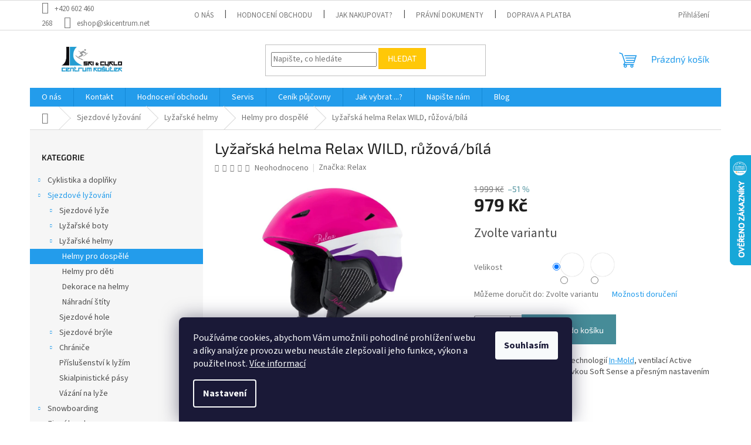

--- FILE ---
content_type: text/html; charset=utf-8
request_url: https://www.skicentrum.net/lyzarska-helma-relax-wild--ruzova-bila/
body_size: 45071
content:
<!doctype html><html lang="cs" dir="ltr" class="header-background-light external-fonts-loaded"><head><meta charset="utf-8" /><meta name="viewport" content="width=device-width,initial-scale=1" /><title>Lyžařská helma Relax WILD, růžová/bílá - Ski &amp; Cyklo centrum Košutek</title><link rel="preconnect" href="https://cdn.myshoptet.com" /><link rel="dns-prefetch" href="https://cdn.myshoptet.com" /><link rel="preload" href="https://cdn.myshoptet.com/prj/dist/master/cms/libs/jquery/jquery-1.11.3.min.js" as="script" /><link href="https://cdn.myshoptet.com/prj/dist/master/cms/templates/frontend_templates/shared/css/font-face/source-sans-3.css" rel="stylesheet"><link href="https://cdn.myshoptet.com/prj/dist/master/cms/templates/frontend_templates/shared/css/font-face/exo-2.css" rel="stylesheet"><link href="https://cdn.myshoptet.com/prj/dist/master/shop/dist/font-shoptet-11.css.62c94c7785ff2cea73b2.css" rel="stylesheet"><script>
dataLayer = [];
dataLayer.push({'shoptet' : {
    "pageId": 888,
    "pageType": "productDetail",
    "currency": "CZK",
    "currencyInfo": {
        "decimalSeparator": ",",
        "exchangeRate": 1,
        "priceDecimalPlaces": 0,
        "symbol": "K\u010d",
        "symbolLeft": 0,
        "thousandSeparator": " "
    },
    "language": "cs",
    "projectId": 549110,
    "product": {
        "id": 8571,
        "guid": "32d41a76-9b1a-11ed-8a5e-ecf4bbcda94d",
        "hasVariants": true,
        "codes": [
            {
                "code": "RH17N\/S",
                "quantity": "0",
                "stocks": [
                    {
                        "id": 1,
                        "quantity": "0"
                    },
                    {
                        "id": "ext",
                        "quantity": "0"
                    }
                ]
            },
            {
                "code": "RH17N\/M",
                "quantity": "1",
                "stocks": [
                    {
                        "id": 1,
                        "quantity": "1"
                    },
                    {
                        "id": "ext",
                        "quantity": "0"
                    }
                ]
            }
        ],
        "name": "Ly\u017ea\u0159sk\u00e1 helma Relax WILD, r\u016f\u017eov\u00e1\/b\u00edl\u00e1",
        "appendix": "",
        "weight": 0,
        "manufacturer": "Relax",
        "manufacturerGuid": "1EF5334DCBE36F2A9D6BDA0BA3DED3EE",
        "currentCategory": "Sjezdov\u00e9 ly\u017eov\u00e1n\u00ed | Ly\u017ea\u0159sk\u00e9 helmy | Helmy pro dosp\u011bl\u00e9",
        "currentCategoryGuid": "a7ac923e-97f4-11ed-83c4-ecf4bbcda94d",
        "defaultCategory": "Sjezdov\u00e9 ly\u017eov\u00e1n\u00ed | Ly\u017ea\u0159sk\u00e9 helmy | Helmy pro dosp\u011bl\u00e9",
        "defaultCategoryGuid": "a7ac923e-97f4-11ed-83c4-ecf4bbcda94d",
        "currency": "CZK",
        "priceWithVat": 979
    },
    "stocks": [
        {
            "id": 1,
            "title": "Provozovna Ski & Cyklo centrum",
            "isDeliveryPoint": 1,
            "visibleOnEshop": 1
        },
        {
            "id": "ext",
            "title": "Sklad",
            "isDeliveryPoint": 0,
            "visibleOnEshop": 1
        }
    ],
    "cartInfo": {
        "id": null,
        "freeShipping": false,
        "freeShippingFrom": 1500,
        "leftToFreeGift": {
            "formattedPrice": "0 K\u010d",
            "priceLeft": 0
        },
        "freeGift": false,
        "leftToFreeShipping": {
            "priceLeft": 1500,
            "dependOnRegion": 0,
            "formattedPrice": "1 500 K\u010d"
        },
        "discountCoupon": [],
        "getNoBillingShippingPrice": {
            "withoutVat": 0,
            "vat": 0,
            "withVat": 0
        },
        "cartItems": [],
        "taxMode": "ORDINARY"
    },
    "cart": [],
    "customer": {
        "priceRatio": 1,
        "priceListId": 1,
        "groupId": null,
        "registered": false,
        "mainAccount": false
    }
}});
dataLayer.push({'cookie_consent' : {
    "marketing": "denied",
    "analytics": "denied"
}});
document.addEventListener('DOMContentLoaded', function() {
    shoptet.consent.onAccept(function(agreements) {
        if (agreements.length == 0) {
            return;
        }
        dataLayer.push({
            'cookie_consent' : {
                'marketing' : (agreements.includes(shoptet.config.cookiesConsentOptPersonalisation)
                    ? 'granted' : 'denied'),
                'analytics': (agreements.includes(shoptet.config.cookiesConsentOptAnalytics)
                    ? 'granted' : 'denied')
            },
            'event': 'cookie_consent'
        });
    });
});
</script>
<meta property="og:type" content="website"><meta property="og:site_name" content="skicentrum.net"><meta property="og:url" content="https://www.skicentrum.net/lyzarska-helma-relax-wild--ruzova-bila/"><meta property="og:title" content="Lyžařská helma Relax WILD, růžová/bílá - Ski &amp; Cyklo centrum Košutek"><meta name="author" content="Ski &amp; Cyklo centrum Košutek"><meta name="web_author" content="Shoptet.cz"><meta name="dcterms.rightsHolder" content="www.skicentrum.net"><meta name="robots" content="index,follow"><meta property="og:image" content="https://cdn.myshoptet.com/usr/www.skicentrum.net/user/shop/big/8571_lyzarska-helma-relax-wild--ruzova-bila.jpg?67210888"><meta property="og:description" content="Lyžařská helma Relax WILD, růžová/bílá. Lehká a bezpečná helma s technologií In-Mold, ventilací Active Boost, antibakteriální podšívkou Soft Sense a přesným nastavením Dual Fix."><meta name="description" content="Lyžařská helma Relax WILD, růžová/bílá. Lehká a bezpečná helma s technologií In-Mold, ventilací Active Boost, antibakteriální podšívkou Soft Sense a přesným nastavením Dual Fix."><meta property="product:price:amount" content="979"><meta property="product:price:currency" content="CZK"><style>:root {--color-primary: #239ceb;--color-primary-h: 204;--color-primary-s: 83%;--color-primary-l: 53%;--color-primary-hover: #1997e5;--color-primary-hover-h: 203;--color-primary-hover-s: 80%;--color-primary-hover-l: 50%;--color-secondary: #468c98;--color-secondary-h: 189;--color-secondary-s: 37%;--color-secondary-l: 44%;--color-secondary-hover: #3b7580;--color-secondary-hover-h: 190;--color-secondary-hover-s: 37%;--color-secondary-hover-l: 37%;--color-tertiary: #ffc807;--color-tertiary-h: 47;--color-tertiary-s: 100%;--color-tertiary-l: 51%;--color-tertiary-hover: #ffbb00;--color-tertiary-hover-h: 44;--color-tertiary-hover-s: 100%;--color-tertiary-hover-l: 50%;--color-header-background: #ffffff;--template-font: "Source Sans 3";--template-headings-font: "Exo 2";--header-background-url: url("[data-uri]");--cookies-notice-background: #1A1937;--cookies-notice-color: #F8FAFB;--cookies-notice-button-hover: #f5f5f5;--cookies-notice-link-hover: #27263f;--templates-update-management-preview-mode-content: "Náhled aktualizací šablony je aktivní pro váš prohlížeč."}</style>
    
    <link href="https://cdn.myshoptet.com/prj/dist/master/shop/dist/main-11.less.5a24dcbbdabfd189c152.css" rel="stylesheet" />
                <link href="https://cdn.myshoptet.com/prj/dist/master/shop/dist/mobile-header-v1-11.less.1ee105d41b5f713c21aa.css" rel="stylesheet" />
    
    <script>var shoptet = shoptet || {};</script>
    <script src="https://cdn.myshoptet.com/prj/dist/master/shop/dist/main-3g-header.js.05f199e7fd2450312de2.js"></script>
<!-- User include --><!-- api 422(76) html code header -->
<link rel="stylesheet" href="https://cdn.myshoptet.com/usr/api2.dklab.cz/user/documents/_doplnky/odpocet/549110/850/549110_850.css" type="text/css" /><style>
        :root {            
            --dklab-countdown-category-text-color: #FFFFFF;
            --dklab-countdown-detail-text-color: #FFFFFF;
            --dklab-countdown-background-lower-color: #FF0000;
            --dklab-countdown-background-upper-color: #CD3333;
            --dklab-countdown-background-lower-color-detail: #FF0000;
            --dklab-countdown-background-upper-color-detail: #CD3333;
            --dklab-countdown-carousel-text-color: #FF0000;            
            --dklab-countdown-radius: 5px;
            --dklab-countdown-carousel-background-color: #FFFFFF;
        }
        </style>
<!-- api 494(146) html code header -->
<link rel="stylesheet" href="https://cdn.myshoptet.com/usr/api2.dklab.cz/user/documents/_doplnky/porovnavac/549110/5/549110_5.css" type="text/css" /><style>
        :root {
            --dklab-comparer-flag-color: #239CEB;
            --dklab-comparer-flag-text-color: #FFFFFF;
            --dklab-comparer-add-text-color: #000000;
            --dklab-comparer-remove-text-color: #239CEB;
            --dklab-comparer-header-icon-color: #000000;
            --dklab-comparer-border-color: #000000;            
            --dklab-comparer-counter-color: #239CEB;            
        }</style>
<!-- api 831(471) html code header -->
<link rel="stylesheet" href="https://twistopay.liffstudio.com/css/custom.css">
<!-- api 1501(1113) html code header -->
<link rel="stylesheet" href="https://cdn.myshoptet.com/usr/api2.dklab.cz/user/documents/_doplnky/filtry/549110/28/549110_28.css" type="text/css" /><style>:root { 
            --dklab-filters-active-color: #2D96FF; 
            --dklab-filters-active-foreground-color: #FFFFFF; 
            --dklab-filters-slider-color: #2D96FF; 
            --dklab-filters-show-filter-foreground-color: #FFFFFF; 
            --dklab-filters-show-filter-background-color: #2D96FF; 
            --dklab-filters-show-filter-edges-size: 10px 25px;
            --dklab-filters-show-filter-align: center;
            --dklab-filters-show-filter-align-desktop: flex-start;
        } 
                .filter-section form.dkLab-parameter fieldset div.div--collapsable:nth-child(+n+6),
                .filter-section form.dkLab-parameter-special fieldset div.div--collapsable:nth-child(+n+5) {
                    display: none;
                } 
                .filter-section form.dkLab-parameter.dkLab-parameter--show fieldset div.div--collapsable:nth-child(+n+6),
                .filter-section form.dkLab-parameter-special.dkLab-parameter-special--show fieldset div.div--collapsable:nth-child(+n+5) {
                    display: block;
                }</style>
<!-- api 1567(1162) html code header -->
<script>
    var shoptetakGridChangeSettings={"inlineProducts":true,"twoProducts":true,"threeProducts":true,"fourProducts":true,"fiveProducts":true,"optionsPosition":"right"};

    const rootGrid = document.documentElement;

    if(shoptetakGridChangeSettings.inlineProducts){rootGrid.classList.add("st-pr-inline");}
    if(shoptetakGridChangeSettings.twoProducts){rootGrid.classList.add("st-pr-two");}
    if(shoptetakGridChangeSettings.threeProducts){rootGrid.classList.add("st-pr-three");}
    if(shoptetakGridChangeSettings.fourProducts){rootGrid.classList.add("st-pr-four");}
    if(shoptetakGridChangeSettings.fiveProducts){rootGrid.classList.add("st-pr-five");}
    if(shoptetakGridChangeSettings.optionsPosition === 'left'){rootGrid.classList.add("st-pr-left");}
</script>

<!-- api 1884(1449) html code header -->
<style>.style-1, .style-2, .style-3 {  --shk-promo-status-active-bg: #04b40b;--shk-promo-status-active-c: #ffffff;--shk-promo-status-error-bg: #b90b0b;--shk-promo-status-error-c: #ffffff;--shk-promo-status-preactive-bg: #e39301;--shk-promo-status-preactive-c: #ffffff;--shk-promo-border-r: 5px;}.style-1 {  --shk-promo-g-border-c:#b7d6e2;--shk-promo-g-bg:#ebf5f9;--shk-promo-g-c:#000000;--shk-promo-g-head-c:#044b67;--shk-promo-g-head-bg:#b7d6e2;--shk-promo-g-price-c:#e92424;--shk-promo-g-normal-price-c:#000000;--shk-promo-g-discount-bg:#ffe0e0;--shk-promo-g-discount-c:#e92424;--shk-promo-g-countdown-c:#000000;--shk-promo-g-countdown-bg:#ffffff;--shk-promo-g-countdown-num-c:#e92424;--shk-promo-g-free-shipping-c:#008605;--shk-promo-g-code-bg:#ffffff;--shk-promo-g-code-bg-hover:#ffffff;--shk-promo-g-code-c:#000000;--shk-promo-g-code-c-hover:#2e7e9e;--shk-promo-g-code-border-c:#b7d6e2;--shk-promo-g-code-border-c-hover:#b7d6e2;--shk-promo-g-code-used-opacity:0.8;--shk-promo-g-button-add-bg:#008c06;--shk-promo-g-button-add-bg-hover:#007006;--shk-promo-g-button-add-c:#ffffff;--shk-promo-g-button-add-c-hover:#ffffff;--shk-promo-g-button-change-bg:#008c06;--shk-promo-g-button-change-bg-hover:#007006;--shk-promo-g-button-change-c:#ffffff;--shk-promo-g-button-change-c-hover:#ffffff;--shk-promo-g-button-remove-bg:#8c1700;--shk-promo-g-button-remove-bg-hover:#641100;--shk-promo-g-button-remove-c:#ffffff;--shk-promo-g-button-remove-c-hover:#ffffff;--shk-promo-d-border-c:#e3d4a6;--shk-promo-d-bg:#f9f1d7;--shk-promo-d-c:#000000;--shk-promo-d-head-c:#6f5402;--shk-promo-d-head-bg:#e3d4a6;--shk-promo-d-price-c:#e92424;--shk-promo-d-normal-price-c:#000000;--shk-promo-d-discount-bg:#ffe0e0;--shk-promo-d-discount-c:#e92424;--shk-promo-d-countdown-c:#000000;--shk-promo-d-countdown-bg:#ffffff;--shk-promo-d-countdown-num-c:#e92424;--shk-promo-d-free-shipping-c:#008605;--shk-promo-d-code-bg:#ffffff;--shk-promo-d-code-bg-hover:#ffffff;--shk-promo-d-code-c:#000000;--shk-promo-d-code-c-hover:#a2852d;--shk-promo-d-code-border-c:#e3d4a6;--shk-promo-d-code-border-c-hover:#e3d4a6;--shk-promo-d-code-used-opacity:0.8;--shk-promo-d-button-add-bg:#008c06;--shk-promo-d-button-add-bg-hover:#007006;--shk-promo-d-button-add-c:#ffffff;--shk-promo-d-button-add-c-hover:#ffffff;--shk-promo-d-button-change-bg:#008c06;--shk-promo-d-button-change-bg-hover:#007006;--shk-promo-d-button-change-c:#ffffff;--shk-promo-d-button-change-c-hover:#ffffff;--shk-promo-d-button-remove-bg:#8c1700;--shk-promo-d-button-remove-bg-hover:#641100;--shk-promo-d-button-remove-c:#ffffff;--shk-promo-d-button-remove-c-hover:#ffffff;}.style-2 {  --shk9-g-2-border-c:#ffd538;--shk9-g-2-bg:#fff9d7;--shk9-g-2-c:#000000;--shk9-g-2-head-c:#000000;--shk9-g-2-head-bg:#ffd538;--shk9-g-2-box-c:#000000;--shk9-g-2-box-bg:#ffd538;--shk9-g-2-price-c:#bc0000;--shk9-g-2-normal-price-c:#A4A4A4;--shk9-g-2-discount-bg:#ffd538;--shk9-g-2-discount-c:#bc0000;--shk9-g-2-discount-c-2:#bc0000;--shk9-g-2-countdown-c:#000000;--shk9-g-2-countdown-bg:#ffffff;--shk9-g-2-countdown-border-c:#ffd538;--shk9-g-2-countdown-num-c:#000000;--shk9-g-2-free-shipping-c:#6d8205;--shk9-g-2-free-shipping-c-2:#6d8205;--shk9-g-2-code-bg:#ffffff;--shk9-g-2-code-bg-hover:#ffffff;--shk9-g-2-code-c:#000000;--shk9-g-2-code-c-hover:#000000;--shk9-g-2-code-border-c:#000000;--shk9-g-2-code-border-c-hover:#000000;--shk9-g-2-code-used-opacity:0.8;--shk9-g-2-button-add-c:#000000;--shk9-g-2-button-add-c-hover:#000000;--shk9-g-2-button-change-c:#000000;--shk9-g-2-button-change-c-hover:#000000;--shk9-g-2-button-remove-c:#000000;--shk9-g-2-button-remove-c-hover:#000000;--shk9-d-2-border-c:#00275b;--shk9-d-2-bg:#ecf5fe;--shk9-d-2-c:#00275b;--shk9-d-2-head-c:#ffffff;--shk9-d-2-head-bg:#00275b;--shk9-d-2-box-c:#ffffff;--shk9-d-2-box-bg:#00275B;--shk9-d-2-price-c:#00275b;--shk9-d-2-normal-price-c:#A4A4A4;--shk9-d-2-discount-bg:#00275b;--shk9-d-2-discount-c:#ffffff;--shk9-d-2-discount-c-2:#ffffff;--shk9-d-2-countdown-c:#00275b;--shk9-d-2-countdown-bg:#ffffff;--shk9-d-2-countdown-border-c:#00275b;--shk9-d-2-countdown-num-c:#00275b;--shk9-d-2-free-shipping-c:#00275b;--shk9-d-2-free-shipping-c-2:#00275b;--shk9-d-2-code-bg:#ffffff;--shk9-d-2-code-bg-hover:#ffffff;--shk9-d-2-code-c:#000000;--shk9-d-2-code-c-hover:#000000;--shk9-d-2-code-border-c:#00275B;--shk9-d-2-code-border-c-hover:#00275B;--shk9-d-2-code-used-opacity:0.8;--shk9-d-2-button-add-c:#00275b;--shk9-d-2-button-add-c-hover:#00275b;--shk9-d-2-button-change-c:#00275b;--shk9-d-2-button-change-c-hover:#00275b;--shk9-d-2-button-remove-c:#00275b;--shk9-d-2-button-remove-c-hover:#00275b;}.style-3 {  --shk9-g-3-box-bg:#f1f1f1;--shk9-g-3-box-bc:#f1f1f1;--shk9-g-3-mt-c:#666666;--shk9-g-3-header-bg:#e0e0e0;--shk9-g-3-header-bc:#f1f1f1;--shk9-g-3-header-c:#414141;--shk9-g-3-discount-c:#bf1515;--shk9-g-3-discount-c-2:#bf1515;--shk9-g-3-discount-bg:#f1f1f1;--shk9-g-3-old-price-c:#666666;--shk9-g-3-promo-price-c:#333333;--shk9-g-3-pi-bc:#000000;--shk9-g-3-pi-bg:#ffffff;--shk9-g-3-pi-label-c:#000000;--shk9-g-3-pc-bg:#ffdf4f;--shk9-g-3-pc-c:#000000;--shk9-g-3-pc-bg-h:#ffdf4f;--shk9-g-3-pc-c-h:#000000;--shk9-g-3-fs-c:#0a7c07;--shk9-g-3-b-add-c:#000000;--shk9-g-3-b-add-c-h:#000000;--shk9-g-3-b-change-c:#000000;--shk9-g-3-b-change-c-h:#000000;--shk9-g-3-b-remove-c:#000000;--shk9-g-3-b-remove-c-h:#000000;--shk9-g-3-cd-bg:#ffdf4f;--shk9-g-3-cd-c:#1c1c1c;--shk9-g-3-cd-num-c:#1c1c1c;--shk9-d-3-box-bg:#f1f1f1;--shk9-d-3-box-bc:#f1f1f1;--shk9-d-3-mt-c:#666666;--shk9-d-3-header-bg:#e0e0e0;--shk9-d-3-header-bc:#f1f1f1;--shk9-d-3-header-c:#414141;--shk9-d-3-discount-c:#bf1515;--shk9-d-3-discount-c-2:#bf1515;--shk9-d-3-discount-bg:#f1f1f1;--shk9-d-3-old-price-c:#666666;--shk9-d-3-promo-price-c:#333333;--shk9-d-3-pi-bc:#000000;--shk9-d-3-pi-bg:#ffffff;--shk9-d-3-pi-label-c:#000000;--shk9-d-3-pc-bg:#ffdf4f;--shk9-d-3-pc-c:#000000;--shk9-d-3-pc-bg-h:#ffdf4f;--shk9-d-3-pc-c-h:#000000;--shk9-d-3-fs-c:#0a7c07;--shk9-d-3-b-add-c:#000000;--shk9-d-3-b-add-c-h:#000000;--shk9-d-3-b-change-c:#000000;--shk9-d-3-b-change-c-h:#000000;--shk9-d-3-b-remove-c:#000000;--shk9-d-3-b-remove-c-h:#000000;--shk9-d-3-cd-bg:#ffdf4f;--shk9-d-3-cd-c:#1c1c1c;--shk9-d-3-cd-num-c:#1c1c1c;} .flag.flag-promo-extra-sleva, .pr-list-flag-promo-extra-sleva, .bool-promo-extra-sleva, .flag.flag-promo-unikatni-sleva, .pr-list-flag-promo-unikatni-sleva, .bool-promo-unikatni-sleva {--shk-promo-flag-extra-bg: #bc0000;--shk-promo-flag-extra-c: #ffffff;--shk-promo-flag-uni-bg: #cc0380;--shk-promo-flag-uni-c: #ffffff;} </style>
<!-- service 831(471) html code header -->
<script src="https://cdn.lr-in.com/LogRocket.min.js" crossorigin="anonymous"></script>
<!-- service 1228(847) html code header -->
<link 
rel="stylesheet" 
href="https://cdn.myshoptet.com/usr/dmartini.myshoptet.com/user/documents/upload/dmartini/shop_rating/shop_rating.min.css?140"
data-author="Dominik Martini" 
data-author-web="dmartini.cz">
<!-- service 1462(1076) html code header -->
<link rel="stylesheet" href="https://cdn.myshoptet.com/usr/webotvurci.myshoptet.com/user/documents/plugin-product-interconnection/css/all.min.css?v=27"> 
<!-- service 1472(1086) html code header -->
<link rel="stylesheet" href="https://cdn.myshoptet.com/usr/apollo.jakubtursky.sk/user/documents/assets/sipky/main.css?v=19">
<!-- service 1567(1162) html code header -->
<link rel="stylesheet" href="https://cdn.myshoptet.com/usr/shoptet.tomashlad.eu/user/documents/extras/grid-change/screen.css?v=0011">
<!-- service 1570(1164) html code header -->
<link rel="stylesheet" href="https://cdn.myshoptet.com/usr/shoptet.tomashlad.eu/user/documents/extras/products-auto-load/screen.css?v=0011">
<!-- service 1710(1294) html code header -->
<link 
rel="stylesheet" 
href="https://cdn.myshoptet.com/usr/dmartini.myshoptet.com/user/documents/upload/dmartini/note_plus/note_plus.min.css?10"
data-author="Dominik Martini" 
data-author-web="dmartini.cz">

<!-- service 1735(1316) html code header -->
<link rel="stylesheet" href="https://cdn.myshoptet.com/addons/dominikmartini/flag_sort/styles.header.min.css?345e7d3951aca4c6495d697ef89532fbfac00659">
<!-- service 494(146) html code header -->
<style>
@font-face {
    font-family: 'porovnavac';
    src:  url('https://cdn.myshoptet.com/usr/api2.dklab.cz/user/documents/_doplnky/porovnavac/font/porovnavac.eot?v6');
    src:  url('https://cdn.myshoptet.com/usr/api2.dklab.cz/user/documents/_doplnky/porovnavac/font/porovnavac.eot?v6#iefix') format('embedded-opentype'),
    url('https://cdn.myshoptet.com/usr/api2.dklab.cz/user/documents/_doplnky/porovnavac/font/porovnavac.ttf?v6') format('truetype'),
    url('https://cdn.myshoptet.com/usr/api2.dklab.cz/user/documents/_doplnky/porovnavac/font/porovnavac.woff?v6') format('woff'),
    url('https://cdn.myshoptet.com/usr/api2.dklab.cz/user/documents/_doplnky/porovnavac/font/porovnavac.svg?v6') format('svg');
    font-weight: normal;
    font-style: normal;
}
</style>
<!-- service 1884(1449) html code header -->
<link rel="stylesheet" href="https://cdn.myshoptet.com/addons/shop-factory-doplnky-FE/dynamicke-akce-a-slevy/styles.header.min.css?b13ae9629b3d95c3a77a961f006a4683fecadb46">
<!-- service 2020(1576) html code header -->
<link rel="stylesheet" href="https://cdn.myshoptet.com/addons/dominikmartini/action_price_plus/styles.header.min.css?8780ae9ea766055acbf3ec5a3f20b71c9feb07e0">
<!-- service 1709(1293) html code header -->
<style>
.shkRecapImgExtension {
    float: left;
    width: 50px;
    margin-right: 6px;
    margin-bottom: 2px;
}
.shkRecapImgExtension:not(:nth-of-type(1)) {
  display: none;
}

@media only screen and (max-width: 1200px) and (min-width: 992px) {
    .shkRecapImgExtension {
        width: 38px;
    }
    .template-13 .shkRecapImgExtension {
        margin-right: 0;
        margin-bottom: 5px;
        width: 100%;
    }
}
@media only screen and (max-width: 360px) {
	.shkRecapImgExtension {
        width: 38px;
    }
}
.template-08 #checkout-recapitulation a,
.template-06 #checkout-recapitulation a {
	display: inline;
}
@media only screen and (max-width: 760px) and (min-width: 640px) {
	.template-08 .shkRecapImgExtension {
		margin-right: 0;
        margin-bottom: 5px;
        width: 100%;
	}
  .template-08 #checkout-recapitulation a {
  	display: inline-block;
  }
}

@media only screen and (max-width: 992px) and (min-width: 640px) {
    .template-05 .shkRecapImgExtension,
    .template-04 .shkRecapImgExtension {
        width: 38px;
    }
}
</style>
<!-- project html code header -->
<link rel="stylesheet" href="/user/documents/upload/Java/payment-tiles_f.css">
<link rel="stylesheet" href="/user/documents/upload/Java/jmenovka-5.css">
<!-- /User include --><link rel="shortcut icon" href="/favicon.png" type="image/x-icon" /><link rel="canonical" href="https://www.skicentrum.net/lyzarska-helma-relax-wild--ruzova-bila/" />    <script>
        var _hwq = _hwq || [];
        _hwq.push(['setKey', '2B06A3E25CF5162024973211602BCD1B']);
        _hwq.push(['setTopPos', '200']);
        _hwq.push(['showWidget', '22']);
        (function() {
            var ho = document.createElement('script');
            ho.src = 'https://cz.im9.cz/direct/i/gjs.php?n=wdgt&sak=2B06A3E25CF5162024973211602BCD1B';
            var s = document.getElementsByTagName('script')[0]; s.parentNode.insertBefore(ho, s);
        })();
    </script>
    <!-- Global site tag (gtag.js) - Google Analytics -->
    <script async src="https://www.googletagmanager.com/gtag/js?id=G-7E5MJR4DQ0"></script>
    <script>
        
        window.dataLayer = window.dataLayer || [];
        function gtag(){dataLayer.push(arguments);}
        

                    console.debug('default consent data');

            gtag('consent', 'default', {"ad_storage":"denied","analytics_storage":"denied","ad_user_data":"denied","ad_personalization":"denied","wait_for_update":500});
            dataLayer.push({
                'event': 'default_consent'
            });
        
        gtag('js', new Date());

        
                gtag('config', 'G-7E5MJR4DQ0', {"groups":"GA4","send_page_view":false,"content_group":"productDetail","currency":"CZK","page_language":"cs"});
        
                gtag('config', 'AW-369375676', {"allow_enhanced_conversions":true});
        
        
        
        
        
                    gtag('event', 'page_view', {"send_to":"GA4","page_language":"cs","content_group":"productDetail","currency":"CZK"});
        
                gtag('set', 'currency', 'CZK');

        gtag('event', 'view_item', {
            "send_to": "UA",
            "items": [
                {
                    "id": "RH17N\/S",
                    "name": "Ly\u017ea\u0159sk\u00e1 helma Relax WILD, r\u016f\u017eov\u00e1\/b\u00edl\u00e1",
                    "category": "Sjezdov\u00e9 ly\u017eov\u00e1n\u00ed \/ Ly\u017ea\u0159sk\u00e9 helmy \/ Helmy pro dosp\u011bl\u00e9",
                                        "brand": "Relax",
                                                            "variant": "Velikost: 54-56 cm | S",
                                        "price": 809
                }
            ]
        });
        
        
        
        
        
                    gtag('event', 'view_item', {"send_to":"GA4","page_language":"cs","content_group":"productDetail","value":809,"currency":"CZK","items":[{"item_id":"RH17N\/S","item_name":"Ly\u017ea\u0159sk\u00e1 helma Relax WILD, r\u016f\u017eov\u00e1\/b\u00edl\u00e1","item_brand":"Relax","item_category":"Sjezdov\u00e9 ly\u017eov\u00e1n\u00ed","item_category2":"Ly\u017ea\u0159sk\u00e9 helmy","item_category3":"Helmy pro dosp\u011bl\u00e9","item_variant":"RH17N\/S~Velikost: 54-56 cm | S","price":809,"quantity":1,"index":0}]});
        
        
        
        
        
        
        
        document.addEventListener('DOMContentLoaded', function() {
            if (typeof shoptet.tracking !== 'undefined') {
                for (var id in shoptet.tracking.bannersList) {
                    gtag('event', 'view_promotion', {
                        "send_to": "UA",
                        "promotions": [
                            {
                                "id": shoptet.tracking.bannersList[id].id,
                                "name": shoptet.tracking.bannersList[id].name,
                                "position": shoptet.tracking.bannersList[id].position
                            }
                        ]
                    });
                }
            }

            shoptet.consent.onAccept(function(agreements) {
                if (agreements.length !== 0) {
                    console.debug('gtag consent accept');
                    var gtagConsentPayload =  {
                        'ad_storage': agreements.includes(shoptet.config.cookiesConsentOptPersonalisation)
                            ? 'granted' : 'denied',
                        'analytics_storage': agreements.includes(shoptet.config.cookiesConsentOptAnalytics)
                            ? 'granted' : 'denied',
                                                                                                'ad_user_data': agreements.includes(shoptet.config.cookiesConsentOptPersonalisation)
                            ? 'granted' : 'denied',
                        'ad_personalization': agreements.includes(shoptet.config.cookiesConsentOptPersonalisation)
                            ? 'granted' : 'denied',
                        };
                    console.debug('update consent data', gtagConsentPayload);
                    gtag('consent', 'update', gtagConsentPayload);
                    dataLayer.push(
                        { 'event': 'update_consent' }
                    );
                }
            });
        });
    </script>
<script>
    (function(t, r, a, c, k, i, n, g) { t['ROIDataObject'] = k;
    t[k]=t[k]||function(){ (t[k].q=t[k].q||[]).push(arguments) },t[k].c=i;n=r.createElement(a),
    g=r.getElementsByTagName(a)[0];n.async=1;n.src=c;g.parentNode.insertBefore(n,g)
    })(window, document, 'script', '//www.heureka.cz/ocm/sdk.js?source=shoptet&version=2&page=product_detail', 'heureka', 'cz');

    heureka('set_user_consent', 0);
</script>
</head><body class="desktop id-888 in-helmy-pro-dospele template-11 type-product type-detail multiple-columns-body columns-mobile-2 columns-3 ums_forms_redesign--off ums_a11y_category_page--on ums_discussion_rating_forms--off ums_flags_display_unification--on ums_a11y_login--off mobile-header-version-1"><noscript>
    <style>
        #header {
            padding-top: 0;
            position: relative !important;
            top: 0;
        }
        .header-navigation {
            position: relative !important;
        }
        .overall-wrapper {
            margin: 0 !important;
        }
        body:not(.ready) {
            visibility: visible !important;
        }
    </style>
    <div class="no-javascript">
        <div class="no-javascript__title">Musíte změnit nastavení vašeho prohlížeče</div>
        <div class="no-javascript__text">Podívejte se na: <a href="https://www.google.com/support/bin/answer.py?answer=23852">Jak povolit JavaScript ve vašem prohlížeči</a>.</div>
        <div class="no-javascript__text">Pokud používáte software na blokování reklam, může být nutné povolit JavaScript z této stránky.</div>
        <div class="no-javascript__text">Děkujeme.</div>
    </div>
</noscript>

        <div id="fb-root"></div>
        <script>
            window.fbAsyncInit = function() {
                FB.init({
                    autoLogAppEvents : true,
                    xfbml            : true,
                    version          : 'v24.0'
                });
            };
        </script>
        <script async defer crossorigin="anonymous" src="https://connect.facebook.net/cs_CZ/sdk.js#xfbml=1&version=v24.0"></script>    <div class="siteCookies siteCookies--bottom siteCookies--dark js-siteCookies" role="dialog" data-testid="cookiesPopup" data-nosnippet>
        <div class="siteCookies__form">
            <div class="siteCookies__content">
                <div class="siteCookies__text">
                    Používáme cookies, abychom Vám umožnili pohodlné prohlížení webu a díky analýze provozu webu neustále zlepšovali jeho funkce, výkon a použitelnost. <a href="/podminky-ochrany-osobnich-udaju/" target="_blank" rel="noopener noreferrer">Více informací</a>
                </div>
                <p class="siteCookies__links">
                    <button class="siteCookies__link js-cookies-settings" aria-label="Nastavení cookies" data-testid="cookiesSettings">Nastavení</button>
                </p>
            </div>
            <div class="siteCookies__buttonWrap">
                                <button class="siteCookies__button js-cookiesConsentSubmit" value="all" aria-label="Přijmout cookies" data-testid="buttonCookiesAccept">Souhlasím</button>
            </div>
        </div>
        <script>
            document.addEventListener("DOMContentLoaded", () => {
                const siteCookies = document.querySelector('.js-siteCookies');
                document.addEventListener("scroll", shoptet.common.throttle(() => {
                    const st = document.documentElement.scrollTop;
                    if (st > 1) {
                        siteCookies.classList.add('siteCookies--scrolled');
                    } else {
                        siteCookies.classList.remove('siteCookies--scrolled');
                    }
                }, 100));
            });
        </script>
    </div>
<a href="#content" class="skip-link sr-only">Přejít na obsah</a><div class="overall-wrapper"><div class="user-action"><div class="container"><div class="user-action-in"><div class="user-action-login popup-widget login-widget"><div class="popup-widget-inner"><h2 id="loginHeading">Přihlášení k vašemu účtu</h2><div id="customerLogin"><form action="/action/Customer/Login/" method="post" id="formLoginIncluded" class="csrf-enabled formLogin" data-testid="formLogin"><input type="hidden" name="referer" value="" /><div class="form-group"><div class="input-wrapper email js-validated-element-wrapper no-label"><input type="email" name="email" class="form-control" autofocus placeholder="E-mailová adresa (např. jan@novak.cz)" data-testid="inputEmail" autocomplete="email" required /></div></div><div class="form-group"><div class="input-wrapper password js-validated-element-wrapper no-label"><input type="password" name="password" class="form-control" placeholder="Heslo" data-testid="inputPassword" autocomplete="current-password" required /><span class="no-display">Nemůžete vyplnit toto pole</span><input type="text" name="surname" value="" class="no-display" /></div></div><div class="form-group"><div class="login-wrapper"><button type="submit" class="btn btn-secondary btn-text btn-login" data-testid="buttonSubmit">Přihlásit se</button><div class="password-helper"><a href="/registrace/" data-testid="signup" rel="nofollow">Nová registrace</a><a href="/klient/zapomenute-heslo/" rel="nofollow">Zapomenuté heslo</a></div></div></div><div class="social-login-buttons"><div class="social-login-buttons-divider"><span>nebo</span></div><div class="form-group"><a href="/action/Social/login/?provider=Facebook" class="login-btn facebook" rel="nofollow"><span class="login-facebook-icon"></span><strong>Přihlásit se přes Facebook</strong></a></div><div class="form-group"><a href="/action/Social/login/?provider=Google" class="login-btn google" rel="nofollow"><span class="login-google-icon"></span><strong>Přihlásit se přes Google</strong></a></div><div class="form-group"><a href="/action/Social/login/?provider=Seznam" class="login-btn seznam" rel="nofollow"><span class="login-seznam-icon"></span><strong>Přihlásit se přes Seznam</strong></a></div></div></form>
</div></div></div>
    <div id="cart-widget" class="user-action-cart popup-widget cart-widget loader-wrapper" data-testid="popupCartWidget" role="dialog" aria-hidden="true"><div class="popup-widget-inner cart-widget-inner place-cart-here"><div class="loader-overlay"><div class="loader"></div></div></div><div class="cart-widget-button"><a href="/kosik/" class="btn btn-conversion" id="continue-order-button" rel="nofollow" data-testid="buttonNextStep">Pokračovat do košíku</a></div></div></div>
</div></div><div class="top-navigation-bar" data-testid="topNavigationBar">

    <div class="container">

        <div class="top-navigation-contacts">
            <strong>Zákaznická podpora:</strong><a href="tel:+420602460268" class="project-phone" aria-label="Zavolat na +420602460268" data-testid="contactboxPhone"><span>+420 602 460 268</span></a><a href="mailto:eshop@skicentrum.net" class="project-email" data-testid="contactboxEmail"><span>eshop@skicentrum.net</span></a>        </div>

                            <div class="top-navigation-menu">
                <div class="top-navigation-menu-trigger"></div>
                <ul class="top-navigation-bar-menu">
                                            <li class="top-navigation-menu-item-798">
                            <a href="/o-nas/">O nás</a>
                        </li>
                                            <li class="top-navigation-menu-item--51">
                            <a href="/hodnoceni-obchodu/">Hodnocení obchodu</a>
                        </li>
                                            <li class="top-navigation-menu-item-816">
                            <a href="/jak-nakupovat/">Jak nakupovat?</a>
                        </li>
                                            <li class="top-navigation-menu-item-825">
                            <a href="/pravni-dokumenty/">Právní dokumenty</a>
                        </li>
                                            <li class="top-navigation-menu-item-1581">
                            <a href="/doprava-a-platba/">Doprava a platba</a>
                        </li>
                                    </ul>
                <ul class="top-navigation-bar-menu-helper"></ul>
            </div>
        
        <div class="top-navigation-tools">
            <div class="responsive-tools">
                <a href="#" class="toggle-window" data-target="search" aria-label="Hledat" data-testid="linkSearchIcon"></a>
                                                            <a href="#" class="toggle-window" data-target="login"></a>
                                                    <a href="#" class="toggle-window" data-target="navigation" aria-label="Menu" data-testid="hamburgerMenu"></a>
            </div>
                        <a href="/login/?backTo=%2Flyzarska-helma-relax-wild--ruzova-bila%2F" class="top-nav-button top-nav-button-login primary login toggle-window" data-target="login" data-testid="signin" rel="nofollow"><span>Přihlášení</span></a>        </div>

    </div>

</div>
<header id="header"><div class="container navigation-wrapper">
    <div class="header-top">
        <div class="site-name-wrapper">
            <div class="site-name"><a href="/" data-testid="linkWebsiteLogo"><img src="https://cdn.myshoptet.com/usr/www.skicentrum.net/user/logos/s_c_-_obd__ln__k-1.png" alt="Ski &amp; Cyklo centrum Košutek" fetchpriority="low" /></a></div>        </div>
        <div class="search" itemscope itemtype="https://schema.org/WebSite">
            <meta itemprop="headline" content="Helmy pro dospělé"/><meta itemprop="url" content="https://www.skicentrum.net"/><meta itemprop="text" content="Lyžařská helma Relax WILD, růžová/bílá. Lehká a bezpečná helma s technologií In-Mold, ventilací Active Boost, antibakteriální podšívkou Soft Sense a přesným nastavením Dual Fix."/>            <form action="/action/ProductSearch/prepareString/" method="post"
    id="formSearchForm" class="search-form compact-form js-search-main"
    itemprop="potentialAction" itemscope itemtype="https://schema.org/SearchAction" data-testid="searchForm">
    <fieldset>
        <meta itemprop="target"
            content="https://www.skicentrum.net/vyhledavani/?string={string}"/>
        <input type="hidden" name="language" value="cs"/>
        
            
<input
    type="search"
    name="string"
        class="query-input form-control search-input js-search-input"
    placeholder="Napište, co hledáte"
    autocomplete="off"
    required
    itemprop="query-input"
    aria-label="Vyhledávání"
    data-testid="searchInput"
>
            <button type="submit" class="btn btn-default" data-testid="searchBtn">Hledat</button>
        
    </fieldset>
</form>
        </div>
        <div class="navigation-buttons">
                
    <a href="/kosik/" class="btn btn-icon toggle-window cart-count" data-target="cart" data-hover="true" data-redirect="true" data-testid="headerCart" rel="nofollow" aria-haspopup="dialog" aria-expanded="false" aria-controls="cart-widget">
        
                <span class="sr-only">Nákupní košík</span>
        
            <span class="cart-price visible-lg-inline-block" data-testid="headerCartPrice">
                                    Prázdný košík                            </span>
        
    
            </a>
        </div>
    </div>
    <nav id="navigation" aria-label="Hlavní menu" data-collapsible="true"><div class="navigation-in menu"><ul class="menu-level-1" role="menubar" data-testid="headerMenuItems"><li class="menu-item-798" role="none"><a href="/o-nas/" data-testid="headerMenuItem" role="menuitem" aria-expanded="false"><b>O nás</b></a></li>
<li class="menu-item-801" role="none"><a href="/kontakt/" data-testid="headerMenuItem" role="menuitem" aria-expanded="false"><b>Kontakt</b></a></li>
<li class="menu-item--51" role="none"><a href="/hodnoceni-obchodu/" data-testid="headerMenuItem" role="menuitem" aria-expanded="false"><b>Hodnocení obchodu</b></a></li>
<li class="menu-item-807 ext" role="none"><a href="/servis/" data-testid="headerMenuItem" role="menuitem" aria-haspopup="true" aria-expanded="false"><b>Servis</b><span class="submenu-arrow"></span></a><ul class="menu-level-2" aria-label="Servis" tabindex="-1" role="menu"><li class="" role="none"><a href="/servis/servis-jizdnich-kol-a-elektrokol/" class="menu-image" data-testid="headerMenuItem" tabindex="-1" aria-hidden="true"><img src="data:image/svg+xml,%3Csvg%20width%3D%22140%22%20height%3D%22100%22%20xmlns%3D%22http%3A%2F%2Fwww.w3.org%2F2000%2Fsvg%22%3E%3C%2Fsvg%3E" alt="" aria-hidden="true" width="140" height="100"  data-src="https://cdn.myshoptet.com/usr/www.skicentrum.net/user/articles/images/servis2000.png" fetchpriority="low" /></a><div><a href="/servis/servis-jizdnich-kol-a-elektrokol/" data-testid="headerMenuItem" role="menuitem"><span>Servis jízdních kol a elektrokol</span></a>
                        </div></li><li class="" role="none"><a href="/servis/servis-lyzi-a-snowboardu/" class="menu-image" data-testid="headerMenuItem" tabindex="-1" aria-hidden="true"><img src="data:image/svg+xml,%3Csvg%20width%3D%22140%22%20height%3D%22100%22%20xmlns%3D%22http%3A%2F%2Fwww.w3.org%2F2000%2Fsvg%22%3E%3C%2Fsvg%3E" alt="" aria-hidden="true" width="140" height="100"  data-src="https://cdn.myshoptet.com/usr/www.skicentrum.net/user/articles/images/servis2000-1.png" fetchpriority="low" /></a><div><a href="/servis/servis-lyzi-a-snowboardu/" data-testid="headerMenuItem" role="menuitem"><span>Servis lyží a snowboardů</span></a>
                        </div></li><li class="" role="none"><a href="/servis/softwarove-upravy-elektrokol/" class="menu-image" data-testid="headerMenuItem" tabindex="-1" aria-hidden="true"><img src="data:image/svg+xml,%3Csvg%20width%3D%22140%22%20height%3D%22100%22%20xmlns%3D%22http%3A%2F%2Fwww.w3.org%2F2000%2Fsvg%22%3E%3C%2Fsvg%3E" alt="" aria-hidden="true" width="140" height="100"  data-src="https://cdn.myshoptet.com/usr/www.skicentrum.net/user/articles/images/servis2000-2.png" fetchpriority="low" /></a><div><a href="/servis/softwarove-upravy-elektrokol/" data-testid="headerMenuItem" role="menuitem"><span>Softwarové úpravy elektrokol</span></a>
                        </div></li><li class="" role="none"><a href="/servis/repase-baterii-elektrokol/" class="menu-image" data-testid="headerMenuItem" tabindex="-1" aria-hidden="true"><img src="data:image/svg+xml,%3Csvg%20width%3D%22140%22%20height%3D%22100%22%20xmlns%3D%22http%3A%2F%2Fwww.w3.org%2F2000%2Fsvg%22%3E%3C%2Fsvg%3E" alt="" aria-hidden="true" width="140" height="100"  data-src="https://cdn.myshoptet.com/usr/www.skicentrum.net/user/articles/images/servis2000-3.png" fetchpriority="low" /></a><div><a href="/servis/repase-baterii-elektrokol/" data-testid="headerMenuItem" role="menuitem"><span>Repase baterií elektrokol</span></a>
                        </div></li></ul></li>
<li class="menu-item-810 ext" role="none"><a href="/cenik-pujcovny/" data-testid="headerMenuItem" role="menuitem" aria-haspopup="true" aria-expanded="false"><b>Ceník půjčovny</b><span class="submenu-arrow"></span></a><ul class="menu-level-2" aria-label="Ceník půjčovny" tabindex="-1" role="menu"><li class="" role="none"><a href="/cenik-pujcovny/lyzarske-vybaveni/" class="menu-image" data-testid="headerMenuItem" tabindex="-1" aria-hidden="true"><img src="data:image/svg+xml,%3Csvg%20width%3D%22140%22%20height%3D%22100%22%20xmlns%3D%22http%3A%2F%2Fwww.w3.org%2F2000%2Fsvg%22%3E%3C%2Fsvg%3E" alt="" aria-hidden="true" width="140" height="100"  data-src="https://cdn.myshoptet.com/usr/www.skicentrum.net/user/articles/images/zima2000.png" fetchpriority="low" /></a><div><a href="/cenik-pujcovny/lyzarske-vybaveni/" data-testid="headerMenuItem" role="menuitem"><span>Lyžařské a skialpinistické vybavení</span></a>
                        </div></li><li class="" role="none"><a href="/cenik-pujcovny/snowboardove-vybaveni/" class="menu-image" data-testid="headerMenuItem" tabindex="-1" aria-hidden="true"><img src="data:image/svg+xml,%3Csvg%20width%3D%22140%22%20height%3D%22100%22%20xmlns%3D%22http%3A%2F%2Fwww.w3.org%2F2000%2Fsvg%22%3E%3C%2Fsvg%3E" alt="" aria-hidden="true" width="140" height="100"  data-src="https://cdn.myshoptet.com/usr/www.skicentrum.net/user/articles/images/zima2000-1.png" fetchpriority="low" /></a><div><a href="/cenik-pujcovny/snowboardove-vybaveni/" data-testid="headerMenuItem" role="menuitem"><span>Snowboardové vybavení</span></a>
                        </div></li><li class="" role="none"><a href="/cenik-pujcovny/bezkarske-vybaveni/" class="menu-image" data-testid="headerMenuItem" tabindex="-1" aria-hidden="true"><img src="data:image/svg+xml,%3Csvg%20width%3D%22140%22%20height%3D%22100%22%20xmlns%3D%22http%3A%2F%2Fwww.w3.org%2F2000%2Fsvg%22%3E%3C%2Fsvg%3E" alt="" aria-hidden="true" width="140" height="100"  data-src="https://cdn.myshoptet.com/usr/www.skicentrum.net/user/articles/images/zima2000-2.png" fetchpriority="low" /></a><div><a href="/cenik-pujcovny/bezkarske-vybaveni/" data-testid="headerMenuItem" role="menuitem"><span>Běžkařské vybavení</span></a>
                        </div></li><li class="" role="none"><a href="/cenik-pujcovny/sportovni-kolobezky/" class="menu-image" data-testid="headerMenuItem" tabindex="-1" aria-hidden="true"><img src="data:image/svg+xml,%3Csvg%20width%3D%22140%22%20height%3D%22100%22%20xmlns%3D%22http%3A%2F%2Fwww.w3.org%2F2000%2Fsvg%22%3E%3C%2Fsvg%3E" alt="" aria-hidden="true" width="140" height="100"  data-src="https://cdn.myshoptet.com/usr/www.skicentrum.net/user/articles/images/kolobezka2000.png" fetchpriority="low" /></a><div><a href="/cenik-pujcovny/sportovni-kolobezky/" data-testid="headerMenuItem" role="menuitem"><span>Sportovní koloběžky</span></a>
                        </div></li><li class="" role="none"><a href="/cenik-pujcovny/stresni-boxy-a-nosice-kol/" class="menu-image" data-testid="headerMenuItem" tabindex="-1" aria-hidden="true"><img src="data:image/svg+xml,%3Csvg%20width%3D%22140%22%20height%3D%22100%22%20xmlns%3D%22http%3A%2F%2Fwww.w3.org%2F2000%2Fsvg%22%3E%3C%2Fsvg%3E" alt="" aria-hidden="true" width="140" height="100"  data-src="https://cdn.myshoptet.com/prj/dist/master/cms/templates/frontend_templates/00/img/folder.svg" fetchpriority="low" /></a><div><a href="/cenik-pujcovny/stresni-boxy-a-nosice-kol/" data-testid="headerMenuItem" role="menuitem"><span>Střešní boxy a nosiče kol</span></a>
                        </div></li><li class="" role="none"><a href="/cenik-pujcovny/sportovni-elektrokola/" class="menu-image" data-testid="headerMenuItem" tabindex="-1" aria-hidden="true"><img src="data:image/svg+xml,%3Csvg%20width%3D%22140%22%20height%3D%22100%22%20xmlns%3D%22http%3A%2F%2Fwww.w3.org%2F2000%2Fsvg%22%3E%3C%2Fsvg%3E" alt="" aria-hidden="true" width="140" height="100"  data-src="https://cdn.myshoptet.com/usr/www.skicentrum.net/user/articles/images/elektrokola2000.png" fetchpriority="low" /></a><div><a href="/cenik-pujcovny/sportovni-elektrokola/" data-testid="headerMenuItem" role="menuitem"><span>Sportovní elektrokola</span></a>
                        </div></li></ul></li>
<li class="menu-item-813 ext" role="none"><a href="/jak-vybrat/" data-testid="headerMenuItem" role="menuitem" aria-haspopup="true" aria-expanded="false"><b>Jak vybrat ...?</b><span class="submenu-arrow"></span></a><ul class="menu-level-2" aria-label="Jak vybrat ...?" tabindex="-1" role="menu"><li class="" role="none"><a href="/jak-vybrat/detske-kolo/" class="menu-image" data-testid="headerMenuItem" tabindex="-1" aria-hidden="true"><img src="data:image/svg+xml,%3Csvg%20width%3D%22140%22%20height%3D%22100%22%20xmlns%3D%22http%3A%2F%2Fwww.w3.org%2F2000%2Fsvg%22%3E%3C%2Fsvg%3E" alt="" aria-hidden="true" width="140" height="100"  data-src="https://cdn.myshoptet.com/usr/www.skicentrum.net/user/articles/images/jv_kolo-1.png" fetchpriority="low" /></a><div><a href="/jak-vybrat/detske-kolo/" data-testid="headerMenuItem" role="menuitem"><span>dětské kolo?</span></a>
                        </div></li><li class="" role="none"><a href="/jak-vybrat/jizdni-kolo/" class="menu-image" data-testid="headerMenuItem" tabindex="-1" aria-hidden="true"><img src="data:image/svg+xml,%3Csvg%20width%3D%22140%22%20height%3D%22100%22%20xmlns%3D%22http%3A%2F%2Fwww.w3.org%2F2000%2Fsvg%22%3E%3C%2Fsvg%3E" alt="" aria-hidden="true" width="140" height="100"  data-src="https://cdn.myshoptet.com/usr/www.skicentrum.net/user/articles/images/jv_kolo.png" fetchpriority="low" /></a><div><a href="/jak-vybrat/jizdni-kolo/" data-testid="headerMenuItem" role="menuitem"><span>jízdní kolo?</span></a>
                        </div></li><li class="" role="none"><a href="/jak-vybrat/elektrokolo/" class="menu-image" data-testid="headerMenuItem" tabindex="-1" aria-hidden="true"><img src="data:image/svg+xml,%3Csvg%20width%3D%22140%22%20height%3D%22100%22%20xmlns%3D%22http%3A%2F%2Fwww.w3.org%2F2000%2Fsvg%22%3E%3C%2Fsvg%3E" alt="" aria-hidden="true" width="140" height="100"  data-src="https://cdn.myshoptet.com/usr/www.skicentrum.net/user/articles/images/jv_elektrokolo.png" fetchpriority="low" /></a><div><a href="/jak-vybrat/elektrokolo/" data-testid="headerMenuItem" role="menuitem"><span>elektrokolo?</span></a>
                        </div></li><li class="" role="none"><a href="/jak-vybrat/cyklistickou-prilbu/" class="menu-image" data-testid="headerMenuItem" tabindex="-1" aria-hidden="true"><img src="data:image/svg+xml,%3Csvg%20width%3D%22140%22%20height%3D%22100%22%20xmlns%3D%22http%3A%2F%2Fwww.w3.org%2F2000%2Fsvg%22%3E%3C%2Fsvg%3E" alt="" aria-hidden="true" width="140" height="100"  data-src="https://cdn.myshoptet.com/usr/www.skicentrum.net/user/articles/images/jv_prilba.png" fetchpriority="low" /></a><div><a href="/jak-vybrat/cyklistickou-prilbu/" data-testid="headerMenuItem" role="menuitem"><span>cyklistickou přilbu?</span></a>
                        </div></li><li class="" role="none"><a href="/jak-vybrat/sjezdove-lyze/" class="menu-image" data-testid="headerMenuItem" tabindex="-1" aria-hidden="true"><img src="data:image/svg+xml,%3Csvg%20width%3D%22140%22%20height%3D%22100%22%20xmlns%3D%22http%3A%2F%2Fwww.w3.org%2F2000%2Fsvg%22%3E%3C%2Fsvg%3E" alt="" aria-hidden="true" width="140" height="100"  data-src="https://cdn.myshoptet.com/usr/www.skicentrum.net/user/articles/images/jv_lyze_kreslic___pl__tno_1.png" fetchpriority="low" /></a><div><a href="/jak-vybrat/sjezdove-lyze/" data-testid="headerMenuItem" role="menuitem"><span>sjezdové lyže?</span></a>
                        </div></li><li class="" role="none"><a href="/jak-vybrat/sjezdove-boty/" class="menu-image" data-testid="headerMenuItem" tabindex="-1" aria-hidden="true"><img src="data:image/svg+xml,%3Csvg%20width%3D%22140%22%20height%3D%22100%22%20xmlns%3D%22http%3A%2F%2Fwww.w3.org%2F2000%2Fsvg%22%3E%3C%2Fsvg%3E" alt="" aria-hidden="true" width="140" height="100"  data-src="https://cdn.myshoptet.com/usr/www.skicentrum.net/user/articles/images/jv_lyzaky_kreslic___pl__tno_1.png" fetchpriority="low" /></a><div><a href="/jak-vybrat/sjezdove-boty/" data-testid="headerMenuItem" role="menuitem"><span>sjezdové boty?</span></a>
                        </div></li><li class="" role="none"><a href="/jak-vybrat/lyzarskou-helmu/" class="menu-image" data-testid="headerMenuItem" tabindex="-1" aria-hidden="true"><img src="data:image/svg+xml,%3Csvg%20width%3D%22140%22%20height%3D%22100%22%20xmlns%3D%22http%3A%2F%2Fwww.w3.org%2F2000%2Fsvg%22%3E%3C%2Fsvg%3E" alt="" aria-hidden="true" width="140" height="100"  data-src="https://cdn.myshoptet.com/usr/www.skicentrum.net/user/articles/images/jv_helma_kreslic___pl__tno_1.png" fetchpriority="low" /></a><div><a href="/jak-vybrat/lyzarskou-helmu/" data-testid="headerMenuItem" role="menuitem"><span>lyžařskou/snowboardovou helmu?</span></a>
                        </div></li><li class="" role="none"><a href="/jak-vybrat/lyzarske-snowboardove-bryle/" class="menu-image" data-testid="headerMenuItem" tabindex="-1" aria-hidden="true"><img src="data:image/svg+xml,%3Csvg%20width%3D%22140%22%20height%3D%22100%22%20xmlns%3D%22http%3A%2F%2Fwww.w3.org%2F2000%2Fsvg%22%3E%3C%2Fsvg%3E" alt="" aria-hidden="true" width="140" height="100"  data-src="https://cdn.myshoptet.com/usr/www.skicentrum.net/user/articles/images/jv_bryle_kreslic___pl__tno_1.png" fetchpriority="low" /></a><div><a href="/jak-vybrat/lyzarske-snowboardove-bryle/" data-testid="headerMenuItem" role="menuitem"><span>lyžařské/snowboardové brýle?</span></a>
                        </div></li><li class="" role="none"><a href="/jak-vybrat/bezky/" class="menu-image" data-testid="headerMenuItem" tabindex="-1" aria-hidden="true"><img src="data:image/svg+xml,%3Csvg%20width%3D%22140%22%20height%3D%22100%22%20xmlns%3D%22http%3A%2F%2Fwww.w3.org%2F2000%2Fsvg%22%3E%3C%2Fsvg%3E" alt="" aria-hidden="true" width="140" height="100"  data-src="https://cdn.myshoptet.com/usr/www.skicentrum.net/user/articles/images/jv_bezky_kreslic___pl__tno_1.png" fetchpriority="low" /></a><div><a href="/jak-vybrat/bezky/" data-testid="headerMenuItem" role="menuitem"><span>běžky?</span></a>
                        </div></li><li class="" role="none"><a href="/jak-vybrat/boty-na-bezky/" class="menu-image" data-testid="headerMenuItem" tabindex="-1" aria-hidden="true"><img src="data:image/svg+xml,%3Csvg%20width%3D%22140%22%20height%3D%22100%22%20xmlns%3D%22http%3A%2F%2Fwww.w3.org%2F2000%2Fsvg%22%3E%3C%2Fsvg%3E" alt="" aria-hidden="true" width="140" height="100"  data-src="https://cdn.myshoptet.com/usr/www.skicentrum.net/user/articles/images/jv_bezkyboty_kreslic___pl__tno_1.png" fetchpriority="low" /></a><div><a href="/jak-vybrat/boty-na-bezky/" data-testid="headerMenuItem" role="menuitem"><span>boty na běžky?</span></a>
                        </div></li></ul></li>
<li class="menu-item--6" role="none"><a href="/napiste-nam/" data-testid="headerMenuItem" role="menuitem" aria-expanded="false"><b>Napište nám</b></a></li>
<li class="menu-item-1860" role="none"><a href="/blog/" data-testid="headerMenuItem" role="menuitem" aria-expanded="false"><b>Blog</b></a></li>
<li class="appended-category menu-item-912 ext" role="none"><a href="/cyklistika-a-doplnky/"><b>Cyklistika a doplňky</b><span class="submenu-arrow" role="menuitem"></span></a><ul class="menu-level-2 menu-level-2-appended" role="menu"><li class="menu-item-981" role="none"><a href="/jizdni-kola/" data-testid="headerMenuItem" role="menuitem"><span>Jízdní kola</span></a></li><li class="menu-item-915" role="none"><a href="/elektrokola/" data-testid="headerMenuItem" role="menuitem"><span>Elektrokola</span></a></li><li class="menu-item-954" role="none"><a href="/cyklisticke-prilby/" data-testid="headerMenuItem" role="menuitem"><span>Cyklistické přilby</span></a></li><li class="menu-item-1098" role="none"><a href="/prislusenstvi-a-doplnky/" data-testid="headerMenuItem" role="menuitem"><span>Příslušenství a doplňky</span></a></li><li class="menu-item-1775" role="none"><a href="/komponenty-a-nahradni-dily/" data-testid="headerMenuItem" role="menuitem"><span>Komponenty a náhradní díly</span></a></li><li class="menu-item-1509" role="none"><a href="/cyklisticke-tretry-a-kufry/" data-testid="headerMenuItem" role="menuitem"><span>Cyklistické tretry a kufry</span></a></li></ul></li><li class="appended-category menu-item-750 ext" role="none"><a href="/sjezdove-lyzovani/"><b>Sjezdové lyžování</b><span class="submenu-arrow" role="menuitem"></span></a><ul class="menu-level-2 menu-level-2-appended" role="menu"><li class="menu-item-762" role="none"><a href="/sjezdove-lyze/" data-testid="headerMenuItem" role="menuitem"><span>Sjezdové lyže</span></a></li><li class="menu-item-765" role="none"><a href="/lyzarske-boty/" data-testid="headerMenuItem" role="menuitem"><span>Lyžařské boty</span></a></li><li class="menu-item-768" role="none"><a href="/lyzarske-helmy/" data-testid="headerMenuItem" role="menuitem"><span>Lyžařské helmy</span></a></li><li class="menu-item-1044" role="none"><a href="/lyzarske-hole/" data-testid="headerMenuItem" role="menuitem"><span>Sjezdové hole</span></a></li><li class="menu-item-828" role="none"><a href="/lyzarske-bryle/" data-testid="headerMenuItem" role="menuitem"><span>Sjezdové brýle</span></a></li><li class="menu-item-960" role="none"><a href="/chranice/" data-testid="headerMenuItem" role="menuitem"><span>Chrániče</span></a></li><li class="menu-item-1629" role="none"><a href="/prislusenstvi-k-lyzim/" data-testid="headerMenuItem" role="menuitem"><span>Příslušenství k lyžím</span></a></li><li class="menu-item-1815" role="none"><a href="/skialpinisticke-pasy/" data-testid="headerMenuItem" role="menuitem"><span>Skialpinistické pásy</span></a></li><li class="menu-item-1818" role="none"><a href="/vazani-na-lyze/" data-testid="headerMenuItem" role="menuitem"><span>Vázání na lyže</span></a></li></ul></li><li class="appended-category menu-item-1548 ext" role="none"><a href="/snowboarding/"><b>Snowboarding</b><span class="submenu-arrow" role="menuitem"></span></a><ul class="menu-level-2 menu-level-2-appended" role="menu"><li class="menu-item-1551" role="none"><a href="/snowboardy/" data-testid="headerMenuItem" role="menuitem"><span>Snowboardy</span></a></li><li class="menu-item-1554" role="none"><a href="/snowboardove-boty/" data-testid="headerMenuItem" role="menuitem"><span>Snowboardové boty</span></a></li><li class="menu-item-1686" role="none"><a href="/snowboardove-vazani/" data-testid="headerMenuItem" role="menuitem"><span>Snowboardové vázání</span></a></li></ul></li><li class="appended-category menu-item-894 ext" role="none"><a href="/zimni-brusle/"><b>Zimní brusle</b><span class="submenu-arrow" role="menuitem"></span></a><ul class="menu-level-2 menu-level-2-appended" role="menu"><li class="menu-item-897" role="none"><a href="/panske-zimni-brusle/" data-testid="headerMenuItem" role="menuitem"><span>Pánské zimní brusle</span></a></li><li class="menu-item-972" role="none"><a href="/damske-zimni-brusle/" data-testid="headerMenuItem" role="menuitem"><span>Dámské zimní brusle</span></a></li><li class="menu-item-978" role="none"><a href="/detske-zimni-brusle/" data-testid="headerMenuItem" role="menuitem"><span>Dětské zimní brusle</span></a></li></ul></li><li class="appended-category menu-item-930 ext" role="none"><a href="/bezecke-lyzovani/"><b>Běžecké lyžování</b><span class="submenu-arrow" role="menuitem"></span></a><ul class="menu-level-2 menu-level-2-appended" role="menu"><li class="menu-item-933" role="none"><a href="/bezkarske-lyze/" data-testid="headerMenuItem" role="menuitem"><span>Běžkařské lyže</span></a></li><li class="menu-item-939" role="none"><a href="/bezkarske-boty/" data-testid="headerMenuItem" role="menuitem"><span>Běžkařské boty</span></a></li><li class="menu-item-951" role="none"><a href="/vazani-na-bezky/" data-testid="headerMenuItem" role="menuitem"><span>Vázání na běžky</span></a></li><li class="menu-item-1035" role="none"><a href="/bezkarske-hole/" data-testid="headerMenuItem" role="menuitem"><span>Běžkařské hole</span></a></li><li class="menu-item-1137" role="none"><a href="/prislusenstvi-k-bezkam/" data-testid="headerMenuItem" role="menuitem"><span>Příslušenství k běžkám</span></a></li></ul></li><li class="appended-category menu-item-1737 ext" role="none"><a href="/garmin/"><b>Garmin</b><span class="submenu-arrow" role="menuitem"></span></a><ul class="menu-level-2 menu-level-2-appended" role="menu"><li class="menu-item-1845" role="none"><a href="/chytre-hodinky/" data-testid="headerMenuItem" role="menuitem"><span>Chytré hodinky</span></a></li><li class="menu-item-1878" role="none"><a href="/cyklisticke-trenazery/" data-testid="headerMenuItem" role="menuitem"><span>Cyklistické trenažéry</span></a></li><li class="menu-item-1866" role="none"><a href="/cyklopocitace-2/" data-testid="headerMenuItem" role="menuitem"><span>Cyklopočítače</span></a></li><li class="menu-item-1869" role="none"><a href="/navigace/" data-testid="headerMenuItem" role="menuitem"><span>Navigace</span></a></li><li class="menu-item-1875" role="none"><a href="/satelitni-komunikatory/" data-testid="headerMenuItem" role="menuitem"><span>Satelitní komunikátory</span></a></li><li class="menu-item-1872" role="none"><a href="/hrudni-pasy/" data-testid="headerMenuItem" role="menuitem"><span>Hrudní pásy</span></a></li><li class="menu-item-1851" role="none"><a href="/reminky-a-pasky/" data-testid="headerMenuItem" role="menuitem"><span>Řemínky a pásky</span></a></li><li class="menu-item-1854" role="none"><a href="/prislusenstvi-k-hodinkam/" data-testid="headerMenuItem" role="menuitem"><span>Příslušenství k hodinkám</span></a></li></ul></li><li class="appended-category menu-item-903 ext" role="none"><a href="/obleceni-a-doplnky/"><b>Oblečení a doplňky</b><span class="submenu-arrow" role="menuitem"></span></a><ul class="menu-level-2 menu-level-2-appended" role="menu"><li class="menu-item-1266" role="none"><a href="/bundy-a-vetrovky/" data-testid="headerMenuItem" role="menuitem"><span>Bundy a větrovky</span></a></li><li class="menu-item-1521" role="none"><a href="/cyklisticke-dresy-a-tricka/" data-testid="headerMenuItem" role="menuitem"><span>Cyklistické dresy a trička</span></a></li><li class="menu-item-1284" role="none"><a href="/cyklisticke-kalhoty-a-sukne/" data-testid="headerMenuItem" role="menuitem"><span>Cyklistické kalhoty a sukně</span></a></li><li class="menu-item-1254" role="none"><a href="/cyklisticke-rukavice/" data-testid="headerMenuItem" role="menuitem"><span>Cyklistické rukavice</span></a></li><li class="menu-item-1446" role="none"><a href="/cepice-a-celenky/" data-testid="headerMenuItem" role="menuitem"><span>Čepice a čelenky</span></a></li><li class="menu-item-1050" role="none"><a href="/funkcni-a-termo-pradlo/" data-testid="headerMenuItem" role="menuitem"><span>Funkční a termo prádlo</span></a></li><li class="menu-item-1428" role="none"><a href="/impregnace-a-prostredky/" data-testid="headerMenuItem" role="menuitem"><span>Impregnace a prostředky</span></a></li><li class="menu-item-1392" role="none"><a href="/kalhoty-a-sukne/" data-testid="headerMenuItem" role="menuitem"><span>Kalhoty a sukně</span></a></li><li class="menu-item-1647" role="none"><a href="/ksiltovky/" data-testid="headerMenuItem" role="menuitem"><span>Kšiltovky</span></a></li><li class="menu-item-1461" role="none"><a href="/lyzarske-kukly/" data-testid="headerMenuItem" role="menuitem"><span>Kukly</span></a></li><li class="menu-item-1293" role="none"><a href="/mikiny/" data-testid="headerMenuItem" role="menuitem"><span>Mikiny</span></a></li><li class="menu-item-1644" role="none"><a href="/nakrcniky/" data-testid="headerMenuItem" role="menuitem"><span>Nákrčníky</span></a></li><li class="menu-item-1212" role="none"><a href="/ponozky/" data-testid="headerMenuItem" role="menuitem"><span>Ponožky a podkolenky</span></a></li><li class="menu-item-1314" role="none"><a href="/trika/" data-testid="headerMenuItem" role="menuitem"><span>Trika</span></a></li><li class="menu-item-906" role="none"><a href="/zimni-rukavice/" data-testid="headerMenuItem" role="menuitem"><span>Zimní rukavice</span></a></li></ul></li><li class="appended-category menu-item-1467 ext" role="none"><a href="/boby-a-sanky/"><b>Boby a sáňky</b><span class="submenu-arrow" role="menuitem"></span></a><ul class="menu-level-2 menu-level-2-appended" role="menu"><li class="menu-item-1470" role="none"><a href="/boby/" data-testid="headerMenuItem" role="menuitem"><span>Boby</span></a></li><li class="menu-item-1476" role="none"><a href="/sanky/" data-testid="headerMenuItem" role="menuitem"><span>Sáňky</span></a></li><li class="menu-item-1479" role="none"><a href="/kluzaky-a-talire/" data-testid="headerMenuItem" role="menuitem"><span>Kluzáky a talíře</span></a></li><li class="menu-item-1473" role="none"><a href="/prislusenstvi-boby-a-sane/" data-testid="headerMenuItem" role="menuitem"><span>Příslušenství</span></a></li></ul></li><li class="appended-category menu-item-759 ext" role="none"><a href="/kolobezky/"><b>Koloběžky</b><span class="submenu-arrow" role="menuitem"></span></a><ul class="menu-level-2 menu-level-2-appended" role="menu"><li class="menu-item-921" role="none"><a href="/elektrokolobezky/" data-testid="headerMenuItem" role="menuitem"><span>Elektrokoloběžky</span></a></li><li class="menu-item-1569" role="none"><a href="/freestylove-kolobezky/" data-testid="headerMenuItem" role="menuitem"><span>Freestylové koloběžky</span></a></li><li class="menu-item-924" role="none"><a href="/skladaci-kolobezky/" data-testid="headerMenuItem" role="menuitem"><span>Skládací koloběžky</span></a></li><li class="menu-item-1005" role="none"><a href="/sportovni-kolobezky/" data-testid="headerMenuItem" role="menuitem"><span>Sportovní koloběžky</span></a></li><li class="menu-item-1338" role="none"><a href="/prilby/" data-testid="headerMenuItem" role="menuitem"><span>Přilby</span></a></li><li class="menu-item-1227" role="none"><a href="/prislusenstvi-3/" data-testid="headerMenuItem" role="menuitem"><span>Příslušenství</span></a></li></ul></li><li class="appended-category menu-item-864 ext" role="none"><a href="/in-line-brusleni/"><b>In-line bruslení</b><span class="submenu-arrow" role="menuitem"></span></a><ul class="menu-level-2 menu-level-2-appended" role="menu"><li class="menu-item-867" role="none"><a href="/koleckove-brusle/" data-testid="headerMenuItem" role="menuitem"><span>Kolečkové brusle</span></a></li><li class="menu-item-1146" role="none"><a href="/chranice-inline/" data-testid="headerMenuItem" role="menuitem"><span>Chrániče</span></a></li><li class="menu-item-1233" role="none"><a href="/prislusenstvi-4/" data-testid="headerMenuItem" role="menuitem"><span>Příslušenství</span></a></li></ul></li><li class="appended-category menu-item-1020 ext" role="none"><a href="/slunecni-bryle/"><b>Sluneční brýle</b><span class="submenu-arrow" role="menuitem"></span></a><ul class="menu-level-2 menu-level-2-appended" role="menu"><li class="menu-item-1023" role="none"><a href="/slunecni-bryle-pro-dospele/" data-testid="headerMenuItem" role="menuitem"><span>Sluneční brýle pro dospělé</span></a></li><li class="menu-item-1026" role="none"><a href="/slunecni-bryle-pro-deti/" data-testid="headerMenuItem" role="menuitem"><span>Sluneční brýle pro děti</span></a></li></ul></li><li class="appended-category menu-item-1575" role="none"><a href="/batohy-a-tasky/"><b>Batohy a tašky</b></a></li><li class="appended-category menu-item-1536 ext" role="none"><a href="/skateboardy-a-longboardy/"><b>Skateboardy a longboardy</b><span class="submenu-arrow" role="menuitem"></span></a><ul class="menu-level-2 menu-level-2-appended" role="menu"><li class="menu-item-1539" role="none"><a href="/skateboardy/" data-testid="headerMenuItem" role="menuitem"><span>Skateboardy</span></a></li><li class="menu-item-1542" role="none"><a href="/longboardy/" data-testid="headerMenuItem" role="menuitem"><span>Longboardy</span></a></li></ul></li><li class="appended-category menu-item-1224" role="none"><a href="/turisticke-hole/"><b>Turistické hole</b></a></li><li class="appended-category menu-item-1191" role="none"><a href="/tenisove-rakety/"><b>Tenisové rakety</b></a></li><li class="appended-category menu-item-1341 ext" role="none"><a href="/test-bazar/"><b>BAZAR / Půjčovna / Testovací</b><span class="submenu-arrow" role="menuitem"></span></a><ul class="menu-level-2 menu-level-2-appended" role="menu"><li class="menu-item-1344" role="none"><a href="/testovaci-elektrokola/" data-testid="headerMenuItem" role="menuitem"><span>Testovací elektrokola</span></a></li><li class="menu-item-1797" role="none"><a href="/testovaci-jizdni-kola/" data-testid="headerMenuItem" role="menuitem"><span>Testovací jízdní kola</span></a></li><li class="menu-item-1722" role="none"><a href="/testovaci-hodinky/" data-testid="headerMenuItem" role="menuitem"><span>Testovací hodinky</span></a></li><li class="menu-item-1485" role="none"><a href="/testovaci-kolobezky/" data-testid="headerMenuItem" role="menuitem"><span>Testovací koloběžky</span></a></li><li class="menu-item-1653" role="none"><a href="/testovaci-sjezdove-lyze/" data-testid="headerMenuItem" role="menuitem"><span>Testovací sjezdové lyže</span></a></li></ul></li></ul>
    <ul class="navigationActions" role="menu">
                            <li role="none">
                                    <a href="/login/?backTo=%2Flyzarska-helma-relax-wild--ruzova-bila%2F" rel="nofollow" data-testid="signin" role="menuitem"><span>Přihlášení</span></a>
                            </li>
                        </ul>
</div><span class="navigation-close"></span></nav><div class="menu-helper" data-testid="hamburgerMenu"><span>Více</span></div>
</div></header><!-- / header -->


                    <div class="container breadcrumbs-wrapper">
            <div class="breadcrumbs navigation-home-icon-wrapper" itemscope itemtype="https://schema.org/BreadcrumbList">
                                                                            <span id="navigation-first" data-basetitle="Ski &amp; Cyklo centrum Košutek" itemprop="itemListElement" itemscope itemtype="https://schema.org/ListItem">
                <a href="/" itemprop="item" class="navigation-home-icon"><span class="sr-only" itemprop="name">Domů</span></a>
                <span class="navigation-bullet">/</span>
                <meta itemprop="position" content="1" />
            </span>
                                <span id="navigation-1" itemprop="itemListElement" itemscope itemtype="https://schema.org/ListItem">
                <a href="/sjezdove-lyzovani/" itemprop="item" data-testid="breadcrumbsSecondLevel"><span itemprop="name">Sjezdové lyžování</span></a>
                <span class="navigation-bullet">/</span>
                <meta itemprop="position" content="2" />
            </span>
                                <span id="navigation-2" itemprop="itemListElement" itemscope itemtype="https://schema.org/ListItem">
                <a href="/lyzarske-helmy/" itemprop="item" data-testid="breadcrumbsSecondLevel"><span itemprop="name">Lyžařské helmy</span></a>
                <span class="navigation-bullet">/</span>
                <meta itemprop="position" content="3" />
            </span>
                                <span id="navigation-3" itemprop="itemListElement" itemscope itemtype="https://schema.org/ListItem">
                <a href="/helmy-pro-dospele/" itemprop="item" data-testid="breadcrumbsSecondLevel"><span itemprop="name">Helmy pro dospělé</span></a>
                <span class="navigation-bullet">/</span>
                <meta itemprop="position" content="4" />
            </span>
                                            <span id="navigation-4" itemprop="itemListElement" itemscope itemtype="https://schema.org/ListItem" data-testid="breadcrumbsLastLevel">
                <meta itemprop="item" content="https://www.skicentrum.net/lyzarska-helma-relax-wild--ruzova-bila/" />
                <meta itemprop="position" content="5" />
                <span itemprop="name" data-title="Lyžařská helma Relax WILD, růžová/bílá">Lyžařská helma Relax WILD, růžová/bílá <span class="appendix"></span></span>
            </span>
            </div>
        </div>
    
<div id="content-wrapper" class="container content-wrapper">
    
    <div class="content-wrapper-in">
                                                <aside class="sidebar sidebar-left"  data-testid="sidebarMenu">
                                                                                                <div class="sidebar-inner">
                                                                                                        <div class="box box-bg-variant box-categories">    <div class="skip-link__wrapper">
        <span id="categories-start" class="skip-link__target js-skip-link__target sr-only" tabindex="-1">&nbsp;</span>
        <a href="#categories-end" class="skip-link skip-link--start sr-only js-skip-link--start">Přeskočit kategorie</a>
    </div>

<h4>Kategorie</h4>


<div id="categories"><div class="categories cat-01 expandable external" id="cat-912"><div class="topic"><a href="/cyklistika-a-doplnky/">Cyklistika a doplňky<span class="cat-trigger">&nbsp;</span></a></div>

    </div><div class="categories cat-02 expandable active expanded" id="cat-750"><div class="topic child-active"><a href="/sjezdove-lyzovani/">Sjezdové lyžování<span class="cat-trigger">&nbsp;</span></a></div>

                    <ul class=" active expanded">
                                        <li class="
                                 expandable                                 external">
                <a href="/sjezdove-lyze/">
                    Sjezdové lyže
                    <span class="cat-trigger">&nbsp;</span>                </a>
                                                            

    
                                                </li>
                                <li class="
                                 expandable                                 external">
                <a href="/lyzarske-boty/">
                    Lyžařské boty
                    <span class="cat-trigger">&nbsp;</span>                </a>
                                                            

    
                                                </li>
                                <li class="
                                 expandable                 expanded                ">
                <a href="/lyzarske-helmy/">
                    Lyžařské helmy
                    <span class="cat-trigger">&nbsp;</span>                </a>
                                                            

                    <ul class=" active expanded">
                                        <li class="
                active                                                 ">
                <a href="/helmy-pro-dospele/">
                    Helmy pro dospělé
                                    </a>
                                                                </li>
                                <li >
                <a href="/helmy-pro-deti/">
                    Helmy pro děti
                                    </a>
                                                                </li>
                                <li >
                <a href="/dekorace-na-helmy/">
                    Dekorace na helmy
                                    </a>
                                                                </li>
                                <li >
                <a href="/nahradni-stity/">
                    Náhradní štíty
                                    </a>
                                                                </li>
                </ul>
    
                                                </li>
                                <li >
                <a href="/lyzarske-hole/">
                    Sjezdové hole
                                    </a>
                                                                </li>
                                <li class="
                                 expandable                                 external">
                <a href="/lyzarske-bryle/">
                    Sjezdové brýle
                    <span class="cat-trigger">&nbsp;</span>                </a>
                                                            

    
                                                </li>
                                <li class="
                                 expandable                                 external">
                <a href="/chranice/">
                    Chrániče
                    <span class="cat-trigger">&nbsp;</span>                </a>
                                                            

    
                                                </li>
                                <li >
                <a href="/prislusenstvi-k-lyzim/">
                    Příslušenství k lyžím
                                    </a>
                                                                </li>
                                <li >
                <a href="/skialpinisticke-pasy/">
                    Skialpinistické pásy
                                    </a>
                                                                </li>
                                <li >
                <a href="/vazani-na-lyze/">
                    Vázání na lyže
                                    </a>
                                                                </li>
                </ul>
    </div><div class="categories cat-01 expandable external" id="cat-1548"><div class="topic"><a href="/snowboarding/">Snowboarding<span class="cat-trigger">&nbsp;</span></a></div>

    </div><div class="categories cat-02 expandable external" id="cat-894"><div class="topic"><a href="/zimni-brusle/">Zimní brusle<span class="cat-trigger">&nbsp;</span></a></div>

    </div><div class="categories cat-01 expandable external" id="cat-930"><div class="topic"><a href="/bezecke-lyzovani/">Běžecké lyžování<span class="cat-trigger">&nbsp;</span></a></div>

    </div><div class="categories cat-02 expandable external" id="cat-1737"><div class="topic"><a href="/garmin/">Garmin<span class="cat-trigger">&nbsp;</span></a></div>

    </div><div class="categories cat-01 expandable external" id="cat-903"><div class="topic"><a href="/obleceni-a-doplnky/">Oblečení a doplňky<span class="cat-trigger">&nbsp;</span></a></div>

    </div><div class="categories cat-02 expandable external" id="cat-1467"><div class="topic"><a href="/boby-a-sanky/">Boby a sáňky<span class="cat-trigger">&nbsp;</span></a></div>

    </div><div class="categories cat-01 expandable external" id="cat-759"><div class="topic"><a href="/kolobezky/">Koloběžky<span class="cat-trigger">&nbsp;</span></a></div>

    </div><div class="categories cat-02 expandable external" id="cat-864"><div class="topic"><a href="/in-line-brusleni/">In-line bruslení<span class="cat-trigger">&nbsp;</span></a></div>

    </div><div class="categories cat-01 expandable external" id="cat-1020"><div class="topic"><a href="/slunecni-bryle/">Sluneční brýle<span class="cat-trigger">&nbsp;</span></a></div>

    </div><div class="categories cat-02 expanded" id="cat-1575"><div class="topic"><a href="/batohy-a-tasky/">Batohy a tašky<span class="cat-trigger">&nbsp;</span></a></div></div><div class="categories cat-01 expandable external" id="cat-1536"><div class="topic"><a href="/skateboardy-a-longboardy/">Skateboardy a longboardy<span class="cat-trigger">&nbsp;</span></a></div>

    </div><div class="categories cat-02 external" id="cat-1224"><div class="topic"><a href="/turisticke-hole/">Turistické hole<span class="cat-trigger">&nbsp;</span></a></div></div><div class="categories cat-01 external" id="cat-1191"><div class="topic"><a href="/tenisove-rakety/">Tenisové rakety<span class="cat-trigger">&nbsp;</span></a></div></div><div class="categories cat-02 expandable external" id="cat-1341"><div class="topic"><a href="/test-bazar/">BAZAR / Půjčovna / Testovací<span class="cat-trigger">&nbsp;</span></a></div>

    </div>        </div>

    <div class="skip-link__wrapper">
        <a href="#categories-start" class="skip-link skip-link--end sr-only js-skip-link--end" tabindex="-1" hidden>Přeskočit kategorie</a>
        <span id="categories-end" class="skip-link__target js-skip-link__target sr-only" tabindex="-1">&nbsp;</span>
    </div>
</div>
                                                                        <div class="banner"><div class="banner-wrapper banner3"><span data-ec-promo-id="13"><div id="showHeurekaBadgeHere-11"></div><script type="text/javascript">
//<![CDATA[
var _hwq = _hwq || [];
    _hwq.push(['setKey', '2B06A3E25CF5162024973211602BCD1B']);_hwq.push(['showWidget', '11', '88707', 'Ski & Cyklo centrum Košutek', 'skicentrum-net']);(function() {
    var ho = document.createElement('script'); ho.type = 'text/javascript'; ho.async = true;
    ho.src = 'https://cz.im9.cz/direct/i/gjs.php?n=wdgt&sak=2B06A3E25CF5162024973211602BCD1B';
    var s = document.getElementsByTagName('script')[0]; s.parentNode.insertBefore(ho, s);
})();
//]]>
</script></span></div></div>
                                                                                <div class="box box-bg-default box-sm box-topProducts">        <div class="top-products-wrapper js-top10" >
        <h4><span>Top 7 produktů</span></h4>
        <ol class="top-products">
                            <li class="display-image">
                                            <a href="/kosiky-na-hole-blizzard-basket-50-10-mm/" class="top-products-image">
                            <img src="data:image/svg+xml,%3Csvg%20width%3D%22100%22%20height%3D%22100%22%20xmlns%3D%22http%3A%2F%2Fwww.w3.org%2F2000%2Fsvg%22%3E%3C%2Fsvg%3E" alt="Košíky na hole Blizzard BASKET 50/10 mm" width="100" height="100"  data-src="https://cdn.myshoptet.com/usr/www.skicentrum.net/user/shop/related/12504_kosiky-na-hole-blizzard-basket-50-10-mm.jpg?67210888" fetchpriority="low" />
                        </a>
                                        <a href="/kosiky-na-hole-blizzard-basket-50-10-mm/" class="top-products-content">
                        <span class="top-products-name">  Košíky na hole Blizzard BASKET 50/10 mm</span>
                        
                                                        <strong>
                                50 Kč
                                

                            </strong>
                                                    
                    </a>
                </li>
                            <li class="display-image">
                                            <a href="/kombinovane-brusle-tempish-fun-activ-orin-duo-girl/" class="top-products-image">
                            <img src="data:image/svg+xml,%3Csvg%20width%3D%22100%22%20height%3D%22100%22%20xmlns%3D%22http%3A%2F%2Fwww.w3.org%2F2000%2Fsvg%22%3E%3C%2Fsvg%3E" alt="2v1 brusle Tempish Fun Activ ORIN DUO Girl" width="100" height="100"  data-src="https://cdn.myshoptet.com/usr/www.skicentrum.net/user/shop/related/5040_2v1-brusle-tempish-fun-activ-orin-duo-girl.jpg?67210888" fetchpriority="low" />
                        </a>
                                        <a href="/kombinovane-brusle-tempish-fun-activ-orin-duo-girl/" class="top-products-content">
                        <span class="top-products-name">  2v1 brusle Tempish Fun Activ ORIN DUO Girl</span>
                        
                                                        <strong>
                                1 090 Kč
                                

                            </strong>
                                                    
                    </a>
                </li>
                            <li class="display-image">
                                            <a href="/snowboardove-boty-beany-rentyx-tgf/" class="top-products-image">
                            <img src="data:image/svg+xml,%3Csvg%20width%3D%22100%22%20height%3D%22100%22%20xmlns%3D%22http%3A%2F%2Fwww.w3.org%2F2000%2Fsvg%22%3E%3C%2Fsvg%3E" alt="Snowboardové boty Beany RENTYX TGF" width="100" height="100"  data-src="https://cdn.myshoptet.com/usr/www.skicentrum.net/user/shop/related/10563-7_snowboardove-boty-beany-rentyx-tgf.jpg?693e92dc" fetchpriority="low" />
                        </a>
                                        <a href="/snowboardove-boty-beany-rentyx-tgf/" class="top-products-content">
                        <span class="top-products-name">  Snowboardové boty Beany RENTYX TGF</span>
                        
                                                        <strong>
                                2 990 Kč
                                

                            </strong>
                                                    
                    </a>
                </li>
                            <li class="display-image">
                                            <a href="/bezecke-vazani-touring-auto-classic--nnn/" class="top-products-image">
                            <img src="data:image/svg+xml,%3Csvg%20width%3D%22100%22%20height%3D%22100%22%20xmlns%3D%22http%3A%2F%2Fwww.w3.org%2F2000%2Fsvg%22%3E%3C%2Fsvg%3E" alt="Běžecké vázání Rottefella TOURING AUTO Classic (NNN)" width="100" height="100"  data-src="https://cdn.myshoptet.com/usr/www.skicentrum.net/user/shop/related/4782_bezecke-vazani-rottefella-touring-auto-classic--nnn.jpg?67210888" fetchpriority="low" />
                        </a>
                                        <a href="/bezecke-vazani-touring-auto-classic--nnn/" class="top-products-content">
                        <span class="top-products-name">  Běžecké vázání Rottefella TOURING AUTO Classic (NNN)</span>
                        
                                                        <strong>
                                990 Kč
                                

                            </strong>
                                                    
                    </a>
                </li>
                            <li class="display-image">
                                            <a href="/zimni-brusle-tempish-dream-white-ii/" class="top-products-image">
                            <img src="data:image/svg+xml,%3Csvg%20width%3D%22100%22%20height%3D%22100%22%20xmlns%3D%22http%3A%2F%2Fwww.w3.org%2F2000%2Fsvg%22%3E%3C%2Fsvg%3E" alt="Lední brusle Tempish DREAM WHITE II" width="100" height="100"  data-src="https://cdn.myshoptet.com/usr/www.skicentrum.net/user/shop/related/7896_ledni-brusle-tempish-dream-white-ii.jpg?67210888" fetchpriority="low" />
                        </a>
                                        <a href="/zimni-brusle-tempish-dream-white-ii/" class="top-products-content">
                        <span class="top-products-name">  Lední brusle Tempish DREAM WHITE II</span>
                        
                                                        <strong>
                                999 Kč
                                

                            </strong>
                                                    
                    </a>
                </li>
                            <li class="display-image">
                                            <a href="/plastove-boby-sulov-champion--tmave-ruzova/" class="top-products-image">
                            <img src="data:image/svg+xml,%3Csvg%20width%3D%22100%22%20height%3D%22100%22%20xmlns%3D%22http%3A%2F%2Fwww.w3.org%2F2000%2Fsvg%22%3E%3C%2Fsvg%3E" alt="bob extreme 8 a" width="100" height="100"  data-src="https://cdn.myshoptet.com/usr/www.skicentrum.net/user/shop/related/18600_bob-extreme-8-a.jpg?6924727b" fetchpriority="low" />
                        </a>
                                        <a href="/plastove-boby-sulov-champion--tmave-ruzova/" class="top-products-content">
                        <span class="top-products-name">  Plastové boby Sulov CHAMPION, růžová</span>
                        
                                                        <strong>
                                520 Kč
                                

                            </strong>
                                                    
                    </a>
                </li>
                            <li class="display-image">
                                            <a href="/kosiky-na-hole-blizzard-basket-50-14-5-mm/" class="top-products-image">
                            <img src="data:image/svg+xml,%3Csvg%20width%3D%22100%22%20height%3D%22100%22%20xmlns%3D%22http%3A%2F%2Fwww.w3.org%2F2000%2Fsvg%22%3E%3C%2Fsvg%3E" alt="Košíky na hole Blizzard BASKET 50/14.5 mm" width="100" height="100"  data-src="https://cdn.myshoptet.com/usr/www.skicentrum.net/user/shop/related/12501_kosiky-na-hole-blizzard-basket-50-14-5-mm.jpg?67210888" fetchpriority="low" />
                        </a>
                                        <a href="/kosiky-na-hole-blizzard-basket-50-14-5-mm/" class="top-products-content">
                        <span class="top-products-name">  Košíky na hole Blizzard BASKET 50/14.5 mm</span>
                        
                                                        <strong>
                                50 Kč
                                

                            </strong>
                                                    
                    </a>
                </li>
                    </ol>
    </div>
</div>
                                                                                                            <div class="box box-bg-variant box-sm box-newsletter">    <div class="newsletter-header">
        <h4 class="topic"><span>Odebírat newsletter</span></h4>
        
    </div>
            <form action="/action/MailForm/subscribeToNewsletters/" method="post" id="formNewsletterWidget" class="subscribe-form compact-form">
    <fieldset>
        <input type="hidden" name="formId" value="2" />
                <span class="no-display">Nevyplňujte toto pole:</span>
        <input type="text" name="surname" class="no-display" />
        <div class="validator-msg-holder js-validated-element-wrapper">
            <input type="email" name="email" class="form-control" placeholder="Vaše e-mailová adresa" required />
        </div>
                                <br />
            <div>
                                    <div class="form-group js-validated-element-wrapper consents consents-first">
            <input
                type="hidden"
                name="consents[]"
                id="newsletterWidgetConsents31"
                value="31"
                                                        data-special-message="validatorConsent"
                            />
                                        <label for="newsletterWidgetConsents31" class="whole-width">
                                        Vložením e-mailu souhlasíte s <a href="/podminky-ochrany-osobnich-udaju/" rel="noopener noreferrer">podmínkami ochrany osobních údajů</a>
                </label>
                    </div>
                </div>
                        <button type="submit" class="btn btn-default btn-arrow-right"><span class="sr-only">Přihlásit se</span></button>
    </fieldset>
</form>

    </div>
                                                                    </div>
                                                            </aside>
                            <main id="content" class="content narrow">
                                                        <script>
            
            var shoptet = shoptet || {};
            shoptet.variantsUnavailable = shoptet.variantsUnavailable || {};
            
            shoptet.variantsUnavailable.availableVariantsResource = ["5-7656","5-7644"]
        </script>
                                                                    
<div class="p-detail" itemscope itemtype="https://schema.org/Product">

    
    <meta itemprop="name" content="Lyžařská helma Relax WILD, růžová/bílá" />
    <meta itemprop="category" content="Úvodní stránka &gt; Sjezdové lyžování &gt; Lyžařské helmy &gt; Helmy pro dospělé &gt; Lyžařská helma Relax WILD, růžová/bílá" />
    <meta itemprop="url" content="https://www.skicentrum.net/lyzarska-helma-relax-wild--ruzova-bila/" />
    <meta itemprop="image" content="https://cdn.myshoptet.com/usr/www.skicentrum.net/user/shop/big/8571_lyzarska-helma-relax-wild--ruzova-bila.jpg?67210888" />
            <meta itemprop="description" content="Lehká a bezpečná helma s technologií In-Mold, ventilací Active Boost, antibakteriální podšívkou Soft Sense a přesným nastavením Dual Fix." />
                <span class="js-hidden" itemprop="manufacturer" itemscope itemtype="https://schema.org/Organization">
            <meta itemprop="name" content="Relax" />
        </span>
        <span class="js-hidden" itemprop="brand" itemscope itemtype="https://schema.org/Brand">
            <meta itemprop="name" content="Relax" />
        </span>
                            <meta itemprop="gtin13" content="8595627183349" />                    <meta itemprop="gtin13" content="8595627183332" />            
        <div class="p-detail-inner">

        <div class="p-detail-inner-header">
            <h1>
                  Lyžařská helma Relax WILD, růžová/bílá            </h1>

                <span class="p-code">
        <span class="p-code-label">Kód:</span>
                                                        <span class="parameter-dependent
 no-display 5-7656">
                    RH17N/S
                </span>
                                    <span class="parameter-dependent
 no-display 5-7644">
                    RH17N/M
                </span>
                                <span class="parameter-dependent default-variant">Zvolte variantu</span>
                        </span>
        </div>

        <form action="/action/Cart/addCartItem/" method="post" id="product-detail-form" class="pr-action csrf-enabled" data-testid="formProduct">

            <meta itemprop="productID" content="8571" /><meta itemprop="identifier" content="32d41a76-9b1a-11ed-8a5e-ecf4bbcda94d" /><span itemprop="offers" itemscope itemtype="https://schema.org/Offer"><meta itemprop="sku" content="RH17N/S" /><link itemprop="availability" href="https://schema.org/OutOfStock" /><meta itemprop="url" content="https://www.skicentrum.net/lyzarska-helma-relax-wild--ruzova-bila/" /><meta itemprop="price" content="979.00" /><meta itemprop="priceCurrency" content="CZK" /><link itemprop="itemCondition" href="https://schema.org/NewCondition" /></span><span itemprop="offers" itemscope itemtype="https://schema.org/Offer"><meta itemprop="sku" content="RH17N/M" /><link itemprop="availability" href="https://schema.org/InStock" /><meta itemprop="url" content="https://www.skicentrum.net/lyzarska-helma-relax-wild--ruzova-bila/" /><meta itemprop="price" content="979.00" /><meta itemprop="priceCurrency" content="CZK" /><link itemprop="itemCondition" href="https://schema.org/NewCondition" /></span><input type="hidden" name="productId" value="8571" /><input type="hidden" name="priceId" value="15762" /><input type="hidden" name="language" value="cs" />

            <div class="row product-top">

                <div class="col-xs-12">

                    <div class="p-detail-info">
                        
                                    <div class="stars-wrapper">
            
<span class="stars star-list">
                                                <a class="star star-off show-tooltip show-ratings" title="    Hodnocení:
            Neohodnoceno    "
                   href="#ratingTab" data-toggle="tab" data-external="1" data-force-scroll="1"></a>
                    
                                                <a class="star star-off show-tooltip show-ratings" title="    Hodnocení:
            Neohodnoceno    "
                   href="#ratingTab" data-toggle="tab" data-external="1" data-force-scroll="1"></a>
                    
                                                <a class="star star-off show-tooltip show-ratings" title="    Hodnocení:
            Neohodnoceno    "
                   href="#ratingTab" data-toggle="tab" data-external="1" data-force-scroll="1"></a>
                    
                                                <a class="star star-off show-tooltip show-ratings" title="    Hodnocení:
            Neohodnoceno    "
                   href="#ratingTab" data-toggle="tab" data-external="1" data-force-scroll="1"></a>
                    
                                                <a class="star star-off show-tooltip show-ratings" title="    Hodnocení:
            Neohodnoceno    "
                   href="#ratingTab" data-toggle="tab" data-external="1" data-force-scroll="1"></a>
                    
    </span>
            <a class="stars-label" href="#ratingTab" data-toggle="tab" data-external="1" data-force-scroll="1">
                                Neohodnoceno                    </a>
        </div>
    
                                                    <div><a href="/znacka/relax/" data-testid="productCardBrandName">Značka: <span>Relax</span></a></div>
                        
                    </div>

                </div>

                <div class="col-xs-12 col-lg-6 p-image-wrapper">

                    
                    <div class="p-image" style="" data-testid="mainImage">

                        

    

    <div class="flags flags-extra">
      
                
                                                                              
            <span class="flag flag-discount">
                                                                    <span class="price-standard">
                                            <span>1 999 Kč</span>
                        </span>
                                                                                                            <span class="price-save">
            
                         &ndash;51 %
                </span>
                                    </span>
              </div>

                        

<a href="https://cdn.myshoptet.com/usr/www.skicentrum.net/user/shop/big/8571_lyzarska-helma-relax-wild--ruzova-bila.jpg?67210888" class="p-main-image cloud-zoom" data-href="https://cdn.myshoptet.com/usr/www.skicentrum.net/user/shop/orig/8571_lyzarska-helma-relax-wild--ruzova-bila.jpg?67210888"><img src="https://cdn.myshoptet.com/usr/www.skicentrum.net/user/shop/big/8571_lyzarska-helma-relax-wild--ruzova-bila.jpg?67210888" alt="Lyžařská helma Relax WILD, růžová/bílá" width="1024" height="768"  fetchpriority="high" />
</a>                    </div>

                    
    <div class="p-thumbnails-wrapper">

        <div class="p-thumbnails">

            <div class="p-thumbnails-inner">

                <div>
                                                                                        <a href="https://cdn.myshoptet.com/usr/www.skicentrum.net/user/shop/big/8571_lyzarska-helma-relax-wild--ruzova-bila.jpg?67210888" class="p-thumbnail highlighted">
                            <img src="data:image/svg+xml,%3Csvg%20width%3D%22100%22%20height%3D%22100%22%20xmlns%3D%22http%3A%2F%2Fwww.w3.org%2F2000%2Fsvg%22%3E%3C%2Fsvg%3E" alt="Lyžařská helma Relax WILD, růžová/bílá" width="100" height="100"  data-src="https://cdn.myshoptet.com/usr/www.skicentrum.net/user/shop/related/8571_lyzarska-helma-relax-wild--ruzova-bila.jpg?67210888" fetchpriority="low" />
                        </a>
                        <a href="https://cdn.myshoptet.com/usr/www.skicentrum.net/user/shop/big/8571_lyzarska-helma-relax-wild--ruzova-bila.jpg?67210888" class="cbox-gal" data-gallery="lightbox[gallery]" data-alt="Lyžařská helma Relax WILD, růžová/bílá"></a>
                                                                    <a href="https://cdn.myshoptet.com/usr/www.skicentrum.net/user/shop/big/8571-1_lyzarska-helma-relax-wild--ruzova-bila.jpg?67210888" class="p-thumbnail">
                            <img src="data:image/svg+xml,%3Csvg%20width%3D%22100%22%20height%3D%22100%22%20xmlns%3D%22http%3A%2F%2Fwww.w3.org%2F2000%2Fsvg%22%3E%3C%2Fsvg%3E" alt="Lyžařská helma Relax WILD, růžová/bílá" width="100" height="100"  data-src="https://cdn.myshoptet.com/usr/www.skicentrum.net/user/shop/related/8571-1_lyzarska-helma-relax-wild--ruzova-bila.jpg?67210888" fetchpriority="low" />
                        </a>
                        <a href="https://cdn.myshoptet.com/usr/www.skicentrum.net/user/shop/big/8571-1_lyzarska-helma-relax-wild--ruzova-bila.jpg?67210888" class="cbox-gal" data-gallery="lightbox[gallery]" data-alt="Lyžařská helma Relax WILD, růžová/bílá"></a>
                                    </div>

            </div>

            <a href="#" class="thumbnail-prev"></a>
            <a href="#" class="thumbnail-next"></a>

        </div>

    </div>


                </div>

                <div class="col-xs-12 col-lg-6 p-info-wrapper">

                    
                    
                        <div class="p-final-price-wrapper">

                                <span class="price-standard">
                                            <span>1 999 Kč</span>
                        </span>
                                <span class="price-save">
            
                         &ndash;51 %
                </span>
                            <strong class="price-final" data-testid="productCardPrice">
                        <span class="price-final-holder">
                    979 Kč
    

            </span>
            </strong>
                                                            <span class="price-measure">
                    
                        </span>
                            

                        </div>

                    
                    
                                                                                    <div class="availability-value" title="Dostupnost">
                                    

                                                <span class="parameter-dependent
 no-display 5-7656">
                <span class="availability-label" style="color: #cb0000">
                                            <span class="show-tooltip acronym" title="Zboží je vyprodáno u nás i u dodavatele a v nejbližší době nebude dostupné.">
                            Vyprodáno
                        </span>
                                    </span>
                            </span>
                                            <span class="parameter-dependent
 no-display 5-7644">
                <span class="availability-label" style="color: #009901">
                                            <span class="show-tooltip acronym" title="Toto zboží máme skladem, ihned k odeslání!">
                            Skladem
                        </span>
                                    </span>
                    <span class="availability-amount" data-testid="numberAvailabilityAmount">(1&nbsp;ks)</span>
            </span>
                <span class="parameter-dependent default-variant">
            <span class="availability-label">
                Zvolte variantu            </span>
        </span>
                                    </div>
                                                    
                        <table class="detail-parameters">
                            <tbody>
                                                                                            <script>
    shoptet.variantsSplit = shoptet.variantsSplit || {};
    shoptet.variantsSplit.necessaryVariantData = {"5-7656":{"name":"Ly\u017ea\u0159sk\u00e1 helma Relax WILD, r\u016f\u017eov\u00e1\/b\u00edl\u00e1","isNotSoldOut":false,"zeroPrice":0,"id":15762,"code":"RH17N\/S","price":"979 K\u010d","standardPrice":"1 999 K\u010d","actionPriceActive":0,"priceUnformatted":979,"variantImage":{"detail":"https:\/\/cdn.myshoptet.com\/usr\/www.skicentrum.net\/user\/shop\/detail\/8571_lyzarska-helma-relax-wild--ruzova-bila.jpg?67210888","detail_small":"https:\/\/cdn.myshoptet.com\/usr\/www.skicentrum.net\/user\/shop\/detail_small\/8571_lyzarska-helma-relax-wild--ruzova-bila.jpg?67210888","cart":"https:\/\/cdn.myshoptet.com\/usr\/www.skicentrum.net\/user\/shop\/related\/8571_lyzarska-helma-relax-wild--ruzova-bila.jpg?67210888","big":"https:\/\/cdn.myshoptet.com\/usr\/www.skicentrum.net\/user\/shop\/big\/8571_lyzarska-helma-relax-wild--ruzova-bila.jpg?67210888"},"freeShipping":0,"freeBilling":0,"decimalCount":0,"availabilityName":"Vyprod\u00e1no","availabilityColor":"#cb0000","minimumAmount":1,"maximumAmount":9999},"5-7644":{"name":"Ly\u017ea\u0159sk\u00e1 helma Relax WILD, r\u016f\u017eov\u00e1\/b\u00edl\u00e1","isNotSoldOut":true,"zeroPrice":0,"id":15765,"code":"RH17N\/M","price":"979 K\u010d","standardPrice":"1 999 K\u010d","actionPriceActive":0,"priceUnformatted":979,"variantImage":{"detail":"https:\/\/cdn.myshoptet.com\/usr\/www.skicentrum.net\/user\/shop\/detail\/8571_lyzarska-helma-relax-wild--ruzova-bila.jpg?67210888","detail_small":"https:\/\/cdn.myshoptet.com\/usr\/www.skicentrum.net\/user\/shop\/detail_small\/8571_lyzarska-helma-relax-wild--ruzova-bila.jpg?67210888","cart":"https:\/\/cdn.myshoptet.com\/usr\/www.skicentrum.net\/user\/shop\/related\/8571_lyzarska-helma-relax-wild--ruzova-bila.jpg?67210888","big":"https:\/\/cdn.myshoptet.com\/usr\/www.skicentrum.net\/user\/shop\/big\/8571_lyzarska-helma-relax-wild--ruzova-bila.jpg?67210888"},"freeShipping":0,"freeBilling":0,"decimalCount":0,"availabilityName":"Skladem","availabilityColor":"#009901","minimumAmount":1,"maximumAmount":9999}};
</script>
                                                                    <tr class="variant-list variant-not-chosen-anchor">
                                        <th>
                                                Velikost
                                        </th>
                                        <td>
                                                                                            <div class="hidden-split-parameter parameter-id-5" id="parameter-id-5" data-parameter-id="5" data-parameter-name="Velikost" data-testid="selectVariant_5"><span><input type="radio" name="parameterValueId[5]" class="variant-default" value="" data-index="0" data-disable-button="1" data-disable-reason="Zvolte variantu" checked="true" /></span><label class="advanced-parameter"><span class="advanced-parameter-inner show-tooltip" title="54-56 cm | S" data-testid="variant_54-56_cm_|_S"><img src="data:image/svg+xml,%3Csvg%20width%3D%22100%22%20height%3D%22100%22%20xmlns%3D%22http%3A%2F%2Fwww.w3.org%2F2000%2Fsvg%22%3E%3C%2Fsvg%3E" alt="54-56 cm | S" width="100" height="100"  data-src="https://cdn.myshoptet.com/usr/www.skicentrum.net/user/parameters/vel_25456_kreslic___pl__tno_1-1.jpg" fetchpriority="low" /></span><input type="radio" name="parameterValueId[5]" value="7656" /><span class="parameter-value">54-56 cm | S</span></label><label class="advanced-parameter"><span class="advanced-parameter-inner show-tooltip" title="56-58 cm | M" data-testid="variant_56-58_cm_|_M"><img src="data:image/svg+xml,%3Csvg%20width%3D%22100%22%20height%3D%22100%22%20xmlns%3D%22http%3A%2F%2Fwww.w3.org%2F2000%2Fsvg%22%3E%3C%2Fsvg%3E" alt="56-58 cm | M" width="100" height="100"  data-src="https://cdn.myshoptet.com/usr/www.skicentrum.net/user/parameters/vel_m5658_kreslic___pl__tno_1-1.jpg" fetchpriority="low" /></span><input type="radio" name="parameterValueId[5]" value="7644" /><span class="parameter-value">56-58 cm | M</span></label></div>
                                                                                    </td>
                                    </tr>
                                                                <tr>
                                    <td colspan="2">
                                        <div id="jsUnavailableCombinationMessage" class="no-display">
    Zvolená varianta není k dispozici. <a href="#" id="jsSplitVariantsReset">Reset vybraných parametrů</a>.
</div>
                                    </td>
                                </tr>
                            
                            
                            
                                                            <tr>
                                    <th colspan="2">
                                        <span class="delivery-time-label">Můžeme doručit do:</span>
                                                                <div class="delivery-time" data-testid="deliveryTime">
                                                            <span class="parameter-dependent
                         no-display                         5-7656                         show-tooltip acronym"
                         title="Platí pro dopravce PPL a Balíkovnu. U zboží vyžadujícího předprodejní servis a u nadrozměrných zásilek nemusí platit.">
                                                    -
                                            </span>
                                            <span class="parameter-dependent
                         no-display                         5-7644                         show-tooltip acronym"
                         title="Platí pro dopravce PPL a Balíkovnu. U zboží vyžadujícího předprodejní servis a u nadrozměrných zásilek nemusí platit.">
                                                    27.1.2026
                                            </span>
                                        <span class="parameter-dependent default-variant">
                        Zvolte variantu                    </span>
                            </div>
                                                                                                        <a href="/lyzarska-helma-relax-wild--ruzova-bila:moznosti-dopravy/" class="shipping-options">Možnosti doručení</a>
                                                                                </th>
                                </tr>
                                                                                    </tbody>
                        </table>

                                                                            
                            <div class="add-to-cart" data-testid="divAddToCart">
                
<span class="quantity">
    <span
        class="increase-tooltip js-increase-tooltip"
        data-trigger="manual"
        data-container="body"
        data-original-title="Není možné zakoupit více než 9999 ks."
        aria-hidden="true"
        role="tooltip"
        data-testid="tooltip">
    </span>

    <span
        class="decrease-tooltip js-decrease-tooltip"
        data-trigger="manual"
        data-container="body"
        data-original-title="Minimální množství, které lze zakoupit, je 1 ks."
        aria-hidden="true"
        role="tooltip"
        data-testid="tooltip">
    </span>
    <label>
        <input
            type="number"
            name="amount"
            value="1"
            class="amount"
            autocomplete="off"
            data-decimals="0"
                        step="1"
            min="1"
            max="9999"
            aria-label="Množství"
            data-testid="cartAmount"/>
    </label>

    <button
        class="increase"
        type="button"
        aria-label="Zvýšit množství o 1"
        data-testid="increase">
            <span class="increase__sign">&plus;</span>
    </button>

    <button
        class="decrease"
        type="button"
        aria-label="Snížit množství o 1"
        data-testid="decrease">
            <span class="decrease__sign">&minus;</span>
    </button>
</span>
                    
    <button type="submit" class="btn btn-lg btn-conversion add-to-cart-button" data-testid="buttonAddToCart" aria-label="Přidat do košíku Lyžařská helma Relax WILD, růžová/bílá">Přidat do košíku</button>

            </div>
                    
                    
                    

                                            <div class="p-short-description" data-testid="productCardShortDescr">
                            <div class="name"><meta charset="UTF-8" /><span>Lehká a bezpečná helma s technologií <span class="show-tooltip" title="Technologie InMold spojuje vnější skořepinu helmy s vnitřní absorpční vrstvou, což zajišťuje nízkou hmotnost a vysokou pevnost. Tento proces zvyšuje odolnost a bezpečnost helmy při zachování komfortního nošení."><a class="glossary" href="/slovnik-pojmu/in-mold/">In-Mold</a></span>, ventilací Active Boost, antibakteriální podšívkou Soft Sense a přesným nastavením Dual Fix.</span></div>
                        </div>
                    
                                            <p data-testid="productCardDescr">
                            <a href="#description" class="chevron-after chevron-down-after" data-toggle="tab" data-external="1" data-force-scroll="true">Detailní informace</a>
                        </p>
                    
                    <div class="social-buttons-wrapper">
                        <div class="link-icons watchdog-active" data-testid="productDetailActionIcons">
    <a href="#" class="link-icon print" title="Tisknout produkt"><span>Tisk</span></a>
    <a href="/lyzarska-helma-relax-wild--ruzova-bila:dotaz/" class="link-icon chat" title="Mluvit s prodejcem" rel="nofollow"><span>Zeptat se</span></a>
            <a href="/lyzarska-helma-relax-wild--ruzova-bila:hlidat-cenu/" class="link-icon watchdog" title="Hlídat cenu" rel="nofollow"><span>Hlídat</span></a>
                <a href="#" class="link-icon share js-share-buttons-trigger" title="Sdílet produkt"><span>Sdílet</span></a>
    </div>
                            <div class="social-buttons no-display">
                    <div class="twitter">
                <script>
        window.twttr = (function(d, s, id) {
            var js, fjs = d.getElementsByTagName(s)[0],
                t = window.twttr || {};
            if (d.getElementById(id)) return t;
            js = d.createElement(s);
            js.id = id;
            js.src = "https://platform.twitter.com/widgets.js";
            fjs.parentNode.insertBefore(js, fjs);
            t._e = [];
            t.ready = function(f) {
                t._e.push(f);
            };
            return t;
        }(document, "script", "twitter-wjs"));
        </script>

<a
    href="https://twitter.com/share"
    class="twitter-share-button"
        data-lang="cs"
    data-url="https://www.skicentrum.net/lyzarska-helma-relax-wild--ruzova-bila/"
>Tweet</a>

            </div>
                    <div class="facebook">
                <div
            data-layout="button"
        class="fb-share-button"
    >
</div>

            </div>
                                <div class="close-wrapper">
        <a href="#" class="close-after js-share-buttons-trigger" title="Sdílet produkt">Zavřít</a>
    </div>

            </div>
                    </div>

                    
                </div>

            </div>

        </form>
    </div>

                            <div class="benefitBanner position--benefitProduct">
                                    <div class="benefitBanner__item"><div class="benefitBanner__picture"><img src="data:image/svg+xml,%3Csvg%20width%3D%22850%22%20height%3D%22850%22%20xmlns%3D%22http%3A%2F%2Fwww.w3.org%2F2000%2Fsvg%22%3E%3C%2Fsvg%3E" data-src="https://cdn.myshoptet.com/usr/www.skicentrum.net/user/banners/authorized_seller.png?69297af9" class="benefitBanner__img" alt="Autorizovaný prodejce" fetchpriority="low" width="850" height="850"></div><div class="benefitBanner__content"><strong class="benefitBanner__title">AUTORIZOVANÝ PRODEJCE.</strong><div class="benefitBanner__data">Originální produkty z české distribuce, oficiální záruka a dostupné náhradní díly.</div></div></div>
                                                <div class="benefitBanner__item"><div class="benefitBanner__picture"><img src="data:image/svg+xml,%3Csvg%20width%3D%223542%22%20height%3D%223542%22%20xmlns%3D%22http%3A%2F%2Fwww.w3.org%2F2000%2Fsvg%22%3E%3C%2Fsvg%3E" data-src="https://cdn.myshoptet.com/usr/www.skicentrum.net/user/banners/kv_14_kreslic___pl__tno_1.png?63bc144d" class="benefitBanner__img" alt="14 DNÍ NA VRÁCENÍ." fetchpriority="low" width="3542" height="3542"></div><div class="benefitBanner__content"><strong class="benefitBanner__title">14 DNÍ NA VRÁCENÍ.</strong><div class="benefitBanner__data">14 dní na vrácení či výměnu zboží při nákupu v e-shopu.</div></div></div>
                                                <div class="benefitBanner__item"><div class="benefitBanner__picture"><img src="data:image/svg+xml,%3Csvg%20width%3D%223542%22%20height%3D%223542%22%20xmlns%3D%22http%3A%2F%2Fwww.w3.org%2F2000%2Fsvg%22%3E%3C%2Fsvg%3E" data-src="https://cdn.myshoptet.com/usr/www.skicentrum.net/user/banners/kv_doprava.png?69297c1d" class="benefitBanner__img" alt="Rychlá doručení" fetchpriority="low" width="3542" height="3542"></div><div class="benefitBanner__content"><strong class="benefitBanner__title">RYCHLÉ DORUČENÍ.</strong><div class="benefitBanner__data">Odesíláme každý den. Většinu objednávek doručíme za 1–2 pracovní dny.</div></div></div>
                        </div>

        
    
        
    <div class="shp-tabs-wrapper p-detail-tabs-wrapper">
        <div class="row">
            <div class="col-sm-12 shp-tabs-row responsive-nav">
                <div class="shp-tabs-holder">
    <ul id="p-detail-tabs" class="shp-tabs p-detail-tabs visible-links" role="tablist">
                            <li class="shp-tab active" data-testid="tabDescription">
                <a href="#description" class="shp-tab-link" role="tab" data-toggle="tab">Popis</a>
            </li>
                                                        <li class="shp-tab" data-testid="tabAlternativeProducts">
                <a href="#productsAlternative" class="shp-tab-link" role="tab" data-toggle="tab">Podobné (10)</a>
            </li>
                                                                                         <li class="shp-tab" data-testid="tabRating">
                <a href="#ratingTab" class="shp-tab-link" role="tab" data-toggle="tab">Hodnocení</a>
            </li>
                                        <li class="shp-tab" data-testid="tabDiscussion">
                                <a href="#productDiscussion" class="shp-tab-link" role="tab" data-toggle="tab">Diskuze</a>
            </li>
                                        <li class="shp-tab" data-testid="tabBrand">
                <a href="#manufacturerDescription" class="shp-tab-link" role="tab" data-toggle="tab">Značka<span class="tab-manufacturer-name" data-testid="productCardBrandName"> Relax</span></a>
            </li>
                                </ul>
</div>
            </div>
            <div class="col-sm-12 ">
                <div id="tab-content" class="tab-content">
                                                                                                            <div id="description" class="tab-pane fade in active" role="tabpanel">
        <div class="description-inner">
            <div class="basic-description">
                <h3>Detailní popis produktu</h3>
                                    <div class="technology">
<div class="name">
<div class="technology">
<div class="name">
<div class="technology">
<div class="name">
<div class="technology">
<div class="name">
<div class="technology">
<div class="name">
<div class="technology">
<div class="name">
<div class="technology">
<div class="name">
<div class="technology">
<div class="name"><meta charset="UTF-8" />
<p data-start="0" data-end="325">Relax Wild je <strong data-start="14" data-end="67">lehká, odolná a maximálně pohodlná lyžařská helma</strong>, která spojuje precizní anatomický tvar s funkčními technologiemi pro bezpečnou jízdu i v náročných podmínkách. Konstrukce <strong data-start="191" data-end="208"><span class="show-tooltip" title="Technologie InMold spojuje vnější skořepinu helmy s vnitřní absorpční vrstvou, což zajišťuje nízkou hmotnost a vysokou pevnost. Tento proces zvyšuje odolnost a bezpečnost helmy při zachování komfortního nošení."><a class="glossary" href="/slovnik-pojmu/in-mold/">In-Mold</a></span> Shell</strong> vytváří kompaktní a pevný celek s nízkou hmotností, který poskytuje vysokou úroveň ochrany při zachování komfortu.</p>
<p data-start="327" data-end="586">O ideální klima se stará <strong data-start="352" data-end="378">ventilace Active Boost</strong> v kombinaci se systémem <strong data-start="403" data-end="413">I.A.T.</strong>, jenž zajišťuje plynulou cirkulaci vzduchu a automaticky reguluje teplotu uvnitř helmy. Díky tomu zůstává hlava v optimálním teplotním komfortu i při intenzivní aktivitě.</p>
<p data-start="588" data-end="930">Vnitřní <strong data-start="596" data-end="635">antibakteriální podšívka Soft Sense</strong> odvádí vlhkost, příjemně hřeje a zvyšuje pohodlí i při celodenním nošení. <strong data-start="710" data-end="729">Systém Dual Fix</strong> umožňuje přesné nastavení obvodu jednou rukou a <strong data-start="778" data-end="791">Easy Lock</strong> zaručuje rychlé a bezpečné zapnutí. Pro vyšší ochranu při nárazu je helma doplněna výztuhou <strong data-start="884" data-end="901">Cross Protect</strong> z tvrzeného polykarbonátu.</p>
<p data-start="932" data-end="1063">Helma Relax Wild spojuje bezpečnost, komfort a elegantní design – ideální volba pro každého, kdo chce jezdit s jistotou a stylem.</p>
</div>
</div>
</div>
</div>
</div>
</div>
</div>
</div>
</div>
</div>
</div>
</div>
</div>
</div>
</div>
</div>
                            </div>
            
            <div class="extended-description">
            <h3>Doplňkové parametry</h3>
            <table class="detail-parameters">
                <tbody>
                    <tr>
    <th>
        <span class="row-header-label">
            Kategorie<span class="row-header-label-colon">:</span>
        </span>
    </th>
    <td>
        <a href="/helmy-pro-dospele/">Helmy pro dospělé</a>    </td>
</tr>
    <tr class="productEan">
      <th>
          <span class="row-header-label productEan__label">
              EAN<span class="row-header-label-colon">:</span>
          </span>
      </th>
      <td>
          <span class="productEan__value js-productEan__value">Zvolte variantu</span>
      </td>
  </tr>
            <tr>
            <th>
                <span class="row-header-label">
                                            Bezpečnostní norma<span class="row-header-label-colon">:</span>
                                    </span>
            </th>
            <td>
                                                            CE EN 1077                                                </td>
        </tr>
            <tr>
            <th>
                <span class="row-header-label">
                                            Počet ventilačních otvorů<span class="row-header-label-colon">:</span>
                                    </span>
            </th>
            <td>
                                                            14                                                </td>
        </tr>
            <tr>
            <th>
                <span class="row-header-label">
                                            Váha [kg]<span class="row-header-label-colon">:</span>
                                    </span>
            </th>
            <td>
                                                            0.42,                                                                                 0.44                                                </td>
        </tr>
            <tr>
            <th>
                <span class="row-header-label has-tooltip">
                                            <span class="show-tooltip question-tooltip" title="Jedná se o barvy ze základnější palety barev.">?</span> Barva<span class="row-header-label-colon">:</span>
                                    </span>
            </th>
            <td>
                                                            Růžová                                                </td>
        </tr>
            <tr>
            <th>
                <span class="row-header-label">
                                            Štít<span class="row-header-label-colon">:</span>
                                    </span>
            </th>
            <td>
                                                            Ne                                                </td>
        </tr>
                    </tbody>
            </table>
        </div>
    
        </div>
    </div>
                                                                        
    <div id="productsAlternative" class="tab-pane fade" role="tabpanel">

        <div class="products products-block products-additional products-alternative p-switchable">
            
        
                    <div class="product col-sm-6 col-md-12 col-lg-6 active related-sm-screen-show">
    <div class="p" data-micro="product" data-micro-product-id="8301" data-micro-identifier="232c345a-9b1a-11ed-adcf-ecf4bbcda94d" data-testid="productItem">
                    <a href="/lyzarska-helma-relax-wild--cerna/" class="image">
                <img src="data:image/svg+xml,%3Csvg%20width%3D%22423%22%20height%3D%22318%22%20xmlns%3D%22http%3A%2F%2Fwww.w3.org%2F2000%2Fsvg%22%3E%3C%2Fsvg%3E" alt="Helma Relax WILD LITE, černá" data-micro-image="https://cdn.myshoptet.com/usr/www.skicentrum.net/user/shop/big/8301_helma-relax-wild-lite--cerna.jpg?67210888" width="423" height="318"  data-src="https://cdn.myshoptet.com/usr/www.skicentrum.net/user/shop/detail/8301_helma-relax-wild-lite--cerna.jpg?67210888
" fetchpriority="low" />
                                                                                                                                    
    

    

    <div class="flags flags-extra">
      
                
                                                                              
            <span class="flag flag-discount">
                                                                                                            <span class="price-standard"><span>1 599 Kč</span></span>
                                                                                                                                                <span class="price-save">&ndash;31 %</span>
                                    </span>
              </div>

            </a>
        
        <div class="p-in">

            <div class="p-in-in">
                <a href="/lyzarska-helma-relax-wild--cerna/" class="name" data-micro="url">
                    <span data-micro="name" data-testid="productCardName">
                          Helma Relax WILD LITE, černá                    </span>
                </a>
                
            <div class="ratings-wrapper">
                                        <div class="stars-wrapper" data-micro-rating-value="0" data-micro-rating-count="0">
            
<span class="stars star-list">
                                <span class="star star-off"></span>
        
                                <span class="star star-off"></span>
        
                                <span class="star star-off"></span>
        
                                <span class="star star-off"></span>
        
                                <span class="star star-off"></span>
        
    </span>
        </div>
                
                        <div class="availability">
            <span class="show-tooltip" title="Toto zboží máme skladem, ihned k odeslání!" style="color:#009901">
                Skladem            </span>
                                                        <span class="availability-amount" data-testid="numberAvailabilityAmount">(5&nbsp;ks)</span>
        </div>
            </div>
    
                            </div>

            <div class="p-bottom no-buttons">
                
                <div data-micro="offer"
    data-micro-price="1099.00"
    data-micro-price-currency="CZK"
            data-micro-availability="https://schema.org/InStock"
    >
                    <div class="prices">
                                                                                
                                                        
                        
                        
                        
            <div class="price price-final" data-testid="productCardPrice">
        <strong>
                                        1 099 Kč
                    </strong>
        

        
    </div>


                        

                    </div>

                    

                                            <div class="p-tools">
                                                                                    
    
                                                                                            <a href="/lyzarska-helma-relax-wild--cerna/" class="btn btn-primary" aria-hidden="true" tabindex="-1">Detail</a>
                                                    </div>
                    
                                                                                            <p class="p-desc" data-micro="description" data-testid="productCardShortDescr">
                                Lehká a bezpečná helma s technologií In-Mold, aktivní ventilací a antibakteriální podšívkou pro maximální pohodlí a ochranu na svahu.

                            </p>
                                                            

                </div>

            </div>

        </div>

        
        <div class="widget-parameter-wrapper" data-parameter-name="Velikost" data-parameter-id="5" data-parameter-single="true">
        <ul class="widget-parameter-list">
                            <li class="widget-parameter-value">
                    <a href="/lyzarska-helma-relax-wild--cerna/?parameterValueId=7653" data-value-id="7653" title="Velikost: 54-58 cm | M">54-58 cm | M</a>
                </li>
                            <li class="widget-parameter-value">
                    <a href="/lyzarska-helma-relax-wild--cerna/?parameterValueId=7638" data-value-id="7638" title="Velikost: 58-60 cm | L">58-60 cm | L</a>
                </li>
                            <li class="widget-parameter-value">
                    <a href="/lyzarska-helma-relax-wild--cerna/?parameterValueId=7659" data-value-id="7659" title="Velikost: 60-62 cm | XL">60-62 cm | XL</a>
                </li>
                    </ul>
        <div class="widget-parameter-more">
            <span>+ další</span>
        </div>
    </div>


                    <span class="no-display" data-micro="sku">RH17A S</span>
    
    </div>
</div>
                        <div class="product col-sm-6 col-md-12 col-lg-6 active related-sm-screen-show">
    <div class="p" data-micro="product" data-micro-product-id="12243" data-micro-identifier="9b39a4ba-6837-11ee-b3bf-aa229da30aba" data-testid="productItem">
                    <a href="/lyzarska-helma-relax-wild--tmave-modra/" class="image">
                <img src="data:image/svg+xml,%3Csvg%20width%3D%22423%22%20height%3D%22318%22%20xmlns%3D%22http%3A%2F%2Fwww.w3.org%2F2000%2Fsvg%22%3E%3C%2Fsvg%3E" alt="rh17a7" data-micro-image="https://cdn.myshoptet.com/usr/www.skicentrum.net/user/shop/big/12243_rh17a7.jpg?67210888" width="423" height="318"  data-src="https://cdn.myshoptet.com/usr/www.skicentrum.net/user/shop/detail/12243_rh17a7.jpg?67210888
" fetchpriority="low" />
                                                                                                                                    
    

    

    <div class="flags flags-extra">
      
                
                                                                              
            <span class="flag flag-discount">
                                                                                                            <span class="price-standard"><span>1 999 Kč</span></span>
                                                                                                                                                <span class="price-save">&ndash;35 %</span>
                                    </span>
              </div>

            </a>
        
        <div class="p-in">

            <div class="p-in-in">
                <a href="/lyzarska-helma-relax-wild--tmave-modra/" class="name" data-micro="url">
                    <span data-micro="name" data-testid="productCardName">
                          Lyžařská helma Relax WILD, tmavě modrá                    </span>
                </a>
                
            <div class="ratings-wrapper">
                                        <div class="stars-wrapper" data-micro-rating-value="0" data-micro-rating-count="0">
            
<span class="stars star-list">
                                <span class="star star-off"></span>
        
                                <span class="star star-off"></span>
        
                                <span class="star star-off"></span>
        
                                <span class="star star-off"></span>
        
                                <span class="star star-off"></span>
        
    </span>
        </div>
                
                        <div class="availability">
            <span class="show-tooltip" title="Toto zboží máme skladem, ihned k odeslání!" style="color:#009901">
                Skladem            </span>
                                                        <span class="availability-amount" data-testid="numberAvailabilityAmount">(1&nbsp;ks)</span>
        </div>
            </div>
    
                            </div>

            <div class="p-bottom no-buttons">
                
                <div data-micro="offer"
    data-micro-price="1299.00"
    data-micro-price-currency="CZK"
            data-micro-availability="https://schema.org/InStock"
    >
                    <div class="prices">
                                                                                
                                                        
                        
                        
                        
            <div class="price price-final" data-testid="productCardPrice">
        <strong>
                                        1 299 Kč
                    </strong>
        

        
    </div>


                        

                    </div>

                    

                                            <div class="p-tools">
                                                                                    
    
                                                                                            <a href="/lyzarska-helma-relax-wild--tmave-modra/" class="btn btn-primary" aria-hidden="true" tabindex="-1">Detail</a>
                                                    </div>
                    
                                                                                            <p class="p-desc" data-micro="description" data-testid="productCardShortDescr">
                                Lehká a bezpečná helma s technologií In-Mold, ventilací Active Boost, antibakteriální podšívkou Soft Sense a přesným nastavením Dual Fix.


                            </p>
                                                            

                </div>

            </div>

        </div>

        
        <div class="widget-parameter-wrapper" data-parameter-name="Velikost" data-parameter-id="5" data-parameter-single="true">
        <ul class="widget-parameter-list">
                            <li class="widget-parameter-value">
                    <a href="/lyzarska-helma-relax-wild--tmave-modra/?parameterValueId=7638" data-value-id="7638" title="Velikost: 58-60 cm | L">58-60 cm | L</a>
                </li>
                    </ul>
        <div class="widget-parameter-more">
            <span>+ další</span>
        </div>
    </div>


                    <span class="no-display" data-micro="sku">RH17A7/L</span>
    
    </div>
</div>
                        <div class="product col-sm-6 col-md-12 col-lg-6 active related-sm-screen-hide">
    <div class="p" data-micro="product" data-micro-product-id="18132" data-micro-identifier="5f3c7e98-ac09-11f0-a2fd-222d32e08649" data-testid="productItem">
                    <a href="/helma-relax-optiv--pastelova-ruzova/" class="image">
                <img src="data:image/svg+xml,%3Csvg%20width%3D%22423%22%20height%3D%22318%22%20xmlns%3D%22http%3A%2F%2Fwww.w3.org%2F2000%2Fsvg%22%3E%3C%2Fsvg%3E" alt="rh33f" data-shp-lazy="true" data-micro-image="https://cdn.myshoptet.com/usr/www.skicentrum.net/user/shop/big/18132_rh33f.jpg?68f36612" width="423" height="318"  data-src="https://cdn.myshoptet.com/usr/www.skicentrum.net/user/shop/detail/18132_rh33f.jpg?68f36612
" fetchpriority="low" />
                                                                                                                                                                                    <div class="flags flags-default">                            <span class="flag flag-new">
            Novinka
    </span>
                                                
                                                        
                    </div>
                                                    
    

    

    <div class="flags flags-extra">
      
                
                                                                              
            <span class="flag flag-discount">
                                                                                                            <span class="price-standard"><span>1 799 Kč</span></span>
                                                                                                                                                <span class="price-save">&ndash;11 %</span>
                                    </span>
              </div>

            </a>
        
        <div class="p-in">

            <div class="p-in-in">
                <a href="/helma-relax-optiv--pastelova-ruzova/" class="name" data-micro="url">
                    <span data-micro="name" data-testid="productCardName">
                          Helma Relax OPTIV, pastelová růžová                    </span>
                </a>
                
            <div class="ratings-wrapper">
                                        <div class="stars-wrapper" data-micro-rating-value="0" data-micro-rating-count="0">
            
<span class="stars star-list">
                                <span class="star star-off"></span>
        
                                <span class="star star-off"></span>
        
                                <span class="star star-off"></span>
        
                                <span class="star star-off"></span>
        
                                <span class="star star-off"></span>
        
    </span>
        </div>
                
                        <div class="availability">
            <span class="show-tooltip" title="Toto zboží máme skladem, ihned k odeslání!" style="color:#009901">
                Skladem            </span>
                                                        <span class="availability-amount" data-testid="numberAvailabilityAmount">(1&nbsp;ks)</span>
        </div>
            </div>
    
                            </div>

            <div class="p-bottom no-buttons">
                
                <div data-micro="offer"
    data-micro-price="1599.00"
    data-micro-price-currency="CZK"
            data-micro-availability="https://schema.org/InStock"
    >
                    <div class="prices">
                                                                                
                                                        
                        
                        
                        
            <div class="price price-final" data-testid="productCardPrice">
        <strong>
                                        1 599 Kč
                    </strong>
        

        
    </div>


                        

                    </div>

                    

                                            <div class="p-tools">
                                                                                    
    
                                                                                            <a href="/helma-relax-optiv--pastelova-ruzova/" class="btn btn-primary" aria-hidden="true" tabindex="-1">Detail</a>
                                                    </div>
                    
                                                                                            <p class="p-desc" data-micro="description" data-testid="productCardShortDescr">
                                Lehká dámská lyžařská helma s technologií In-Mold. Elegantní pastelově růžový design, nízká hmotnost a skvělý komfort po celý den na svahu.







                            </p>
                                                            

                </div>

            </div>

        </div>

        
        <div class="widget-parameter-wrapper" data-parameter-name="Velikost" data-parameter-id="5" data-parameter-single="true">
        <ul class="widget-parameter-list">
                            <li class="widget-parameter-value">
                    <a href="/helma-relax-optiv--pastelova-ruzova/?parameterValueId=7623" data-value-id="7623" title="Velikost: 55-58 cm | M">55-58 cm | M</a>
                </li>
                    </ul>
        <div class="widget-parameter-more">
            <span>+ další</span>
        </div>
    </div>


                    <span class="no-display" data-micro="sku">RH33F M</span>
    
    </div>
</div>
                        <div class="product col-sm-6 col-md-12 col-lg-6 active related-sm-screen-hide">
    <div class="p" data-micro="product" data-micro-product-id="13146" data-micro-identifier="be6a74fa-8f7e-11ee-aacb-aa229da30aba" data-testid="productItem">
                    <a href="/lyzarska-helma-etape-davos-pro--cerna-zluta-fluo/" class="image">
                <img src="data:image/svg+xml,%3Csvg%20width%3D%22423%22%20height%3D%22318%22%20xmlns%3D%22http%3A%2F%2Fwww.w3.org%2F2000%2Fsvg%22%3E%3C%2Fsvg%3E" alt="etape davos pro 2332116" data-micro-image="https://cdn.myshoptet.com/usr/www.skicentrum.net/user/shop/big/13146_etape-davos-pro-2332116.jpg?67210888" width="423" height="318"  data-src="https://cdn.myshoptet.com/usr/www.skicentrum.net/user/shop/detail/13146_etape-davos-pro-2332116.jpg?67210888
" fetchpriority="low" />
                                                                                                                                    
    

    

    <div class="flags flags-extra">
      
                
                                                                              
            <span class="flag flag-discount">
                                                                                                            <span class="price-standard"><span>1 990 Kč</span></span>
                                                                                                                                                <span class="price-save">&ndash;14 %</span>
                                    </span>
              </div>

            </a>
        
        <div class="p-in">

            <div class="p-in-in">
                <a href="/lyzarska-helma-etape-davos-pro--cerna-zluta-fluo/" class="name" data-micro="url">
                    <span data-micro="name" data-testid="productCardName">
                          Helma se štítem Etape DAVOS PRO, černá/žlutá fluo                    </span>
                </a>
                
            <div class="ratings-wrapper">
                                        <div class="stars-wrapper" data-micro-rating-value="0" data-micro-rating-count="0">
            
<span class="stars star-list">
                                <span class="star star-off"></span>
        
                                <span class="star star-off"></span>
        
                                <span class="star star-off"></span>
        
                                <span class="star star-off"></span>
        
                                <span class="star star-off"></span>
        
    </span>
        </div>
                
                        <div class="availability">
            <span class="show-tooltip" title="Toto zboží máme skladem, ihned k odeslání!" style="color:#009901">
                Skladem            </span>
                                                        <span class="availability-amount" data-testid="numberAvailabilityAmount">(1&nbsp;ks)</span>
        </div>
            </div>
    
                            </div>

            <div class="p-bottom no-buttons">
                
                <div data-micro="offer"
    data-micro-price="1699.00"
    data-micro-price-currency="CZK"
            data-micro-availability="https://schema.org/InStock"
    >
                    <div class="prices">
                                                                                
                                                        
                        
                        
                        
            <div class="price price-final" data-testid="productCardPrice">
        <strong>
                                        1 699 Kč
                    </strong>
        

        
    </div>


                        

                    </div>

                    

                                            <div class="p-tools">
                                                                                    
    
                                                                                            <a href="/lyzarska-helma-etape-davos-pro--cerna-zluta-fluo/" class="btn btn-primary" aria-hidden="true" tabindex="-1">Detail</a>
                                                    </div>
                    
                                                                                            <p class="p-desc" data-micro="description" data-testid="productCardShortDescr">
                                Lehká helma s integrovaným zorníkem S2, technologií InMold a systémem Quick Fit. Odolná proti zamlžení, vhodná pro dioptrické brýle, certifikace EN 1077.




&nbsp;
&nbsp;...
                            </p>
                                                            

                </div>

            </div>

        </div>

        
        <div class="widget-parameter-wrapper" data-parameter-name="Velikost" data-parameter-id="5" data-parameter-single="true">
        <ul class="widget-parameter-list">
                            <li class="widget-parameter-value">
                    <a href="/lyzarska-helma-etape-davos-pro--cerna-zluta-fluo/?parameterValueId=7695" data-value-id="7695" title="Velikost: 55-58 cm | S/M">55-58 cm | S/M</a>
                </li>
                    </ul>
        <div class="widget-parameter-more">
            <span>+ další</span>
        </div>
    </div>


                    <span class="no-display" data-micro="sku">2332116 S/M</span>
    
    </div>
</div>
                        <div class="product col-sm-6 col-md-12 col-lg-6 inactive related-sm-screen-hide">
    <div class="p" data-micro="product" data-micro-product-id="18081" data-micro-identifier="f5696b3e-a9bf-11f0-ad0e-7e2ad47941cc" data-testid="productItem">
                    <a href="/helma-relax-wild-essence--neon-ruzova/" class="image">
                <img src="data:image/svg+xml,%3Csvg%20width%3D%22423%22%20height%3D%22318%22%20xmlns%3D%22http%3A%2F%2Fwww.w3.org%2F2000%2Fsvg%22%3E%3C%2Fsvg%3E" alt="rh17a15" data-micro-image="https://cdn.myshoptet.com/usr/www.skicentrum.net/user/shop/big/18081_rh17a15.jpg?68ef8fa6" width="423" height="318"  data-src="https://cdn.myshoptet.com/usr/www.skicentrum.net/user/shop/detail/18081_rh17a15.jpg?68ef8fa6
" fetchpriority="low" />
                                                                                                                                                                                    <div class="flags flags-default">                            <span class="flag flag-new">
            Novinka
    </span>
                                                
                                                        
                    </div>
                                                    
    

    

    <div class="flags flags-extra">
      
                
                                                                              
            <span class="flag flag-discount">
                                                                                                            <span class="price-standard"><span>1 699 Kč</span></span>
                                                                                                                                                <span class="price-save">&ndash;11 %</span>
                                    </span>
              </div>

            </a>
        
        <div class="p-in">

            <div class="p-in-in">
                <a href="/helma-relax-wild-essence--neon-ruzova/" class="name" data-micro="url">
                    <span data-micro="name" data-testid="productCardName">
                          Helma Relax WILD Essence, neon růžová                    </span>
                </a>
                
            <div class="ratings-wrapper">
                                        <div class="stars-wrapper" data-micro-rating-value="0" data-micro-rating-count="0">
            
<span class="stars star-list">
                                <span class="star star-off"></span>
        
                                <span class="star star-off"></span>
        
                                <span class="star star-off"></span>
        
                                <span class="star star-off"></span>
        
                                <span class="star star-off"></span>
        
    </span>
        </div>
                
                        <div class="availability">
            <span class="show-tooltip" title="Toto zboží máme skladem, ihned k odeslání!" style="color:#009901">
                Skladem            </span>
                                                        <span class="availability-amount" data-testid="numberAvailabilityAmount">(2&nbsp;ks)</span>
        </div>
            </div>
    
                            </div>

            <div class="p-bottom no-buttons">
                
                <div data-micro="offer"
    data-micro-price="1499.00"
    data-micro-price-currency="CZK"
            data-micro-availability="https://schema.org/InStock"
    >
                    <div class="prices">
                                                                                
                                                        
                        
                        
                        
            <div class="price price-final" data-testid="productCardPrice">
        <strong>
                                        1 499 Kč
                    </strong>
        

        
    </div>


                        

                    </div>

                    

                                            <div class="p-tools">
                                                                                    
    
                                                                                            <a href="/helma-relax-wild-essence--neon-ruzova/" class="btn btn-primary" aria-hidden="true" tabindex="-1">Detail</a>
                                                    </div>
                    
                                                                                            <p class="p-desc" data-micro="description" data-testid="productCardShortDescr">
                                Lehká lyžařská helma s konstrukcí In-Mold, odvětráním Airinergy a podšívkou Soft Sense spojuje bezpečnost, komfort a moderní vzhled v neonově růžovém provedení.

                            </p>
                                                            

                </div>

            </div>

        </div>

        
        <div class="widget-parameter-wrapper" data-parameter-name="Velikost" data-parameter-id="5" data-parameter-single="true">
        <ul class="widget-parameter-list">
                            <li class="widget-parameter-value">
                    <a href="/helma-relax-wild-essence--neon-ruzova/?parameterValueId=7710" data-value-id="7710" title="Velikost: 50-54 cm | S">50-54 cm | S</a>
                </li>
                            <li class="widget-parameter-value">
                    <a href="/helma-relax-wild-essence--neon-ruzova/?parameterValueId=7653" data-value-id="7653" title="Velikost: 54-58 cm | M">54-58 cm | M</a>
                </li>
                    </ul>
        <div class="widget-parameter-more">
            <span>+ další</span>
        </div>
    </div>


                    <span class="no-display" data-micro="sku">RH17A15 S</span>
    
    </div>
</div>
                        <div class="product col-sm-6 col-md-12 col-lg-6 inactive related-sm-screen-hide">
    <div class="p" data-micro="product" data-micro-product-id="18078" data-micro-identifier="df93f30e-a9bc-11f0-a482-222d32e08649" data-testid="productItem">
                    <a href="/helma-relax-wild-essence--karibska-modra/" class="image">
                <img src="data:image/svg+xml,%3Csvg%20width%3D%22423%22%20height%3D%22318%22%20xmlns%3D%22http%3A%2F%2Fwww.w3.org%2F2000%2Fsvg%22%3E%3C%2Fsvg%3E" alt="rh17a11" data-micro-image="https://cdn.myshoptet.com/usr/www.skicentrum.net/user/shop/big/18078_rh17a11.jpg?68ef8c83" width="423" height="318"  data-src="https://cdn.myshoptet.com/usr/www.skicentrum.net/user/shop/detail/18078_rh17a11.jpg?68ef8c83
" fetchpriority="low" />
                                                                                                                                                                                    <div class="flags flags-default">                            <span class="flag flag-new">
            Novinka
    </span>
                                                
                                                        
                    </div>
                                                    
    

    

    <div class="flags flags-extra">
      
                
                                                                              
            <span class="flag flag-discount">
                                                                                                            <span class="price-standard"><span>1 699 Kč</span></span>
                                                                                                                                                <span class="price-save">&ndash;11 %</span>
                                    </span>
              </div>

            </a>
        
        <div class="p-in">

            <div class="p-in-in">
                <a href="/helma-relax-wild-essence--karibska-modra/" class="name" data-micro="url">
                    <span data-micro="name" data-testid="productCardName">
                          Helma Relax WILD Essence, karibská modrá                    </span>
                </a>
                
            <div class="ratings-wrapper">
                                        <div class="stars-wrapper" data-micro-rating-value="0" data-micro-rating-count="0">
            
<span class="stars star-list">
                                <span class="star star-off"></span>
        
                                <span class="star star-off"></span>
        
                                <span class="star star-off"></span>
        
                                <span class="star star-off"></span>
        
                                <span class="star star-off"></span>
        
    </span>
        </div>
                
                        <div class="availability">
            <span class="show-tooltip" title="Toto zboží máme skladem, ihned k odeslání!" style="color:#009901">
                Skladem            </span>
                                                        <span class="availability-amount" data-testid="numberAvailabilityAmount">(1&nbsp;ks)</span>
        </div>
            </div>
    
                            </div>

            <div class="p-bottom no-buttons">
                
                <div data-micro="offer"
    data-micro-price="1499.00"
    data-micro-price-currency="CZK"
            data-micro-availability="https://schema.org/InStock"
    >
                    <div class="prices">
                                                                                
                                                        
                        
                        
                        
            <div class="price price-final" data-testid="productCardPrice">
        <strong>
                                        1 499 Kč
                    </strong>
        

        
    </div>


                        

                    </div>

                    

                                            <div class="p-tools">
                                                                                    
    
                                                                                            <a href="/helma-relax-wild-essence--karibska-modra/" class="btn btn-primary" aria-hidden="true" tabindex="-1">Detail</a>
                                                    </div>
                    
                                                                                            <p class="p-desc" data-micro="description" data-testid="productCardShortDescr">
                                Lehká lyžařská helma s konstrukcí In-Mold, ventilací Airinergy a podšívkou Soft Sense spojuje bezpečnost, komfort a moderní vzhled v jednom provedení.

                            </p>
                                                            

                </div>

            </div>

        </div>

        
        <div class="widget-parameter-wrapper" data-parameter-name="Velikost" data-parameter-id="5" data-parameter-single="true">
        <ul class="widget-parameter-list">
                            <li class="widget-parameter-value">
                    <a href="/helma-relax-wild-essence--karibska-modra/?parameterValueId=7710" data-value-id="7710" title="Velikost: 50-54 cm | S">50-54 cm | S</a>
                </li>
                    </ul>
        <div class="widget-parameter-more">
            <span>+ další</span>
        </div>
    </div>


                    <span class="no-display" data-micro="sku">RH17A11 S</span>
    
    </div>
</div>
                        <div class="product col-sm-6 col-md-12 col-lg-6 inactive related-sm-screen-hide">
    <div class="p" data-micro="product" data-micro-product-id="18138" data-micro-identifier="5f93c666-ac14-11f0-aea6-222d32e08649" data-testid="productItem">
                    <a href="/helma-se-stitem-relax-stealth--seda-2/" class="image">
                <img src="data:image/svg+xml,%3Csvg%20width%3D%22423%22%20height%3D%22318%22%20xmlns%3D%22http%3A%2F%2Fwww.w3.org%2F2000%2Fsvg%22%3E%3C%2Fsvg%3E" alt="rh24q" data-micro-image="https://cdn.myshoptet.com/usr/www.skicentrum.net/user/shop/big/18138_rh24q.jpg?68f3787d" width="423" height="318"  data-src="https://cdn.myshoptet.com/usr/www.skicentrum.net/user/shop/detail/18138_rh24q.jpg?68f3787d
" fetchpriority="low" />
                                                                                                                                                                                    <div class="flags flags-default">                            <span class="flag flag-new">
            Novinka
    </span>
                                                
                                                        
                    </div>
                                                    
    

    

    <div class="flags flags-extra">
      
                
                                                                              
            <span class="flag flag-discount">
                                                                                                            <span class="price-standard"><span>2 799 Kč</span></span>
                                                                                                                                                <span class="price-save">&ndash;10 %</span>
                                    </span>
              </div>

            </a>
        
        <div class="p-in">

            <div class="p-in-in">
                <a href="/helma-se-stitem-relax-stealth--seda-2/" class="name" data-micro="url">
                    <span data-micro="name" data-testid="productCardName">
                          Helma se štítem Relax STEALTH, šedá                    </span>
                </a>
                
            <div class="ratings-wrapper">
                                        <div class="stars-wrapper" data-micro-rating-value="0" data-micro-rating-count="0">
            
<span class="stars star-list">
                                <span class="star star-off"></span>
        
                                <span class="star star-off"></span>
        
                                <span class="star star-off"></span>
        
                                <span class="star star-off"></span>
        
                                <span class="star star-off"></span>
        
    </span>
        </div>
                
                        <div class="availability">
            <span class="show-tooltip" title="Toto zboží máme skladem, ihned k odeslání!" style="color:#009901">
                Skladem            </span>
                                                        <span class="availability-amount" data-testid="numberAvailabilityAmount">(1&nbsp;ks)</span>
        </div>
            </div>
    
                            </div>

            <div class="p-bottom no-buttons">
                
                <div data-micro="offer"
    data-micro-price="2499.00"
    data-micro-price-currency="CZK"
            data-micro-availability="https://schema.org/InStock"
    >
                    <div class="prices">
                                                                                
                                                        
                        
                        
                        
            <div class="price price-final" data-testid="productCardPrice">
        <strong>
                                        2 499 Kč
                    </strong>
        

        
    </div>


                        

                    </div>

                    

                                            <div class="p-tools">
                                                                                    
    
                                                                                            <a href="/helma-se-stitem-relax-stealth--seda-2/" class="btn btn-primary" aria-hidden="true" tabindex="-1">Detail</a>
                                                    </div>
                    
                                                                                            <p class="p-desc" data-micro="description" data-testid="productCardShortDescr">
                                Prémiová lyžařská helma se štítem, technologií In-Mold a aktivní ventilací. Nabízí vysokou ochranu, pohodlí a moderní design bez nutnosti brýlí.

                            </p>
                                                            

                </div>

            </div>

        </div>

        
        <div class="widget-parameter-wrapper" data-parameter-name="Velikost" data-parameter-id="5" data-parameter-single="true">
        <ul class="widget-parameter-list">
                            <li class="widget-parameter-value">
                    <a href="/helma-se-stitem-relax-stealth--seda-2/?parameterValueId=7644" data-value-id="7644" title="Velikost: 56-58 cm | M">56-58 cm | M</a>
                </li>
                    </ul>
        <div class="widget-parameter-more">
            <span>+ další</span>
        </div>
    </div>


                    <span class="no-display" data-micro="sku">RH24QX M</span>
    
    </div>
</div>
                        <div class="product col-sm-6 col-md-12 col-lg-6 inactive related-sm-screen-hide">
    <div class="p" data-micro="product" data-micro-product-id="18411" data-micro-identifier="d51a6df2-b634-11f0-ab88-365d8fd2f28f" data-testid="productItem">
                    <a href="/helma-poc-obex-wide-fit-mips--cerna/" class="image">
                <img src="data:image/svg+xml,%3Csvg%20width%3D%22423%22%20height%3D%22318%22%20xmlns%3D%22http%3A%2F%2Fwww.w3.org%2F2000%2Fsvg%22%3E%3C%2Fsvg%3E" alt="poc-obex-wide-fit-mips-uranium-black" data-micro-image="https://cdn.myshoptet.com/usr/www.skicentrum.net/user/shop/big/18411_poc-obex-wide-fit-mips-uranium-black.jpg?69047618" width="423" height="318"  data-src="https://cdn.myshoptet.com/usr/www.skicentrum.net/user/shop/detail/18411_poc-obex-wide-fit-mips-uranium-black.jpg?69047618
" fetchpriority="low" />
                                                                                                                                                                                    <div class="flags flags-default">                            <span class="flag flag-new">
            Novinka
    </span>
                                                
                                                        
                    </div>
                                                    
    

    

    <div class="flags flags-extra">
      
                
                                                                              
            <span class="flag flag-discount">
                                                                                                            <span class="price-standard"><span>5 490 Kč</span></span>
                                                                                                                                                <span class="price-save">&ndash;7 %</span>
                                    </span>
              </div>

            </a>
        
        <div class="p-in">

            <div class="p-in-in">
                <a href="/helma-poc-obex-wide-fit-mips--cerna/" class="name" data-micro="url">
                    <span data-micro="name" data-testid="productCardName">
                          Helma Poc OBEX WF MIPS, černá                    </span>
                </a>
                
            <div class="ratings-wrapper">
                                        <div class="stars-wrapper" data-micro-rating-value="0" data-micro-rating-count="0">
            
<span class="stars star-list">
                                <span class="star star-off"></span>
        
                                <span class="star star-off"></span>
        
                                <span class="star star-off"></span>
        
                                <span class="star star-off"></span>
        
                                <span class="star star-off"></span>
        
    </span>
        </div>
                
                        <div class="availability">
            <span class="show-tooltip" title="Toto zboží máme skladem, ihned k odeslání!" style="color:#009901">
                Skladem            </span>
                                                        <span class="availability-amount" data-testid="numberAvailabilityAmount">(1&nbsp;ks)</span>
        </div>
            </div>
    
                            </div>

            <div class="p-bottom no-buttons">
                
                <div data-micro="offer"
    data-micro-price="5099.00"
    data-micro-price-currency="CZK"
            data-micro-availability="https://schema.org/InStock"
    >
                    <div class="prices">
                                                                                
                                                        
                        
                        
                        
            <div class="price price-final" data-testid="productCardPrice">
        <strong>
                                        5 099 Kč
                    </strong>
        

        
    </div>


                        

                    </div>

                    

                                            <div class="p-tools">
                                                                                    
    
                                                                                            <a href="/helma-poc-obex-wide-fit-mips--cerna/" class="btn btn-primary" aria-hidden="true" tabindex="-1">Detail</a>
                                                    </div>
                    
                                                                                            <p class="p-desc" data-micro="description" data-testid="productCardShortDescr">
                                Lehká, odvětraná a spolehlivá helma s MIPS ochranou, duální skořepinou a širokým střihem pro celodenní pohodlí a jistotu na horách.
                            </p>
                                                            

                </div>

            </div>

        </div>

        
        <div class="widget-parameter-wrapper" data-parameter-name="Velikost" data-parameter-id="5" data-parameter-single="true">
        <ul class="widget-parameter-list">
                            <li class="widget-parameter-value">
                    <a href="/helma-poc-obex-wide-fit-mips--cerna/?parameterValueId=11454" data-value-id="11454" title="Velikost: 59-62 cm | M/L">59-62 cm | M/L</a>
                </li>
                    </ul>
        <div class="widget-parameter-more">
            <span>+ další</span>
        </div>
    </div>


                    <span class="no-display" data-micro="sku">PC101081037MLG1</span>
    
    </div>
</div>
                        <div class="product col-sm-6 col-md-12 col-lg-6 inactive related-sm-screen-hide">
    <div class="p" data-micro="product" data-micro-product-id="18417" data-micro-identifier="b28aa1fe-b638-11f0-8bc5-365d8fd2f28f" data-testid="productItem">
                    <a href="/helma-poc-fornix--bila/" class="image">
                <img src="data:image/svg+xml,%3Csvg%20width%3D%22423%22%20height%3D%22318%22%20xmlns%3D%22http%3A%2F%2Fwww.w3.org%2F2000%2Fsvg%22%3E%3C%2Fsvg%3E" alt="1160 6584addce5 pc10411 1036 1 big.jpg" data-micro-image="https://cdn.myshoptet.com/usr/www.skicentrum.net/user/shop/big/18417_1160-6584addce5-pc10411-1036-1-big-jpg.jpg?69047cf9" width="423" height="318"  data-src="https://cdn.myshoptet.com/usr/www.skicentrum.net/user/shop/detail/18417_1160-6584addce5-pc10411-1036-1-big-jpg.jpg?69047cf9
" fetchpriority="low" />
                                                                                                                                                                                    <div class="flags flags-default">                            <span class="flag flag-new">
            Novinka
    </span>
                                                
                                                        
                    </div>
                                                    
    

    

    <div class="flags flags-extra">
      
                
                                                                              
            <span class="flag flag-discount">
                                                                                                            <span class="price-standard"><span>4 590 Kč</span></span>
                                                                                                                                                <span class="price-save">&ndash;8 %</span>
                                    </span>
              </div>

            </a>
        
        <div class="p-in">

            <div class="p-in-in">
                <a href="/helma-poc-fornix--bila/" class="name" data-micro="url">
                    <span data-micro="name" data-testid="productCardName">
                          Helma Poc FORNIX, bílá                    </span>
                </a>
                
            <div class="ratings-wrapper">
                                        <div class="stars-wrapper" data-micro-rating-value="0" data-micro-rating-count="0">
            
<span class="stars star-list">
                                <span class="star star-off"></span>
        
                                <span class="star star-off"></span>
        
                                <span class="star star-off"></span>
        
                                <span class="star star-off"></span>
        
                                <span class="star star-off"></span>
        
    </span>
        </div>
                
                        <div class="availability">
            <span class="show-tooltip" title="Toto zboží máme skladem, ihned k odeslání!" style="color:#009901">
                Skladem            </span>
                                                        <span class="availability-amount" data-testid="numberAvailabilityAmount">(1&nbsp;ks)</span>
        </div>
            </div>
    
                            </div>

            <div class="p-bottom no-buttons">
                
                <div data-micro="offer"
    data-micro-price="4199.00"
    data-micro-price-currency="CZK"
            data-micro-availability="https://schema.org/InStock"
    >
                    <div class="prices">
                                                                                
                                                        
                        
                        
                        
            <div class="price price-final" data-testid="productCardPrice">
        <strong>
                                        4 199 Kč
                    </strong>
        

        
    </div>


                        

                    </div>

                    

                                            <div class="p-tools">
                                                                                    
    
                                                                                            <a href="/helma-poc-fornix--bila/" class="btn btn-primary" aria-hidden="true" tabindex="-1">Detail</a>
                                                    </div>
                    
                                                                                            <p class="p-desc" data-micro="description" data-testid="productCardShortDescr">
                                Lehká all-mountain helma s aramidovou výztuhou, nastavitelným odvětráním a vylepšeným vnitřním polstrováním. Komfort a jistota pro celodenní lyžování i freeride.
                            </p>
                                                            

                </div>

            </div>

        </div>

        
        <div class="widget-parameter-wrapper" data-parameter-name="Velikost" data-parameter-id="5" data-parameter-single="true">
        <ul class="widget-parameter-list">
                            <li class="widget-parameter-value">
                    <a href="/helma-poc-fornix--bila/?parameterValueId=11445" data-value-id="11445" title="Velikost: 55-58 cm | M/L">55-58 cm | M/L</a>
                </li>
                    </ul>
        <div class="widget-parameter-more">
            <span>+ další</span>
        </div>
    </div>


                    <span class="no-display" data-micro="sku">PC104791036MLG1</span>
    
    </div>
</div>
                        <div class="product col-sm-6 col-md-12 col-lg-6 inactive related-sm-screen-hide">
    <div class="p" data-micro="product" data-micro-product-id="18321" data-micro-identifier="cd8140ea-b0ba-11f0-bf7b-222d32e08649" data-testid="productItem">
                    <a href="/helma-uvex-wanted--cerna/" class="image">
                <img src="data:image/svg+xml,%3Csvg%20width%3D%22423%22%20height%3D%22318%22%20xmlns%3D%22http%3A%2F%2Fwww.w3.org%2F2000%2Fsvg%22%3E%3C%2Fsvg%3E" alt="uvex-wanted-black-matt-cerna" data-micro-image="https://cdn.myshoptet.com/usr/www.skicentrum.net/user/shop/big/18321_uvex-wanted-black-matt-cerna.jpg?68fb4561" width="423" height="318"  data-src="https://cdn.myshoptet.com/usr/www.skicentrum.net/user/shop/detail/18321_uvex-wanted-black-matt-cerna.jpg?68fb4561
" fetchpriority="low" />
                                                                                                                                                                                    <div class="flags flags-default">                            <span class="flag flag-new">
            Novinka
    </span>
                                                
                                                        
                    </div>
                                                    
    

    


            </a>
        
        <div class="p-in">

            <div class="p-in-in">
                <a href="/helma-uvex-wanted--cerna/" class="name" data-micro="url">
                    <span data-micro="name" data-testid="productCardName">
                          Helma Uvex WANTED, černá                    </span>
                </a>
                
            <div class="ratings-wrapper">
                                        <div class="stars-wrapper" data-micro-rating-value="0" data-micro-rating-count="0">
            
<span class="stars star-list">
                                <span class="star star-off"></span>
        
                                <span class="star star-off"></span>
        
                                <span class="star star-off"></span>
        
                                <span class="star star-off"></span>
        
                                <span class="star star-off"></span>
        
    </span>
        </div>
                
                        <div class="availability">
            <span class="show-tooltip" title="Toto zboží máme skladem, ihned k odeslání!" style="color:#009901">
                Skladem            </span>
                                                        <span class="availability-amount" data-testid="numberAvailabilityAmount">(1&nbsp;ks)</span>
        </div>
            </div>
    
                            </div>

            <div class="p-bottom no-buttons">
                
                <div data-micro="offer"
    data-micro-price="2399.00"
    data-micro-price-currency="CZK"
            data-micro-availability="https://schema.org/InStock"
    >
                    <div class="prices">
                                                                                
                        
                        
                        
            <div class="price price-final" data-testid="productCardPrice">
        <strong>
                                        2 399 Kč
                    </strong>
        

        
    </div>


                        

                    </div>

                    

                                            <div class="p-tools">
                                                                                    
    
                                                                                            <a href="/helma-uvex-wanted--cerna/" class="btn btn-primary" aria-hidden="true" tabindex="-1">Detail</a>
                                                    </div>
                    
                                                                                            <p class="p-desc" data-micro="description" data-testid="productCardShortDescr">
                                Lehká a odolná přilba s nastavitelným odvětráním, omyvatelnou výstelkou a přesným IAS systémem – spolehlivá ochrana a pohodlí pro každodenní jízdu.
                            </p>
                                                            

                </div>

            </div>

        </div>

        
        <div class="widget-parameter-wrapper" data-parameter-name="Velikost" data-parameter-id="5" data-parameter-single="true">
        <ul class="widget-parameter-list">
                            <li class="widget-parameter-value">
                    <a href="/helma-uvex-wanted--cerna/?parameterValueId=7653" data-value-id="7653" title="Velikost: 54-58 cm | M">54-58 cm | M</a>
                </li>
                            <li class="widget-parameter-value">
                    <a href="/helma-uvex-wanted--cerna/?parameterValueId=7620" data-value-id="7620" title="Velikost: 58-61 cm | L">58-61 cm | L</a>
                </li>
                    </ul>
        <div class="widget-parameter-more">
            <span>+ další</span>
        </div>
    </div>


                    <span class="no-display" data-micro="sku">5663062005</span>
    
    </div>
</div>
            </div>

                    <div class="browse-p">
                <a href="#" class="btn btn-default p-all">Zobrazit všechny podobné produkty</a>
                                    <a href="#" class="p-prev inactive"><span class="sr-only">Předchozí produkt</span></a>
                    <a href="#" class="p-next"><span class="sr-only">Další produkt</span></a>
                            </div>
        
    </div>
                                                                    <div id="ratingTab" class="tab-pane fade" role="tabpanel" data-editorid="rating">
                                            <p data-testid="textCommentNotice">Buďte první, kdo napíše příspěvek k této položce. </p>
                                
            
                                            
<div id="ratingWrapper" class="rate-wrapper unveil-wrapper" data-parent-tab="ratingTab">
        <div class="rate-wrap row">
        <div class="rate-average-wrap col-xs-12 col-sm-6">
                                                                <div class="add-comment rate-form-trigger" data-unveil="rate-form" aria-expanded="false" aria-controls="rate-form" role="button">
                        <span class="link-like rating-icon" data-testid="buttonAddRating">Přidat hodnocení</span>
                    </div>
                                    </div>

        
    </div>
                            <div id="rate-form" class="vote-form js-hidden">
                            <form action="/action/ProductDetail/RateProduct/" method="post" id="formRating">
            <input type="hidden" name="productId" value="8571" />
            <input type="hidden" name="score" value="5" />
    
    
    <div class="row">
        <div class="form-group js-validated-element-wrapper col-xs-12 col-sm-6">
            <input type="text" name="fullName" value="" class="form-control col-xs-12 js-validate-required" placeholder="Jméno" data-testid="inputFullName" />
                        <span class="no-display">Nevyplňujte toto pole:</span>
            <input type="text" name="surname" value="" class="no-display" />
        </div>
        <div class="form-group js-validated-element-wrapper col-xs-12 col-sm-6">
            <input type="email" name="email" value="" class="form-control col-xs-12" placeholder="E-mail" data-testid="inputEmail" />
        </div>
        <div class="col-xs-12">
            <div class="form-group js-validated-element-wrapper">
                <textarea name="description" class="form-control js-validate-required" rows="7" placeholder="Jak jste s produktem spokojeni?" data-testid="inputRatingDescription"></textarea>
            </div>
            <div class="form-group">
                <div class="star-wrap stars">
                                            <span class="star star-on" data-score="1"></span>
                                            <span class="star star-on" data-score="2"></span>
                                            <span class="star star-on" data-score="3"></span>
                                            <span class="star star-on" data-score="4"></span>
                                            <span class="star star-on current" data-score="5"></span>
                                    </div>
            </div>
                                <div class="form-group js-validated-element-wrapper consents consents-first">
            <input
                type="hidden"
                name="consents[]"
                id="ratingConsents34"
                value="34"
                                                        data-special-message="validatorConsent"
                            />
                                        <label for="ratingConsents34" class="whole-width">
                                        Vložením hodnocení souhlasíte s <a href="/podminky-ochrany-osobnich-udaju/" rel="noopener noreferrer">podmínkami ochrany osobních údajů</a>
                </label>
                    </div>
                            <div class="form-group">
                <input type="submit" value="Odeslat hodnocení" class="btn btn-sm btn-primary" data-testid="buttonSendRating" />
            </div>
        </div>
    </div>
</form>
                    </div>
    </div>

    </div>
                            <div id="productDiscussion" class="tab-pane fade" role="tabpanel" data-testid="areaDiscussion">
        <div id="discussionWrapper" class="discussion-wrapper unveil-wrapper" data-parent-tab="productDiscussion" data-testid="wrapperDiscussion">
                                    
    <div class="discussionContainer js-discussion-container" data-editorid="discussion">
                    <p data-testid="textCommentNotice">Buďte první, kdo napíše příspěvek k této položce. </p>
                                                        <div class="add-comment discussion-form-trigger" data-unveil="discussion-form" aria-expanded="false" aria-controls="discussion-form" role="button">
                <span class="link-like comment-icon" data-testid="buttonAddComment">Přidat komentář</span>
                        </div>
                        <div id="discussion-form" class="discussion-form vote-form js-hidden">
                            <form action="/action/ProductDiscussion/addPost/" method="post" id="formDiscussion" data-testid="formDiscussion">
    <input type="hidden" name="formId" value="9" />
    <input type="hidden" name="discussionEntityId" value="8571" />
            <div class="row">
        <div class="form-group col-xs-12 col-sm-6">
            <input type="text" name="fullName" value="" id="fullName" class="form-control" placeholder="Jméno" data-testid="inputUserName"/>
                        <span class="no-display">Nevyplňujte toto pole:</span>
            <input type="text" name="surname" value="" class="no-display" />
        </div>
        <div class="form-group js-validated-element-wrapper no-label col-xs-12 col-sm-6">
            <input type="email" name="email" value="" id="email" class="form-control js-validate-required" placeholder="E-mail" data-testid="inputEmail"/>
        </div>
        <div class="col-xs-12">
            <div class="form-group">
                <input type="text" name="title" id="title" class="form-control" placeholder="Název" data-testid="inputTitle" />
            </div>
            <div class="form-group no-label js-validated-element-wrapper">
                <textarea name="message" id="message" class="form-control js-validate-required" rows="7" placeholder="Komentář" data-testid="inputMessage"></textarea>
            </div>
                                <div class="form-group js-validated-element-wrapper consents consents-first">
            <input
                type="hidden"
                name="consents[]"
                id="discussionConsents37"
                value="37"
                                                        data-special-message="validatorConsent"
                            />
                                        <label for="discussionConsents37" class="whole-width">
                                        Vložením komentáře souhlasíte s <a href="/podminky-ochrany-osobnich-udaju/" rel="noopener noreferrer">podmínkami ochrany osobních údajů</a>
                </label>
                    </div>
                            <fieldset class="box box-sm box-bg-default">
    <h4>Bezpečnostní kontrola</h4>
    <div class="form-group captcha-image">
        <img src="[data-uri]" alt="" data-testid="imageCaptcha" width="150" height="40"  fetchpriority="low" />
    </div>
    <div class="form-group js-validated-element-wrapper smart-label-wrapper">
        <label for="captcha"><span class="required-asterisk">Opište text z obrázku</span></label>
        <input type="text" id="captcha" name="captcha" class="form-control js-validate js-validate-required">
    </div>
</fieldset>
            <div class="form-group">
                <input type="submit" value="Odeslat komentář" class="btn btn-sm btn-primary" data-testid="buttonSendComment" />
            </div>
        </div>
    </div>
</form>

                    </div>
                    </div>

        </div>
    </div>
                        <div id="manufacturerDescription" class="tab-pane fade manufacturerDescription" role="tabpanel">
        <p><span style="font-size: 12pt;"><img style="display: block; margin-left: auto; margin-right: auto;" src="/user/documents/upload/Loga/Relax logo.jpg" alt="Relax logo" width="300" /></span></p>
<p><meta charset="UTF-8" /><meta charset="UTF-8" /></p>
<p data-start="157" data-end="434">Značka <strong data-start="164" data-end="173">Relax</strong> působí na trhu od roku <strong data-start="197" data-end="205">1996</strong> a patří mezi nejznámější české výrobce <strong data-start="245" data-end="278">sportovních a módních doplňků</strong>. V jejím portfoliu najdete především <strong data-start="316" data-end="369">lyžařské brýle, helmy, sluneční brýle či rukavice</strong>, které spojují <strong data-start="385" data-end="431">funkčnost, moderní vzhled a dostupnou cenu</strong>.</p>
<p data-start="436" data-end="712">Relax si vybudoval silné jméno díky <strong data-start="472" data-end="528">kvalitnímu zpracování, pohodlnému střihu a odolnosti</strong>, ale také pro <strong data-start="543" data-end="598">moderní design, který drží krok se světovými trendy</strong>. Díky široké nabídce vyhovuje jak sportovcům, tak lidem, kteří hledají stylové doplňky i pro každodenní nošení.</p>
<p data-start="714" data-end="988"><strong data-start="714" data-end="741">Proč Relax nabízíme my:</strong> jde o značku, která kombinuje <strong data-start="772" data-end="807">dobře padnoucí a kvalitní zboží</strong> s výborným <strong data-start="819" data-end="841">poměrem cena/výkon</strong>. Relax je u zákazníků dlouhodobě oblíbený, protože nabízí spolehlivé doplňky na hory i do města, a to v atraktivním provedení za dostupnou cenu.<span></span></p>
    </div>
                                        </div>
            </div>
        </div>
    </div>

</div>
                    </main>
    </div>
    
            
    
</div>
        
        
                            <footer id="footer">
                    <h2 class="sr-only">Zápatí</h2>
                    
                                                                <div class="container footer-rows">
                            
    

<div class="site-name"><a href="/" data-testid="linkWebsiteLogo"><img src="data:image/svg+xml,%3Csvg%20width%3D%221%22%20height%3D%221%22%20xmlns%3D%22http%3A%2F%2Fwww.w3.org%2F2000%2Fsvg%22%3E%3C%2Fsvg%3E" alt="Ski &amp; Cyklo centrum Košutek" data-src="https://cdn.myshoptet.com/usr/www.skicentrum.net/user/logos/s_c_-_obd__ln__k-1.png" fetchpriority="low" /></a></div>
<div class="custom-footer elements-4">
                    
                
        <div class="custom-footer__articles ">
                                                                                                                        <h4><span>Informace pro vás</span></h4>
    <ul>
                    <li><a href="/o-nas/">O nás</a></li>
                    <li><a href="/hodnoceni-obchodu/">Hodnocení obchodu</a></li>
                    <li><a href="/jak-nakupovat/">Jak nakupovat?</a></li>
                    <li><a href="/pravni-dokumenty/">Právní dokumenty</a></li>
                    <li><a href="/doprava-a-platba/">Doprava a platba</a></li>
            </ul>

                                                        </div>
                    
                
        <div class="custom-footer__contact ">
                                                                                                            <h4><span>Kontakt</span></h4>


    <div class="contact-box no-image" data-testid="contactbox">
                
        <ul>
                            <li>
                    <span class="mail" data-testid="contactboxEmail">
                                                    <a href="mailto:eshop&#64;skicentrum.net">eshop<!---->&#64;<!---->skicentrum.net</a>
                                            </span>
                </li>
            
                            <li>
                    <span class="tel">
                                                                                <a href="tel:+420602460268" aria-label="Zavolat na +420602460268" data-testid="contactboxPhone">
                                +420 602 460 268
                            </a>
                                            </span>
                </li>
            
                            <li>
                    <span class="cellphone">
                                                    <span data-testid="contactboxCellphone">Servis: +420 602 460 265</span>
                                            </span>
                </li>
            
            

                                    <li>
                        <span class="facebook">
                            <a href="https://www.facebook.com/skicyklo.kosutek/" title="Facebook" target="_blank" data-testid="contactboxFacebook">
                                                                Skicyklo.kosutek
                                                            </a>
                        </span>
                    </li>
                
                
                                    <li>
                        <span class="instagram">
                            <a href="https://www.instagram.com/skicyklo_kosutek/" title="Instagram" target="_blank" data-testid="contactboxInstagram">skicyklo_kosutek/</a>
                        </span>
                    </li>
                
                
                                    <li>
                        <span class="whatsapp">
                            <a href="https://wa.me/+420 602 460 268" title="WhatsApp" target="_blank" data-testid="contactboxWhatsapp">+420 602 460 268</a>
                        </span>
                    </li>
                
                
                
            

        </ul>

    </div>


<script type="application/ld+json">
    {
        "@context" : "https://schema.org",
        "@type" : "Organization",
        "name" : "Ski & Cyklo centrum Košutek",
        "url" : "https://www.skicentrum.net",
                "employee" : "Jakub Košutek",
                    "email" : "eshop@skicentrum.net",
                            "telephone" : "+420 602 460 268",
                                
                                                                                            "sameAs" : ["https://www.facebook.com/skicyklo.kosutek/\", \"\", \"https://www.instagram.com/skicyklo_kosutek/"]
            }
</script>

                                                        </div>
                    
                
        <div class="custom-footer__banner9 ">
                            <div class="banner"><div class="banner-wrapper"><a href="https://www.skicentrum.net/doprava-a-platba/moznosti-platby/" data-ec-promo-id="19" class="extended-empty" ><img data-src="https://cdn.myshoptet.com/usr/www.skicentrum.net/user/banners/p__ehled_plateb.png?67a33ad7" src="data:image/svg+xml,%3Csvg%20width%3D%221000%22%20height%3D%221500%22%20xmlns%3D%22http%3A%2F%2Fwww.w3.org%2F2000%2Fsvg%22%3E%3C%2Fsvg%3E" fetchpriority="low" alt="Přijímané platební metody" width="1000" height="1500" /><span class="extended-banner-texts"></span></a></div></div>
                    </div>
                    
                
        <div class="custom-footer__banner10 ">
                            <div class="banner"><div class="banner-wrapper"><img data-src="https://cdn.myshoptet.com/usr/www.skicentrum.net/user/banners/mapy-2024_257x340_4-9ae.png?65f1c54b" src="data:image/svg+xml,%3Csvg%20width%3D%22257%22%20height%3D%22340%22%20xmlns%3D%22http%3A%2F%2Fwww.w3.org%2F2000%2Fsvg%22%3E%3C%2Fsvg%3E" fetchpriority="low" alt="Hodnocení Mapy.cz" width="257" height="340" /></div></div>
                    </div>
    </div>
                        </div>
                                        
            
                    
                        <div class="container footer-bottom">
                            <span id="signature" style="display: inline-block !important; visibility: visible !important;"><a href="https://www.shoptet.cz/?utm_source=footer&utm_medium=link&utm_campaign=create_by_shoptet" class="image" target="_blank"><img src="data:image/svg+xml,%3Csvg%20width%3D%2217%22%20height%3D%2217%22%20xmlns%3D%22http%3A%2F%2Fwww.w3.org%2F2000%2Fsvg%22%3E%3C%2Fsvg%3E" data-src="https://cdn.myshoptet.com/prj/dist/master/cms/img/common/logo/shoptetLogo.svg" width="17" height="17" alt="Shoptet" class="vam" fetchpriority="low" /></a><a href="https://www.shoptet.cz/?utm_source=footer&utm_medium=link&utm_campaign=create_by_shoptet" class="title" target="_blank">Vytvořil Shoptet</a></span>
                            <span class="copyright" data-testid="textCopyright">
                                Copyright 2026 <strong>Ski & Cyklo centrum Košutek</strong>. Všechna práva vyhrazena.                                                            </span>
                        </div>
                    
                    
                                            
                </footer>
                <!-- / footer -->
                    
        </div>
        <!-- / overall-wrapper -->

                    <script src="https://cdn.myshoptet.com/prj/dist/master/cms/libs/jquery/jquery-1.11.3.min.js"></script>
                <script>var shoptet = shoptet || {};shoptet.abilities = {"about":{"generation":3,"id":"11"},"config":{"category":{"product":{"image_size":"detail"}},"navigation_breakpoint":767,"number_of_active_related_products":4,"product_slider":{"autoplay":false,"autoplay_speed":3000,"loop":true,"navigation":true,"pagination":true,"shadow_size":0}},"elements":{"recapitulation_in_checkout":true},"feature":{"directional_thumbnails":false,"extended_ajax_cart":false,"extended_search_whisperer":false,"fixed_header":false,"images_in_menu":true,"product_slider":false,"simple_ajax_cart":true,"smart_labels":false,"tabs_accordion":false,"tabs_responsive":true,"top_navigation_menu":true,"user_action_fullscreen":false}};shoptet.design = {"template":{"name":"Classic","colorVariant":"11-one"},"layout":{"homepage":"catalog3","subPage":"catalog3","productDetail":"catalog3"},"colorScheme":{"conversionColor":"#468c98","conversionColorHover":"#3b7580","color1":"#239ceb","color2":"#1997e5","color3":"#ffc807","color4":"#ffbb00"},"fonts":{"heading":"Exo 2","text":"Source Sans 3"},"header":{"backgroundImage":"https:\/\/www.skicentrum.netdata:image\/gif;base64,R0lGODlhAQABAIAAAAAAAP\/\/\/yH5BAEAAAAALAAAAAABAAEAAAIBRAA7","image":null,"logo":"https:\/\/www.skicentrum.netuser\/logos\/s_c_-_obd__ln__k-1.png","color":"#ffffff"},"background":{"enabled":false,"color":null,"image":null}};shoptet.config = {};shoptet.events = {};shoptet.runtime = {};shoptet.content = shoptet.content || {};shoptet.updates = {};shoptet.messages = [];shoptet.messages['lightboxImg'] = "Obrázek";shoptet.messages['lightboxOf'] = "z";shoptet.messages['more'] = "Více";shoptet.messages['cancel'] = "Zrušit";shoptet.messages['removedItem'] = "Položka byla odstraněna z košíku.";shoptet.messages['discountCouponWarning'] = "Zapomněli jste uplatnit slevový kupón. Pro pokračování jej uplatněte pomocí tlačítka vedle vstupního pole, nebo jej smažte.";shoptet.messages['charsNeeded'] = "Prosím, použijte minimálně 3 znaky!";shoptet.messages['invalidCompanyId'] = "Neplané IČ, povoleny jsou pouze číslice";shoptet.messages['needHelp'] = "Potřebujete pomoc?";shoptet.messages['showContacts'] = "Zobrazit kontakty";shoptet.messages['hideContacts'] = "Skrýt kontakty";shoptet.messages['ajaxError'] = "Došlo k chybě; obnovte prosím stránku a zkuste to znovu.";shoptet.messages['variantWarning'] = "Zvolte prosím variantu produktu.";shoptet.messages['chooseVariant'] = "Zvolte variantu";shoptet.messages['unavailableVariant'] = "Tato varianta není dostupná a není možné ji objednat.";shoptet.messages['withVat'] = "včetně DPH";shoptet.messages['withoutVat'] = "bez DPH";shoptet.messages['toCart'] = "Do košíku";shoptet.messages['emptyCart'] = "Prázdný košík";shoptet.messages['change'] = "Změnit";shoptet.messages['chosenBranch'] = "Zvolená pobočka";shoptet.messages['validatorRequired'] = "Povinné pole";shoptet.messages['validatorEmail'] = "Prosím vložte platnou e-mailovou adresu";shoptet.messages['validatorUrl'] = "Prosím vložte platnou URL adresu";shoptet.messages['validatorDate'] = "Prosím vložte platné datum";shoptet.messages['validatorNumber'] = "Vložte číslo";shoptet.messages['validatorDigits'] = "Prosím vložte pouze číslice";shoptet.messages['validatorCheckbox'] = "Zadejte prosím všechna povinná pole";shoptet.messages['validatorConsent'] = "Bez souhlasu nelze odeslat.";shoptet.messages['validatorPassword'] = "Hesla se neshodují";shoptet.messages['validatorInvalidPhoneNumber'] = "Vyplňte prosím platné telefonní číslo bez předvolby.";shoptet.messages['validatorInvalidPhoneNumberSuggestedRegion'] = "Neplatné číslo — navržený region: %1";shoptet.messages['validatorInvalidCompanyId'] = "Neplatné IČ, musí být ve tvaru jako %1";shoptet.messages['validatorFullName'] = "Nezapomněli jste příjmení?";shoptet.messages['validatorHouseNumber'] = "Prosím zadejte správné číslo domu";shoptet.messages['validatorZipCode'] = "Zadané PSČ neodpovídá zvolené zemi";shoptet.messages['validatorShortPhoneNumber'] = "Telefonní číslo musí mít min. 8 znaků";shoptet.messages['choose-personal-collection'] = "Prosím vyberte místo doručení u osobního odběru, není zvoleno.";shoptet.messages['choose-external-shipping'] = "Upřesněte prosím vybraný způsob dopravy";shoptet.messages['choose-ceska-posta'] = "Pobočka České Pošty není určena, zvolte prosím některou";shoptet.messages['choose-hupostPostaPont'] = "Pobočka Maďarské pošty není vybrána, zvolte prosím nějakou";shoptet.messages['choose-postSk'] = "Pobočka Slovenské pošty není zvolena, vyberte prosím některou";shoptet.messages['choose-ulozenka'] = "Pobočka Uloženky nebyla zvolena, prosím vyberte některou";shoptet.messages['choose-zasilkovna'] = "Pobočka Zásilkovny nebyla zvolena, prosím vyberte některou";shoptet.messages['choose-ppl-cz'] = "Pobočka PPL ParcelShop nebyla vybrána, vyberte prosím jednu";shoptet.messages['choose-glsCz'] = "Pobočka GLS ParcelShop nebyla zvolena, prosím vyberte některou";shoptet.messages['choose-dpd-cz'] = "Ani jedna z poboček služby DPD Parcel Shop nebyla zvolená, prosím vyberte si jednu z možností.";shoptet.messages['watchdogType'] = "Je zapotřebí vybrat jednu z možností u sledování produktu.";shoptet.messages['watchdog-consent-required'] = "Musíte zaškrtnout všechny povinné souhlasy";shoptet.messages['watchdogEmailEmpty'] = "Prosím vyplňte e-mail";shoptet.messages['privacyPolicy'] = 'Musíte souhlasit s ochranou osobních údajů';shoptet.messages['amountChanged'] = '(množství bylo změněno)';shoptet.messages['unavailableCombination'] = 'Není k dispozici v této kombinaci';shoptet.messages['specifyShippingMethod'] = 'Upřesněte dopravu';shoptet.messages['PIScountryOptionMoreBanks'] = 'Možnost platby z %1 bank';shoptet.messages['PIScountryOptionOneBank'] = 'Možnost platby z 1 banky';shoptet.messages['PIScurrencyInfoCZK'] = 'V měně CZK lze zaplatit pouze prostřednictvím českých bank.';shoptet.messages['PIScurrencyInfoHUF'] = 'V měně HUF lze zaplatit pouze prostřednictvím maďarských bank.';shoptet.messages['validatorVatIdWaiting'] = "Ověřujeme";shoptet.messages['validatorVatIdValid'] = "Ověřeno";shoptet.messages['validatorVatIdInvalid'] = "DIČ se nepodařilo ověřit, i přesto můžete objednávku dokončit";shoptet.messages['validatorVatIdInvalidOrderForbid'] = "Zadané DIČ nelze nyní ověřit, protože služba ověřování je dočasně nedostupná. Zkuste opakovat zadání později, nebo DIČ vymažte s vaši objednávku dokončete v režimu OSS. Případně kontaktujte prodejce.";shoptet.messages['validatorVatIdInvalidOssRegime'] = "Zadané DIČ nemůže být ověřeno, protože služba ověřování je dočasně nedostupná. Vaše objednávka bude dokončena v režimu OSS. Případně kontaktujte prodejce.";shoptet.messages['previous'] = "Předchozí";shoptet.messages['next'] = "Následující";shoptet.messages['close'] = "Zavřít";shoptet.messages['imageWithoutAlt'] = "Tento obrázek nemá popisek";shoptet.messages['newQuantity'] = "Nové množství:";shoptet.messages['currentQuantity'] = "Aktuální množství:";shoptet.messages['quantityRange'] = "Prosím vložte číslo v rozmezí %1 a %2";shoptet.messages['skipped'] = "Přeskočeno";shoptet.messages.validator = {};shoptet.messages.validator.nameRequired = "Zadejte jméno a příjmení.";shoptet.messages.validator.emailRequired = "Zadejte e-mailovou adresu (např. jan.novak@example.com).";shoptet.messages.validator.phoneRequired = "Zadejte telefonní číslo.";shoptet.messages.validator.messageRequired = "Napište komentář.";shoptet.messages.validator.descriptionRequired = shoptet.messages.validator.messageRequired;shoptet.messages.validator.captchaRequired = "Vyplňte bezpečnostní kontrolu.";shoptet.messages.validator.consentsRequired = "Potvrďte svůj souhlas.";shoptet.messages.validator.scoreRequired = "Zadejte počet hvězdiček.";shoptet.messages.validator.passwordRequired = "Zadejte heslo, které bude obsahovat min. 4 znaky.";shoptet.messages.validator.passwordAgainRequired = shoptet.messages.validator.passwordRequired;shoptet.messages.validator.currentPasswordRequired = shoptet.messages.validator.passwordRequired;shoptet.messages.validator.birthdateRequired = "Zadejte datum narození.";shoptet.messages.validator.billFullNameRequired = "Zadejte jméno a příjmení.";shoptet.messages.validator.deliveryFullNameRequired = shoptet.messages.validator.billFullNameRequired;shoptet.messages.validator.billStreetRequired = "Zadejte název ulice.";shoptet.messages.validator.deliveryStreetRequired = shoptet.messages.validator.billStreetRequired;shoptet.messages.validator.billHouseNumberRequired = "Zadejte číslo domu.";shoptet.messages.validator.deliveryHouseNumberRequired = shoptet.messages.validator.billHouseNumberRequired;shoptet.messages.validator.billZipRequired = "Zadejte PSČ.";shoptet.messages.validator.deliveryZipRequired = shoptet.messages.validator.billZipRequired;shoptet.messages.validator.billCityRequired = "Zadejte název města.";shoptet.messages.validator.deliveryCityRequired = shoptet.messages.validator.billCityRequired;shoptet.messages.validator.companyIdRequired = "Zadejte IČ.";shoptet.messages.validator.vatIdRequired = "Zadejte DIČ.";shoptet.messages.validator.billCompanyRequired = "Zadejte název společnosti.";shoptet.messages['loading'] = "Načítám…";shoptet.messages['stillLoading'] = "Stále načítám…";shoptet.messages['loadingFailed'] = "Načtení se nezdařilo. Zkuste to znovu.";shoptet.messages['productsSorted'] = "Produkty seřazeny.";shoptet.messages['formLoadingFailed'] = "Formulář se nepodařilo načíst. Zkuste to prosím znovu.";shoptet.messages.moreInfo = "Více informací";shoptet.config.showAdvancedOrder = true;shoptet.config.orderingProcess = {active: false,step: false};shoptet.config.documentsRounding = '3';shoptet.config.documentPriceDecimalPlaces = '0';shoptet.config.thousandSeparator = ' ';shoptet.config.decSeparator = ',';shoptet.config.decPlaces = '0';shoptet.config.decPlacesSystemDefault = '2';shoptet.config.currencySymbol = 'Kč';shoptet.config.currencySymbolLeft = '0';shoptet.config.defaultVatIncluded = 1;shoptet.config.defaultProductMaxAmount = 9999;shoptet.config.inStockAvailabilityId = -1;shoptet.config.defaultProductMaxAmount = 9999;shoptet.config.inStockAvailabilityId = -1;shoptet.config.cartActionUrl = '/action/Cart';shoptet.config.advancedOrderUrl = '/action/Cart/GetExtendedOrder/';shoptet.config.cartContentUrl = '/action/Cart/GetCartContent/';shoptet.config.stockAmountUrl = '/action/ProductStockAmount/';shoptet.config.addToCartUrl = '/action/Cart/addCartItem/';shoptet.config.removeFromCartUrl = '/action/Cart/deleteCartItem/';shoptet.config.updateCartUrl = '/action/Cart/setCartItemAmount/';shoptet.config.addDiscountCouponUrl = '/action/Cart/addDiscountCoupon/';shoptet.config.setSelectedGiftUrl = '/action/Cart/setSelectedGift/';shoptet.config.rateProduct = '/action/ProductDetail/RateProduct/';shoptet.config.customerDataUrl = '/action/OrderingProcess/step2CustomerAjax/';shoptet.config.registerUrl = '/registrace/';shoptet.config.agreementCookieName = 'site-agreement';shoptet.config.cookiesConsentUrl = '/action/CustomerCookieConsent/';shoptet.config.cookiesConsentIsActive = 1;shoptet.config.cookiesConsentOptAnalytics = 'analytics';shoptet.config.cookiesConsentOptPersonalisation = 'personalisation';shoptet.config.cookiesConsentOptNone = 'none';shoptet.config.cookiesConsentRefuseDuration = 7;shoptet.config.cookiesConsentName = 'CookiesConsent';shoptet.config.agreementCookieExpire = 30;shoptet.config.cookiesConsentSettingsUrl = '/cookies-settings/';shoptet.config.fonts = {"google":{"attributes":"300,400,700,900:latin-ext","families":["Source Sans 3","Exo 2"],"urls":["https:\/\/cdn.myshoptet.com\/prj\/dist\/master\/cms\/templates\/frontend_templates\/shared\/css\/font-face\/source-sans-3.css","https:\/\/cdn.myshoptet.com\/prj\/dist\/master\/cms\/templates\/frontend_templates\/shared\/css\/font-face\/exo-2.css"]},"custom":{"families":["shoptet"],"urls":["https:\/\/cdn.myshoptet.com\/prj\/dist\/master\/shop\/dist\/font-shoptet-11.css.62c94c7785ff2cea73b2.css"]}};shoptet.config.mobileHeaderVersion = '1';shoptet.config.fbCAPIEnabled = true;shoptet.config.fbPixelEnabled = true;shoptet.config.fbCAPIUrl = '/action/FacebookCAPI/';shoptet.content.regexp = /strana-[0-9]+[\/]/g;shoptet.content.colorboxHeader = '<div class="colorbox-html-content">';shoptet.content.colorboxFooter = '</div>';shoptet.customer = {};shoptet.csrf = shoptet.csrf || {};shoptet.csrf.token = 'csrf_AqpO6pWg3e6cac421552dfed';shoptet.csrf.invalidTokenModal = '<div><h2>Přihlaste se prosím znovu</h2><p>Omlouváme se, ale Váš CSRF token pravděpodobně vypršel. Abychom mohli udržet Vaši bezpečnost na co největší úrovni potřebujeme, abyste se znovu přihlásili.</p><p>Děkujeme za pochopení.</p><div><a href="/login/?backTo=%2Flyzarska-helma-relax-wild--ruzova-bila%2F">Přihlášení</a></div></div> ';shoptet.csrf.formsSelector = 'csrf-enabled';shoptet.csrf.submitListener = true;shoptet.csrf.validateURL = '/action/ValidateCSRFToken/Index/';shoptet.csrf.refreshURL = '/action/RefreshCSRFTokenNew/Index/';shoptet.csrf.enabled = false;shoptet.config.googleAnalytics ||= {};shoptet.config.googleAnalytics.isGa4Enabled = true;shoptet.config.googleAnalytics.route ||= {};shoptet.config.googleAnalytics.route.ua = "UA";shoptet.config.googleAnalytics.route.ga4 = "GA4";shoptet.config.ums_a11y_category_page = true;shoptet.config.discussion_rating_forms = false;shoptet.config.ums_forms_redesign = false;shoptet.config.showPriceWithoutVat = '';shoptet.config.ums_a11y_login = false;</script>
        
        <!-- Facebook Pixel Code -->
<script type="text/plain" data-cookiecategory="analytics">
!function(f,b,e,v,n,t,s){if(f.fbq)return;n=f.fbq=function(){n.callMethod?
            n.callMethod.apply(n,arguments):n.queue.push(arguments)};if(!f._fbq)f._fbq=n;
            n.push=n;n.loaded=!0;n.version='2.0';n.queue=[];t=b.createElement(e);t.async=!0;
            t.src=v;s=b.getElementsByTagName(e)[0];s.parentNode.insertBefore(t,s)}(window,
            document,'script','//connect.facebook.net/en_US/fbevents.js');
$(document).ready(function(){
fbq('set', 'autoConfig', 'false', '5997371663688456')
fbq("init", "5997371663688456", {}, { agent:"plshoptet" });
fbq("track", "PageView",{}, {"eventID":"ffa390829c34011ae25aa35f857c387b"});
window.dataLayer = window.dataLayer || [];
dataLayer.push({"fbpixel": "loaded","event": "fbloaded"});
fbq("track", "ViewContent", {"content_category":"Sjezdov\u00e9 ly\u017eov\u00e1n\u00ed \/ Ly\u017ea\u0159sk\u00e9 helmy \/ Helmy pro dosp\u011bl\u00e9","content_type":"product","content_name":"Ly\u017ea\u0159sk\u00e1 helma Relax WILD, r\u016f\u017eov\u00e1\/b\u00edl\u00e1 Velikost: 56-58 cm | M","content_ids":["RH17N\/M"],"value":"979","currency":"CZK","base_id":8571,"category_path":["Sjezdov\u00e9 ly\u017eov\u00e1n\u00ed","Ly\u017ea\u0159sk\u00e9 helmy","Helmy pro dosp\u011bl\u00e9"]}, {"eventID":"ffa390829c34011ae25aa35f857c387b"});
});
</script>
<noscript>
<img height="1" width="1" style="display:none" src="https://www.facebook.com/tr?id=5997371663688456&ev=PageView&noscript=1"/>
</noscript>
<!-- End Facebook Pixel Code -->

        
        

                    <script src="https://cdn.myshoptet.com/prj/dist/master/shop/dist/main-3g.js.d30081754cb01c7aa255.js"></script>
    <script src="https://cdn.myshoptet.com/prj/dist/master/cms/templates/frontend_templates/shared/js/jqueryui/i18n/datepicker-cs.js"></script>
        
<script>if (window.self !== window.top) {const script = document.createElement('script');script.type = 'module';script.src = "https://cdn.myshoptet.com/prj/dist/master/shop/dist/editorPreview.js.e7168e827271d1c16a1d.js";document.body.appendChild(script);}</script>                        <script type="text/javascript" src="https://c.seznam.cz/js/rc.js"></script>
                            
        
                                    <input type="hidden" name="_variant-15762" value="RH17N/S">
                            <input type="hidden" name="_variant-15765" value="RH17N/M">
                    
        <script>
            /* <![CDATA[ */
            var retargetingConf = {
                rtgId: 142745,
                                                pageType: "offerdetail"
                            };

            let lastSentItemId = null;
            let lastConsent = null;

            function triggerRetargetingHit(retargetingConf) {
                let variantId = retargetingConf.itemId;
                let variantCode = null;

                let input = document.querySelector(`input[name="_variant-${variantId}"]`);
                if (input) {
                    variantCode = input.value;
                    if (variantCode) {
                        retargetingConf.itemId = variantCode;
                    }
                }

                if (retargetingConf.itemId !== lastSentItemId || retargetingConf.consent !== lastConsent) {
                    lastSentItemId = retargetingConf.itemId;
                    lastConsent = retargetingConf.consent;
                    if (window.rc && window.rc.retargetingHit) {
                        window.rc.retargetingHit(retargetingConf);
                    }
                }
            }

                            retargetingConf.consent = 0;

                document.addEventListener('DOMContentLoaded', function() {

                    // Update retargetingConf after user accepts or change personalisation cookies
                    shoptet.consent.onAccept(function(agreements) {
                        if (agreements.length === 0 || !agreements.includes(shoptet.config.cookiesConsentOptPersonalisation)) {
                            retargetingConf.consent = 0;
                        } else {
                            retargetingConf.consent = 1;
                        }
                        triggerRetargetingHit(retargetingConf);
                    });

                    triggerRetargetingHit(retargetingConf);

                    // Dynamic update itemId for product detail page with variants
                                            const priceIdInput = document.querySelector('#product-detail-form input[name="priceId"]');

                        document.addEventListener('ShoptetVariantAvailable', function() {
                            retargetingConf.itemId = priceIdInput.value;
                            triggerRetargetingHit(retargetingConf);
                        });
                                    });
                        /* ]]> */
        </script>
                    
                            <script type="text/plain" data-cookiecategory="analytics">
            if (typeof gtag === 'function') {
            gtag('event', 'view_item', {
                                    'ecomm_totalvalue': 979,
                                                    'ecomm_prodid': "RH17N\/S",
                                                                'send_to': 'AW-369375676',
                                'ecomm_pagetype': 'product'
            });
        }
        </script>
                                <!-- User include -->
        <div class="container">
            <!-- api 422(76) html code footer -->
<script src="https://cdn.myshoptet.com/usr/api2.dklab.cz/user/documents/_doplnky/odpocet/549110/850/549110_datalayer_850.js"></script><script src="https://cdn.myshoptet.com/usr/api2.dklab.cz/user/documents/_doplnky/odpocet/549110/850/549110_850.js"></script>
<!-- api 494(146) html code footer -->
<script src="https://cdn.myshoptet.com/usr/api2.dklab.cz/user/documents/_doplnky/porovnavac/549110/5/549110_datalayer_5.js"></script><script src="https://cdn.myshoptet.com/usr/api2.dklab.cz/user/documents/_doplnky/porovnavac/549110/5/549110_5.js"></script>
<!-- api 679(326) html code footer -->
<!-- Foxentry start -->
<script type="text/javascript" async>
  var Foxentry;
  (function () {
    var e = document.querySelector("script"), s = document.createElement('script');
    s.setAttribute('type', 'text/javascript');
    s.setAttribute('async', 'true');
    s.setAttribute('src', 'https://cdn.foxentry.cz/lib');
    e.parentNode.appendChild(s);
    s.onload = function(){ Foxentry = new FoxentryBase('0Zbud42lqF'); }
  })();
</script>
<!-- Foxentry end -->
<!-- api 972(607) html code footer -->

			<!-- Smartsupp[v2]: bootstrap-->
			<script type='text/javascript'>
			var _smartsupp = _smartsupp || {};
			_smartsupp.key = "8885a543039279bc004b610b9c3af376644201f2";
			
			
			
			
			
			window.smartsupp||(function(d) {
				var s,c,o=smartsupp=function(){ o._.push(arguments)};o._=[];
				s=d.getElementsByTagName("script")[0];c=d.createElement("script");
				c.type="text/javascript";c.charset="utf-8";c.async=true;
				c.src="https://www.smartsuppchat.com/loader.js?";s.parentNode.insertBefore(c,s);
			})(document);
			</script>

			<!-- Smartsupp[v2]: extensions -->
			<script type='text/javascript'>
			var SmartsuppIntegrationConfig = {
				eshopId: '549110',
				language: 'cs',
				apiBaseUrl: 'https://plugin-shoptet.smartsupp.com',
				hideMobileWidget: false,
				visitorIdentification: true,
			}
			</script>
			<script type='text/javascript' src="https://plugin-shoptet.smartsupp.com/public/shoptet.js"></script>
		
<!-- api 1236(854) html code footer -->

    <script>
      var esspBasePluginUrl = 'https://finit-shoptet-plugin.essox.cz';
      var esspShoptetPaymentsImgUrls = JSON.parse('{"Classic":"https://essox.myshoptet.com/user/documents/upload/ESSOX_Payment/spocitejte_si_splatky.svg","default":"https://essox.myshoptet.com/user/documents/upload/ESSOX_Payment/spocitejte_si_splatky.svg"}');
      var esspShoptetSpreadedInstallmentImgUrls = JSON.parse('{"Classic":"https://essox.myshoptet.com/user/documents/upload/ESSOX_Payment/rozlozena_platba.svg","default":"https://essox.myshoptet.com/user/documents/upload/ESSOX_Payment/rozlozena_platba.svg"}');
      var esspEshopId = '549110';
      var esspIsPaymentsEnabled = true;
      var esspIsSpreadedInstallmentEnabled = true;
      var esspSpreadedInstallmentTypeGuid = '34404204-6c00-11ee-9337-8647f5da9d6f';
      var esspCALC_MIN_AMOUNT = 2000;
      var esspSPREADED_INST_MIN_AMOUNT = 2000;
      var esspSPREADED_INST_MAX_AMOUNT = 30000;
    </script>
    <script type="text/javascript" src="https://finit-shoptet-plugin.essox.cz/essox-plugin.js"></script>
    <link href="https://finit-shoptet-plugin.essox.cz/essox-plugin.css" rel="stylesheet">    
    <div id="esspModal" class="essp-modal">
      <div class="essp-modal-content">
        <div class="essp-modal-header">
          <span class="essp-close">&times;</span>
          <h2 class="essp-modal-header-title">Splátková kalkulačka ESSOX</h2>
        </div>
        <div class="essp-modal-body">
          <iframe id="esspCalculatorIframe" src="about:blank" border="0" width="740" height="640" style="border:0; min-height: 620px;"></iframe>
        </div>
      </div>  
    </div>
  
<!-- api 1501(1113) html code footer -->
<script src="https://cdn.myshoptet.com/usr/api2.dklab.cz/user/documents/_doplnky/filtry/549110/28/549110_datalayer_28.js"></script><script src="https://cdn.myshoptet.com/usr/api2.dklab.cz/user/documents/_doplnky/filtry/549110/28/549110_28.js"></script>
<!-- api 1567(1162) html code footer -->
<script>

</script>

<!-- api 717(362) html code footer -->
<script src='https://shoptet-plugin.homecredit.cz/js/shoptet-functions.js?v15'></script><script>var homeCreditDiscountProductCode = 'MIXONLZDA';var homeCreditProductCode = 'HCONL1072';var homeCreditLogoUrl = 'https://shoptet-plugin.homecredit.cz/hc_2lines_logo.svg';var homeCreditButtonTypeBackgroundUrl = 'https://shoptet-plugin.homecredit.cz/hc_type_3background.png';var homeCalculatorDisplayType = 2;var homeCreditMinPrice = 1000;var homeCreditUrlSetUtmSource = 'https://shoptet-plugin.homecredit.cz/Payment/SaveUtmSource';var shoptetData = getShoptetDataLayer();$(document).ready(function () {  shoptetData = getShoptetDataLayer();if (!shoptetData) {} else if (shoptetData.pageType == 'billingAndShipping') {  var currency = shoptetData.currency;  var price = homeCreditGetActivePriceInOrder();  var data = homeCreditPriceByTemplate();  var parent = null;  if (data.isSupperted) {    parent = document.querySelector('#checkoutSidebar .price.price-primary > *');    if (!parent) parent = document.querySelector('.price.price-primary');  } else {    var table = document.querySelector('#order-billing-methods');    parent = document.createElement('tr');    if(table != null)      table.appendChild(parent);  }  if (!(price < 1000 || "czk,kč".indexOf((currency||'').toLowerCase()) === -1)) {       homeCreditAddLink(parent, false, "Kalkulačka splátek");  }   homeCreditAddGDPRLink(parent, price, currency);} else if (shoptetData.pageType == 'productDetail') {  if($('.variant-table, #product-variants').length > 0) {      homeCreditTableVariantsShowCalculator(currency);  } else {      var data = homeCreditPriceByTemplate();      if($('select.surcharge-parameter').length > 0) {          $('.select.surcharge-parameter').change(function() {homeCreditParseElementPrice($('.price-final-holder.calculated .calculated-price'), true, "Kalkulačka splátek");});          if($(data.productPriceParent).length == 1){              homeCreditAddLink(data.productPriceParent, true, "Kalkulačka splátek");          } else {              homeCreditAddLink(document.querySelector('.price-final-holder.calculated:not(.no-display) .calculated-price'), true, "Kalkulačka splátek");          }      }       else if (!(shoptetData.product.priceWithVat < 1000 || "czk,kč".indexOf((shoptetData.currency||'').toLowerCase()) === -1)) {           homeCreditAddLink(data.productPriceParent, true, "Kalkulačka splátek");      }       homeCreditShowCalculator();  }} else if (shoptetData.pageType == 'thankYou') {   saveUtmSource();}  homeCreditCheckUrlParametr();  $('.variant-list select, .variant-list input:radio').change(function() {homeCreditShowCalculator()});  $('#simple-variants input:radio').change(function() {homeCreditShowCalculator()});});function homeCreditAddGDPRLink(parent, price, currency) {  if (price < 1000 || "czk,kč".indexOf((currency||'').toLowerCase()) === -1) return;  var link = document.createElement('a');  var hrefLink = 'https://shoptet-plugin.homecredit.cz/Home/Gdpr?language=cs';  link.setAttribute('href', hrefLink);  link.setAttribute('target', '_blank');  link.innerText = "Informace o předání údajů společnosti Home Credit a.s. pro potřeby předvyplnění žádosti o poskytnutí služby";  var div = document.createElement('div');  div.appendChild(link);  parent.appendChild(div);}function homeCreditHandleClickOnProductLink() {  window.open('https://kalkulacka.homecredit.cz/?downPayment=0&fixDownPayment=1&apiKey=e6IcMvdfn7oZ2kWPybF5&productSetCode='+homeCreditGetProductCode()+'&price=' + homeCreditGetActiveProductPrice() * 100);}function homeCreditHandleClickOnTable(price) {  window.open('https://kalkulacka.homecredit.cz/?downPayment=0&fixDownPayment=1&apiKey=e6IcMvdfn7oZ2kWPybF5&productSetCode='+homeCreditGetProductCode()+'&price=' + price * 100);}function homeCreditHandleClickOnOrderLink() {  window.open('https://kalkulacka.homecredit.cz/?downPayment=0&fixDownPayment=1&apiKey=e6IcMvdfn7oZ2kWPybF5&productSetCode='+homeCreditGetDetailPageProductCode()+'&price=' + homeCreditGetActivePriceInOrder() * 100);}function homeCreditGetDetailPageProductCode() {  var shoptetData = getShoptetDataLayer(); var pD = homeCreditProductCode; $.ajax({  type: 'POST',  url: 'https://shoptet-plugin.homecredit.cz/Configuration/AnyCodesHasDiscount',  async: false,  data: { codes: shoptetData.cart.map(a => a.code), shopId: 549110, utmSource: getCookie('utmsource') },  success: function(response) { if(response){ pD = homeCreditDiscountProductCode; } } }); return pD;}function homeCreditGetProductCode() {  var shoptetData = getShoptetDataLayer(); var pD = homeCreditProductCode; $.ajax({  type: 'POST',  url: 'https://shoptet-plugin.homecredit.cz/Configuration/GuidHasDiscount',  async: false,  data: { productId: shoptetData.product.guid, shopId: 549110, utmSource: getCookie('utmsource') },  success: function(response) { if(response){ pD = homeCreditDiscountProductCode; } } }); return pD;}function setCookie(cname, cvalue, exdays) {  var d = new Date();  d.setTime(d.getTime() + (exdays*24*60*60*1000));  var expires = 'expires=' + d.toUTCString();  document.cookie = cname + '=' + cvalue + ';' + expires + ';path=/'; if ($('#hcImage').length == 0) {      $('body').append('<iframe id="hcImage" style="width:1px;height:1px;">'); } $('#hcImage').attr('src','https://shoptet-plugin.homecredit.cz/Configuration/SaveUtmSource?utmSource=' + getCookie('utmsource') + '&random=' + Math.floor(Math.random() * 100000));}function homeCreditTableVariantsShowCalculator(currency) {  $('.variant-table > .table-row > .table-col .price-final, #product-variants .variant-price strong').each(function() {      if(1000 < homeCreditParseElementPrice($(this)) && "czk,kč".indexOf((currency||'').toLowerCase()) !== -1) {          var $parent = $(this).is('div') ? $(this).closest('div') : $(this).closest('td');          $parent.append(homeCreditTableVariantsShowCalculatorByType("Kalkulačka splátek", $(this)));      }  });}</script>
<!-- api 1884(1449) html code footer -->
<script id="shkPromoExtensionSetting" type="application/json">{"prefixGlobal":"G_","prefixGlobalHide":false,"defaultStyleGlobalPromo":3,"defaultModifyGlobalPromo":1,"prefixDynamic":"D_","prefixDynamicHide":false,"defaultStyleDynamicPromo":3,"defaultModifyDynamicPromo":1,"resetLinkEnabled":false,"allPromoHidden":false,"allGlobalHidden":false,"allDynamicHidden":false,"hasDynamicHiddenGlobal":false,"globalReplaceDynamic":false,"oneDynamicPromoWithinEshop":false,"dynamicMultiPromo":true,"dynamicMultiPromoLimit":0,"globalPromoLimit":0,"globalShowCountDown":true,"dynamicShowCountDown":true,"globalDiscountType":"percent","dynamicDiscountType":"percent","globalShowNormalPrice":true,"dynamicShowNormalPrice":true,"globalShowCountDownProduct":false,"dynamicShowCountDownProduct":false,"defaultLanguage":"cs","multiLang":false}</script>
<script id="shkPromoExtensionSettingLocation" type="application/json">[]</script>
<!-- service 1228(847) html code footer -->
<script 
src="https://cdn.myshoptet.com/usr/dmartini.myshoptet.com/user/documents/upload/dmartini/shop_rating/shop_rating.min.js?120"
data-author="Dominik Martini" 
data-author-web="dmartini.cz">
</script>
<!-- service 1462(1076) html code footer -->
<script src="https://cdn.myshoptet.com/usr/webotvurci.myshoptet.com/user/documents/plugin-product-interconnection/product-interconnection-scripts-final.js?v=38" type="text/javascript"></script>
<!-- service 1472(1086) html code footer -->
<script src="https://cdn.myshoptet.com/usr/apollo.jakubtursky.sk/user/documents/assets/sipky/app.min.js?v=11"></script>

<script>
var detailProductArrows = true;
var detailProductArrowsShowOnHover = false;
var detailProductArrowsRadius = false;
var detailProductArrowsStopPropagation = false;
</script>
<!-- service 1567(1162) html code footer -->
<script src="https://cdn.myshoptet.com/usr/shoptet.tomashlad.eu/user/documents/extras/grid-change/scripts.js?v=0012"></script>

<!-- service 1570(1164) html code footer -->
<script src="https://cdn.myshoptet.com/usr/shoptet.tomashlad.eu/user/documents/extras/products-auto-load/scripts.js?v=14"></script>
<!-- service 1710(1294) html code footer -->
<script 
src="https://cdn.myshoptet.com/usr/dmartini.myshoptet.com/user/documents/upload/dmartini/note_plus/note_plus.min.js?10"
data-author="Dominik Martini" 
data-author-web="dmartini.cz">
</script>
<!-- service 1735(1316) html code footer -->
<script src="https://cdn.myshoptet.com/addons/dominikmartini/flag_sort/scripts.footer.min.js?345e7d3951aca4c6495d697ef89532fbfac00659"></script>
<!-- service 831(471) html code footer -->
<script>
var script = document.createElement('script');
script.onload = () => {
initTwisto();
}
/* Edited by Shoptet,Pavel Husa - removed Date.now */
script.src = "https://twistopay.liffstudio.com/js/custom.js";
document.getElementsByTagName('body')[0].appendChild(script);
</script>

<script>
var initTwistoLoadCheckSendOrderPage = function initTwistoLoadCheckSendOrderPage() {
  var sendOrderPage = getShoptetDataLayer().pageType === 'customerDetails';
  
  if (sendOrderPage && window.localStorage.getItem('twisto.isSelected')) {
    var sendOrderSubmitBtn = sendOrderPage.querySelector('#submit-order');
    
    showMessage('Služba TwistoPay v tuto chvíli není k dispozici, vyberte prosím jinou platební metodu', 'error');
    
    if (sendOrderSubmitBtn) {
    	sendOrderSubmitBtn.classList.add('disabled');
      sendOrderSubmitBtn.style.pointerEvents = 'none';
    }
  }
};

window.addEventListener('load', function () {
	if (typeof initTwisto !== 'function') {
  	initTwistoLoadCheckSendOrderPage();
    
    var methodElement = document.querySelector("[data-payment-type='twistopay']");
    
    if (methodElement) {
    	methodElement.parentNode.remove();
    }
  }
});
</script>

<noscript>
	<style>
  [data-payment-type="twistopay"] {
  	display: none;
  }
  
  /* Testovácí shop */
  [data-guid="8fd0d5b6-6f15-11ec-8496-b8ca3a6063f8"] {
  	display: none;
  }
  </style>
</noscript>


<!-- service 1884(1449) html code footer -->
<script src="https://cdn.myshoptet.com/addons/shop-factory-doplnky-FE/dynamicke-akce-a-slevy/scripts.footer.min.js?b13ae9629b3d95c3a77a961f006a4683fecadb46"></script>
<!-- service 2020(1576) html code footer -->
<script src="https://cdn.myshoptet.com/addons/dominikmartini/action_price_plus/scripts.footer.min.js?8780ae9ea766055acbf3ec5a3f20b71c9feb07e0"></script>
<!-- service 1709(1293) html code footer -->
<script>
const _0xff8fc1=_0x3423;(function(_0x40decf,_0x2bf522){const _0x27b575=_0x3423,_0x202f20=_0x40decf();while(!![]){try{const _0x1c6457=parseInt(_0x27b575(0x15c))/0x1*(parseInt(_0x27b575(0x16e))/0x2)+-parseInt(_0x27b575(0x173))/0x3+-parseInt(_0x27b575(0x160))/0x4+-parseInt(_0x27b575(0x15d))/0x5*(-parseInt(_0x27b575(0x17d))/0x6)+parseInt(_0x27b575(0x165))/0x7*(parseInt(_0x27b575(0x164))/0x8)+-parseInt(_0x27b575(0x162))/0x9*(parseInt(_0x27b575(0x163))/0xa)+parseInt(_0x27b575(0x157))/0xb*(parseInt(_0x27b575(0x183))/0xc);if(_0x1c6457===_0x2bf522)break;else _0x202f20['push'](_0x202f20['shift']());}catch(_0x213c3c){_0x202f20['push'](_0x202f20['shift']());}}}(_0x1d4d,0xa09c7));function _0x503154(){function _0x37269c(_0x3421d1,_0x1b1bdf,_0xaaaeb9,_0x33d88c){const _0x35d352=_0x3423,_0x3e4cc9=sessionStorage[_0x35d352(0x182)](_0x35d352(0x154));let _0x2fe185=_0x3e4cc9?JSON[_0x35d352(0x15e)](_0x3e4cc9):{};_0x2fe185[_0x3421d1+_0x33d88c]={'url':_0x1b1bdf,'alt':_0xaaaeb9};const _0x34f076=JSON['stringify'](_0x2fe185);sessionStorage[_0x35d352(0x150)](_0x35d352(0x154),_0x34f076);}function _0x8f9625(_0x5a63fd,_0x5cd90e,_0x89019f){const _0x3061b6=_0x3423,_0x15610d=sessionStorage[_0x3061b6(0x182)](_0x3061b6(0x154));let _0xd2dfac=_0x15610d?JSON[_0x3061b6(0x15e)](_0x15610d):{};if(_0x5a63fd){_0xd2dfac[_0x5a63fd]={'url':_0x5cd90e,'alt':_0x89019f};const _0x504beb=JSON[_0x3061b6(0x16d)](_0xd2dfac);sessionStorage[_0x3061b6(0x150)](_0x3061b6(0x154),_0x504beb);}}return{'shkAddNewEntryOrderImg':_0x37269c,'shkAddGiftImg':_0x8f9625,'shkCartToStorage':function(_0x3672cd,_0x41c9b6){const _0x334c37=_0x3423,_0x19afae=JSON[_0x334c37(0x15e)](sessionStorage[_0x334c37(0x182)]('shkDataOrderImg'));$(_0x3672cd)[_0x334c37(0x18c)](function(_0x5e6ac7,_0x54afef){const _0x3ade3b=_0x334c37,_0x336642=$(_0x54afef)['find'](_0x41c9b6),_0x5e0f96=$(_0x336642)[_0x3ade3b(0x152)]('img'),_0x2d02d0=$(_0x336642)['find']('a')[_0x3ade3b(0x16f)](_0x3ade3b(0x177)),_0x2d23b8=$(_0x54afef)['attr'](_0x3ade3b(0x170))||'',_0x6251f6=_0x19afae?_0x19afae[_0x2d02d0+_0x2d23b8]:null,_0x136878=_0x5e0f96[_0x3ade3b(0x16f)]('data-src')||_0x5e0f96[_0x3ade3b(0x16f)](_0x3ade3b(0x185));_0x6251f6||_0x37269c(_0x2d02d0,_0x136878,_0x5e0f96[_0x3ade3b(0x16f)](_0x3ade3b(0x16c)),_0x2d23b8);});},'shkGiftToStorage':function(_0x23d18d,_0x371657){const _0x410928=_0x3423;if($(_0x23d18d)[_0x410928(0x161)]){const _0xf93f2e=$(_0x23d18d)['find'](_0x410928(0x14d)),_0x45a16e=$(_0xf93f2e)[_0x410928(0x16f)]('data-src')??$(_0xf93f2e)[_0x410928(0x16f)](_0x410928(0x185)),_0x45214e=$(_0xf93f2e)[_0x410928(0x16f)](_0x410928(0x16c)),_0x38ebef=$(_0x23d18d)[_0x410928(0x152)](_0x371657)[_0x410928(0x14f)]()[_0x410928(0x187)]();_0x8f9625(_0x38ebef,_0x45a16e,_0x45214e);}},'shkRecapRenderImage':function(_0x566896,_0x16d313,_0x5b25e7){const _0x41a2e8=_0x3423,_0x49457e=JSON[_0x41a2e8(0x15e)](sessionStorage[_0x41a2e8(0x182)](_0x41a2e8(0x154))),_0x2d2696=_0x49457e?_0x49457e[_0x5b25e7]:null;if(_0x2d2696){const _0x405a52=$(_0x566896)[_0x41a2e8(0x152)](_0x16d313);_0x2d2696[_0x41a2e8(0x190)]?$(_0x41a2e8(0x14b)+_0x2d2696[_0x41a2e8(0x190)]+_0x41a2e8(0x167)+_0x2d2696['alt']+'\x22\x20/>')[_0x41a2e8(0x186)](_0x405a52):console[_0x41a2e8(0x169)]('SHK\x20Debug:\x20URL\x20is\x20undefined',_0x2d2696);}},'shkRecapGiftRenderImage':function(_0x5da549,_0x1c8c2d,_0x3a6f8f){const _0x2c174b=_0x3423,_0x1876e1=JSON['parse'](sessionStorage['getItem']('shkDataOrderImg')),_0x3bf4c4=_0x1876e1?_0x1876e1[_0x3a6f8f]:null;if(_0x3bf4c4){const _0x1e5369=$(_0x5da549)[_0x2c174b(0x152)](_0x1c8c2d);_0x3bf4c4[_0x2c174b(0x190)]?$(_0x2c174b(0x14b)+_0x3bf4c4[_0x2c174b(0x190)]+'\x22\x20class=\x22shkRecapImgExtension\x22\x20alt=\x22'+_0x3bf4c4[_0x2c174b(0x16c)]+'\x22\x20/>')[_0x2c174b(0x17e)](_0x1e5369):console[_0x2c174b(0x169)](_0x2c174b(0x18b),_0x3bf4c4);}}};}$(document)[_0xff8fc1(0x178)](function(){const _0x13d8bb=_0xff8fc1;let _0x5aa83a='.cart-item',_0x1b7cad='a.main-link',_0xc9d6d8='.cart-table\x20.removeable',_0x16775d=_0x13d8bb(0x17c),_0x351631='form[action=\x22/action/Cart/setSelectedGift/\x22]\x20.active',_0x21d85d=_0x13d8bb(0x192),_0x1723b6='form[action=\x22/action/Cart/setSelectedGift/\x22]\x20label',_0x428967=_0x13d8bb(0x155),_0xdd7155=_0x13d8bb(0x193);const _0x594c20=shoptet[_0x13d8bb(0x16a)][_0x13d8bb(0x14c)][_0x13d8bb(0x15f)];_0x13d8bb(0x159)===_0x594c20?(_0x5aa83a='.order-summary-item',_0x1b7cad=_0x13d8bb(0x158)):_0x13d8bb(0x166)===_0x594c20||_0x13d8bb(0x17b)===_0x594c20||_0x13d8bb(0x174)===_0x594c20||_0x13d8bb(0x175)===_0x594c20?(_0x5aa83a=_0x13d8bb(0x151),_0x1b7cad='a',_0x428967=_0x13d8bb(0x17f),_0xdd7155=_0x13d8bb(0x179)):_0x13d8bb(0x18a)===_0x594c20?(_0x5aa83a='.recapitulation-single',_0x1b7cad='a',_0xc9d6d8=_0x13d8bb(0x15a),_0x16775d=_0x13d8bb(0x18e),_0x351631=_0x13d8bb(0x18f),_0x1723b6=_0x13d8bb(0x176),_0x428967=_0x13d8bb(0x17f),_0xdd7155='.reca-p-name'):(_0x13d8bb(0x156)===_0x594c20||_0x13d8bb(0x18d)===_0x594c20||'Pop'===_0x594c20)&&(_0x5aa83a=_0x13d8bb(0x180),_0x1b7cad='a',_0xc9d6d8=_0x13d8bb(0x15a),_0x16775d='.single-merchandise-foto',_0x351631=_0x13d8bb(0x18f),_0x1723b6=_0x13d8bb(0x176),_0x428967=_0x13d8bb(0x17f),_0xdd7155=_0x13d8bb(0x188));const _0x19e7a2=getShoptetDataLayer(_0x13d8bb(0x168));_0x13d8bb(0x189)===_0x19e7a2&&(_0x503154()[_0x13d8bb(0x153)](_0xc9d6d8,_0x16775d),_0x503154()['shkGiftToStorage'](_0x351631,_0x21d85d)),document['addEventListener'](_0x13d8bb(0x181),function(){const _0x57c0eb=_0x13d8bb;document[_0x57c0eb(0x17a)](_0x57c0eb(0x184),function(){const _0x282ee2=_0x57c0eb;_0x503154()['shkCartToStorage'](_0xc9d6d8,_0x16775d),_0x503154()[_0x282ee2(0x172)](_0x351631,_0x21d85d);});}),$(document)['on'](_0x13d8bb(0x171),_0x1723b6,function(){const _0x20bf85=_0x13d8bb;_0x503154()[_0x20bf85(0x172)](_0x351631,_0x21d85d);}),(_0x13d8bb(0x14e)===_0x19e7a2||_0x13d8bb(0x191)===_0x19e7a2)&&$(_0x5aa83a)['each']((_0x352767,_0x4d35b4)=>{const _0x4f7f05=_0x13d8bb,_0x598863=$(_0x4d35b4)['find'](_0x1b7cad)[_0x4f7f05(0x16f)]('href')||void 0x0,_0x331254=$(_0x4d35b4)['attr'](_0x4f7f05(0x170))||'';if(_0x598863)_0x503154()[_0x4f7f05(0x15b)](_0x4d35b4,_0x1b7cad,_0x598863+_0x331254);else{const _0xc0d8ff=$(_0x4d35b4)[_0x4f7f05(0x152)](_0x428967)[_0x4f7f05(0x14f)]()[_0x4f7f05(0x187)]();_0x503154()[_0x4f7f05(0x16b)](_0x4d35b4,_0xdd7155,_0xc0d8ff);}});});function _0x3423(_0x43a19a,_0x3edac1){const _0x1d4dfc=_0x1d4d();return _0x3423=function(_0x3423da,_0x1596fa){_0x3423da=_0x3423da-0x14b;let _0xd67484=_0x1d4dfc[_0x3423da];return _0xd67484;},_0x3423(_0x43a19a,_0x3edac1);}function _0x1d4d(){const _0x510b8b=['.free-gift-name','.cart-item-name','<img\x20src=\x22','template','img','billingAndShipping','text','setItem','.order-summary-item','find','shkCartToStorage','shkDataOrderImg','.cart-item-name\x20[data-testid=\x22recapItemName\x22]','Soul','6477603PJmxHh','a[data-testid=\x22recapItemName\x22]','Disco','#cart\x20.single-merchandise','shkRecapRenderImage','1159871kGEhOV','5LroGDt','parse','name','866928TdCszv','length','44991bFnmse','50tNogjJ','9488xxjVhp','364RSVSFH','Waltz','\x22\x20class=\x22shkRecapImgExtension\x22\x20alt=\x22','pageType','warn','design','shkRecapGiftRenderImage','alt','stringify','2EBzBXs','attr','data-micro-sku','click','shkGiftToStorage','3518055RPslZb','Step','Tango','.list-free-gifts\x20label','href','ready','>\x20div:first-of-type','addEventListener','Techno','.cart-p-image','1571154drqida','prependTo','span[data-testid=\x22recapItemName\x22]','.recapitulation-single','ShoptetDOMContentLoaded','getItem','12BibPZo','ShoptetDOMCartContentLoaded','src','insertBefore','trim','.reca-p-name','cart','Echo','SHK\x20Debug:\x20URL\x20is\x20undefined','each','Rock','.single-merchandise-foto','form[action=\x22/action/Cart/setSelectedGift/\x22]\x20.free-gift-photo-wrap-js:not(.hidden-colorbox-visible)','url','customerDetails'];_0x1d4d=function(){return _0x510b8b;};return _0x1d4d();}
</script>
<!-- project html code footer -->
<script src="/user/documents/upload/Java/payment-tiles_2.js" defer></script>
<script src="/user/documents/upload/Newsletter/countdown-1.js" defer></script>
<script src="/user/documents/upload/Java/jmenovka-6.js" defer></script>

        </div>
        <!-- /User include -->

        
        
        
        <div class="messages">
            
        </div>

        <div id="screen-reader-announcer" class="sr-only" aria-live="polite" aria-atomic="true"></div>

            <script id="trackingScript" data-products='{"products":{"15762":{"content_category":"Sjezdové lyžování \/ Lyžařské helmy \/ Helmy pro dospělé","content_type":"product","content_name":"Lyžařská helma Relax WILD, růžová\/bílá Velikost: 54-56 cm | S","base_name":"Lyžařská helma Relax WILD, růžová\/bílá","variant":"Velikost: 54-56 cm | S","manufacturer":"Relax","content_ids":["RH17N\/S"],"guid":"32d41a76-9b1a-11ed-8a5e-ecf4bbcda94d","visibility":1,"value":"979","valueWoVat":"809","facebookPixelVat":false,"currency":"CZK","base_id":8571,"category_path":["Sjezdové lyžování","Lyžařské helmy","Helmy pro dospělé"]},"15765":{"content_category":"Sjezdové lyžování \/ Lyžařské helmy \/ Helmy pro dospělé","content_type":"product","content_name":"Lyžařská helma Relax WILD, růžová\/bílá Velikost: 56-58 cm | M","base_name":"Lyžařská helma Relax WILD, růžová\/bílá","variant":"Velikost: 56-58 cm | M","manufacturer":"Relax","content_ids":["RH17N\/M"],"guid":"32d41a76-9b1a-11ed-8a5e-ecf4bbcda94d","visibility":1,"value":"979","valueWoVat":"809","facebookPixelVat":false,"currency":"CZK","base_id":8571,"category_path":["Sjezdové lyžování","Lyžařské helmy","Helmy pro dospělé"]},"25812":{"content_category":"Sjezdové lyžování \/ Lyžařské helmy \/ Helmy pro dospělé","content_type":"product","content_name":"Helma Relax WILD LITE, černá","base_name":"Helma Relax WILD LITE, černá","variant":"Velikost: 50-54 cm | S","manufacturer":"Relax","content_ids":["RH17A S"],"guid":"232c345a-9b1a-11ed-adcf-ecf4bbcda94d","visibility":1,"value":"1099","valueWoVat":"908","facebookPixelVat":false,"currency":"CZK","base_id":8301,"category_path":["Sjezdové lyžování","Lyžařské helmy","Helmy pro dospělé"]},"25842":{"content_category":"Sjezdové lyžování \/ Lyžařské helmy \/ Helmy pro dospělé","content_type":"product","content_name":"Lyžařská helma Relax WILD, tmavě modrá","base_name":"Lyžařská helma Relax WILD, tmavě modrá","variant":"Velikost: 58-60 cm | L","manufacturer":"Relax","content_ids":["RH17A7\/L"],"guid":"9b39a4ba-6837-11ee-b3bf-aa229da30aba","visibility":1,"value":"1299","valueWoVat":"1074","facebookPixelVat":false,"currency":"CZK","base_id":12243,"category_path":["Sjezdové lyžování","Lyžařské helmy","Helmy pro dospělé"]},"42264":{"content_category":"Sjezdové lyžování \/ Lyžařské helmy \/ Helmy pro dospělé","content_type":"product","content_name":"Helma Relax OPTIV, pastelová růžová","base_name":"Helma Relax OPTIV, pastelová růžová","variant":"Velikost: 55-58 cm | M","manufacturer":"Relax","content_ids":["RH33F M"],"guid":"5f3c7e98-ac09-11f0-a2fd-222d32e08649","visibility":1,"value":"1599","valueWoVat":"1321","facebookPixelVat":false,"currency":"CZK","base_id":18132,"category_path":["Sjezdové lyžování","Lyžařské helmy","Helmy pro dospělé"]},"28881":{"content_category":"Sjezdové lyžování \/ Lyžařské helmy \/ Helmy pro dospělé","content_type":"product","content_name":"Helma se štítem Etape DAVOS PRO, černá\/žlutá fluo","base_name":"Helma se štítem Etape DAVOS PRO, černá\/žlutá fluo","variant":"Velikost: 55-58 cm | S\/M","manufacturer":"Etape","content_ids":["2332116 S\/M"],"guid":"be6a74fa-8f7e-11ee-aacb-aa229da30aba","visibility":1,"value":"1699","valueWoVat":"1404","facebookPixelVat":false,"currency":"CZK","base_id":13146,"category_path":["Sjezdové lyžování","Lyžařské helmy","Helmy pro dospělé"]},"42093":{"content_category":"Sjezdové lyžování \/ Lyžařské helmy \/ Helmy pro dospělé","content_type":"product","content_name":"Helma Relax WILD Essence, neon růžová","base_name":"Helma Relax WILD Essence, neon růžová","variant":"Velikost: 50-54 cm | S","manufacturer":"Relax","content_ids":["RH17A15 S"],"guid":"f5696b3e-a9bf-11f0-ad0e-7e2ad47941cc","visibility":1,"value":"1499","valueWoVat":"1239","facebookPixelVat":false,"currency":"CZK","base_id":18081,"category_path":["Sjezdové lyžování","Lyžařské helmy","Helmy pro dospělé"]},"42081":{"content_category":"Sjezdové lyžování \/ Lyžařské helmy \/ Helmy pro dospělé","content_type":"product","content_name":"Helma Relax WILD Essence, karibská modrá","base_name":"Helma Relax WILD Essence, karibská modrá","variant":"Velikost: 50-54 cm | S","manufacturer":"Relax","content_ids":["RH17A11 S"],"guid":"df93f30e-a9bc-11f0-a482-222d32e08649","visibility":1,"value":"1499","valueWoVat":"1239","facebookPixelVat":false,"currency":"CZK","base_id":18078,"category_path":["Sjezdové lyžování","Lyžařské helmy","Helmy pro dospělé"]},"42282":{"content_category":"Sjezdové lyžování \/ Lyžařské helmy \/ Helmy pro dospělé","content_type":"product","content_name":"Helma se štítem Relax STEALTH, šedá","base_name":"Helma se štítem Relax STEALTH, šedá","variant":"Velikost: 56-58 cm | M","manufacturer":"Relax","content_ids":["RH24QX M"],"guid":"5f93c666-ac14-11f0-aea6-222d32e08649","visibility":1,"value":"2499","valueWoVat":"2065","facebookPixelVat":false,"currency":"CZK","base_id":18138,"category_path":["Sjezdové lyžování","Lyžařské helmy","Helmy pro dospělé"]},"42957":{"content_category":"Sjezdové lyžování \/ Lyžařské helmy \/ Helmy pro dospělé","content_type":"product","content_name":"Helma Poc OBEX WF MIPS, černá","base_name":"Helma Poc OBEX WF MIPS, černá","variant":"Velikost: 59-62 cm | M\/L","manufacturer":"Poc","content_ids":["PC101081037MLG1"],"guid":"d51a6df2-b634-11f0-ab88-365d8fd2f28f","visibility":1,"value":"5099","valueWoVat":"4214","facebookPixelVat":false,"currency":"CZK","base_id":18411,"category_path":["Sjezdové lyžování","Lyžařské helmy","Helmy pro dospělé"]},"42966":{"content_category":"Sjezdové lyžování \/ Lyžařské helmy \/ Helmy pro dospělé","content_type":"product","content_name":"Helma Poc FORNIX, bílá","base_name":"Helma Poc FORNIX, bílá","variant":"Velikost: 55-58 cm | M\/L","manufacturer":"Poc","content_ids":["PC104791036MLG1"],"guid":"b28aa1fe-b638-11f0-8bc5-365d8fd2f28f","visibility":1,"value":"4199","valueWoVat":"3470","facebookPixelVat":false,"currency":"CZK","base_id":18417,"category_path":["Sjezdové lyžování","Lyžařské helmy","Helmy pro dospělé"]},"42822":{"content_category":"Sjezdové lyžování \/ Lyžařské helmy \/ Helmy pro dospělé","content_type":"product","content_name":"Helma Uvex WANTED, černá","base_name":"Helma Uvex WANTED, černá","variant":"Velikost: 54-58 cm | M","manufacturer":"Uvex","content_ids":["5663062005"],"guid":"cd8140ea-b0ba-11f0-bf7b-222d32e08649","visibility":1,"value":"2399","valueWoVat":"1983","facebookPixelVat":false,"currency":"CZK","base_id":18321,"category_path":["Sjezdové lyžování","Lyžařské helmy","Helmy pro dospělé"]},"26565":{"content_category":"Sjezdové lyžování \/ Lyžařské helmy \/ Helmy pro dospělé","content_type":"product","content_name":"Košíky na hole Blizzard BASKET 50\/10 mm","base_name":"Košíky na hole Blizzard BASKET 50\/10 mm","variant":null,"manufacturer":"Blizzard","content_ids":["198100"],"guid":null,"visibility":1,"value":"50","valueWoVat":"41","facebookPixelVat":false,"currency":"CZK","base_id":12504,"category_path":["Sjezdové lyžování","Příslušenství k lyžím"]},"17466":{"content_category":"Sjezdové lyžování \/ Lyžařské helmy \/ Helmy pro dospělé","content_type":"product","content_name":"2v1 brusle Tempish Fun Activ ORIN DUO Girl","base_name":"2v1 brusle Tempish Fun Activ ORIN DUO Girl","variant":"Velikost EU: 26-29","manufacturer":"FunActiv (Tempish)","content_ids":["13000008280 26"],"guid":null,"visibility":1,"value":"1090","valueWoVat":"901","facebookPixelVat":false,"currency":"CZK","base_id":5040,"category_path":["In-line bruslení","Kolečkové brusle","Dětské kolečkové brusle"]},"27072":{"content_category":"Sjezdové lyžování \/ Lyžařské helmy \/ Helmy pro dospělé","content_type":"product","content_name":"Snowboardové boty Beany RENTYX TGF","base_name":"Snowboardové boty Beany RENTYX TGF","variant":"Velikost: 39.0","manufacturer":"Beany","content_ids":["RENTYX_TGF 39"],"guid":null,"visibility":1,"value":"2990","valueWoVat":"2471","facebookPixelVat":false,"currency":"CZK","base_id":10563,"category_path":["Snowboarding","Snowboardové boty","SNB boty pro dospělé"]},"9084":{"content_category":"Sjezdové lyžování \/ Lyžařské helmy \/ Helmy pro dospělé","content_type":"product","content_name":"Běžecké vázání Rottefella TOURING AUTO Classic (NNN)","base_name":"Běžecké vázání Rottefella TOURING AUTO Classic (NNN)","variant":null,"manufacturer":"Rottefella","content_ids":["RO10200197"],"guid":null,"visibility":1,"value":"990","valueWoVat":"818","facebookPixelVat":false,"currency":"CZK","base_id":4782,"category_path":["Běžecké lyžování","Vázání na běžky"]},"35193":{"content_category":"Sjezdové lyžování \/ Lyžařské helmy \/ Helmy pro dospělé","content_type":"product","content_name":"Lední brusle Tempish DREAM WHITE II","base_name":"Lední brusle Tempish DREAM WHITE II","variant":"Velikost: 38.0","manufacturer":"Tempish","content_ids":["1300001711 38"],"guid":null,"visibility":1,"value":"999","valueWoVat":"826","facebookPixelVat":false,"currency":"CZK","base_id":7896,"category_path":["Zimní brusle","Dámské zimní brusle"]},"43596":{"content_category":"Sjezdové lyžování \/ Lyžařské helmy \/ Helmy pro dospělé","content_type":"product","content_name":"Plastové boby Sulov CHAMPION, růžová","base_name":"Plastové boby Sulov CHAMPION, růžová","variant":null,"manufacturer":"Sulov","content_ids":["BOB-EXTREME-8"],"guid":null,"visibility":1,"value":"520","valueWoVat":"430","facebookPixelVat":false,"currency":"CZK","base_id":18600,"category_path":["Boby a sáňky","Boby"]},"26562":{"content_category":"Sjezdové lyžování \/ Lyžařské helmy \/ Helmy pro dospělé","content_type":"product","content_name":"Košíky na hole Blizzard BASKET 50\/14.5 mm","base_name":"Košíky na hole Blizzard BASKET 50\/14.5 mm","variant":null,"manufacturer":"Blizzard","content_ids":["198300"],"guid":null,"visibility":1,"value":"50","valueWoVat":"41","facebookPixelVat":false,"currency":"CZK","base_id":12501,"category_path":["Sjezdové lyžování","Příslušenství k lyžím"]}},"banners":{"13":{"id":"banner3","name":"Ověřeno zákazníky","position":"left"},"19":{"id":"banner9","name":"Přehled přijímaných plateb","position":"footer"},"20":{"id":"banner10","name":"Banner no. 10","position":"footer"}},"lists":[{"id":"top10","name":"top10","price_ids":[26565,17466,27072,9084,35193,43596,26562],"isMainListing":false,"offset":0}]}'>
        if (typeof shoptet.tracking.processTrackingContainer === 'function') {
            shoptet.tracking.processTrackingContainer(
                document.getElementById('trackingScript').getAttribute('data-products')
            );
        } else {
            console.warn('Tracking script is not available.');
        }
    </script>
    </body>
</html>


--- FILE ---
content_type: text/css; charset=utf-8
request_url: https://www.skicentrum.net/user/documents/upload/Java/payment-tiles_f.css
body_size: 1223
content:
/* Schování původních widgetů (klik zůstává funkční pro programové volání) */
#HcCalculater{
  position:absolute !important; width:1px !important; height:1px !important;
  overflow:hidden !important; clip:rect(0 0 0 0) !important;
  white-space:nowrap !important; border:0 !important; padding:0 !important; margin:0 !important;
}
#essoxPaymentsCalculate, #essoxSpreadedInstallment { display:none !important; }
.twistoPay.twistoProductDetailBanner { display:none !important; }
skip-pay-placement, sp-banner { display:none !important; }
#pmt-old, .legacy-payment-box { display:none !important; }

/* Dlaždice – vzhled */
#pmt { display:block; --g:12px; --b:1px solid rgba(0,0,0,.1); --sh:0 2px 8px rgba(0,0,0,.06);
  font-family:system-ui,-apple-system,Segoe UI,Roboto,Helvetica,Arial; margin-top:10px; }
#pmt .pmt-g { display:grid; grid-template-columns:repeat(3,minmax(0,1fr)); gap:var(--g); max-width:900px; margin:auto; }
#pmt .pmt-i { display:flex; flex-direction:column; align-items:center; justify-content:center;
  padding:8px 10px; border-radius:12px; border:var(--b); background:#fff; box-shadow:var(--sh);
  transition:.2s; height:96px; cursor:pointer; }
#pmt .pmt-i:hover { transform:translateY(-1px); box-shadow:0 4px 14px rgba(0,0,0,.12); }
#pmt .pmt-b { display:block; width:auto; height:28px; margin-bottom:6px; }
#pmt .pmt-l { font-weight:700; font-size:1.1rem; color:#111; text-align:center; }

/* Barevné odlišení */
#pmt .hc  { background:#c03528; color:#fff; } #pmt .hc .pmt-l { color:#fff; }
#pmt .sp  { background:#f4f7ff; border:2px solid #4a67f8; }
#pmt .tw  { background:#faf5ff; border:2px solid #8e44ff; }
#pmt .ex  { background:#fff; border:2px solid #aaa; }
#pmt .ex3 { background:#fff; border:2px solid #bbb; color:#666; } #pmt .ex3 .pmt-l { color:#666; }

/* Mobil */
@media (max-width:700px){
  #pmt .pmt-g { grid-template-columns:repeat(2,minmax(0,1fr)); max-width:500px; }
  #pmt .pmt-i { height:92px; }
}

/* Modal */
#pmt-modal { position:fixed; inset:0; display:none; align-items:center; justify-content:center;
  background:rgba(0,0,0,.55); z-index:999999; }
#pmt-modal.open { display:flex; }
#pmt-modal .pmt-modal-box { position:relative; max-width:min(92vw,980px); max-height:92vh;
  background:#fff; border-radius:12px; box-shadow:0 10px 30px rgba(0,0,0,.25); overflow:auto; }
#pmt-modal img { display:block; max-width:100%; height:auto; }
#pmt-modal .pmt-modal-close { position:absolute; top:8px; right:10px; border:0; background:transparent;
  font-size:24px; line-height:1; cursor:pointer; }

/* Blokace kliků na pozadí (košík apod.) při otevřeném modalu */
body.modal-open { overflow:hidden; }
body.modal-open .add-to-cart,
body.modal-open .add-to-cart-button,
body.modal-open form[action*="cart"],
body.modal-open button[type="submit"] { pointer-events:none !important; }

<style>
@media only screen and (min-width:1200px){
  .top-navigation-bar-menu li.cropped { display:inline-block !important; }
  .top-menu-trigger-visible .top-navigation-menu-trigger { display:none !important; }
}

.top-navigation-bar .container>div { flex:1 1 70%; }
.top-navigation-bar .container>div:last-child,
.top-navigation-bar .container>div:first-child { flex-basis:7%; }
</style>

--- FILE ---
content_type: text/css; charset=utf-8
request_url: https://www.skicentrum.net/user/documents/upload/Java/jmenovka-5.css
body_size: 565
content:
/* Box kolem jmenovky – rovné rohy, výraznější text, decentní vzhled */
.jmenovka-box {
  margin-top: 0.75rem;
  margin-bottom: 1.5rem;        /* větší mezera pod boxem */
  max-width: 360px;             /* zarovnání k tlačítku */
  margin-left: auto;
  padding: 0.9rem 1rem;
  border: 1px solid #cfd8dc;
  border-radius: 8px;           /* méně kulaté rohy */
  background: #f2f6f8;
  font-size: 1.4rem;            /* O ~65 % větší text */
  font-weight: 600;
  text-align: center;
  box-sizing: border-box;
  color: #333;
}

/* Řádek s textem a checkboxem */
.jmenovka-wrap {
  display: flex;
  align-items: center;
  justify-content: center;
  gap: 0.8rem;
  cursor: pointer;
}

/* Checkbox – normálně viditelný */
.jmenovka-wrap input[type="checkbox"] {
  width: 22px;                  /* větší checkbox */
  height: 22px;
  position: static !important;
  opacity: 1 !important;
  margin: 0;
}

/* Textové pole – stejná šířka a zarovnání jako box */
.js-jmenovka-text {
  display: none;
  margin-top: 0.75rem;
  max-width: 360px;
  width: 100%;
  margin-left: auto;
  padding: 0.55rem 0.7rem;
  border: 1px solid #b0bec5;
  border-radius: 6px;
  font-size: 1.2rem;            /* větší text v poli */
  box-sizing: border-box;
}

/* Skrytí původního selectu */
.jmenovka-param-row-hidden {
  display: none;
}